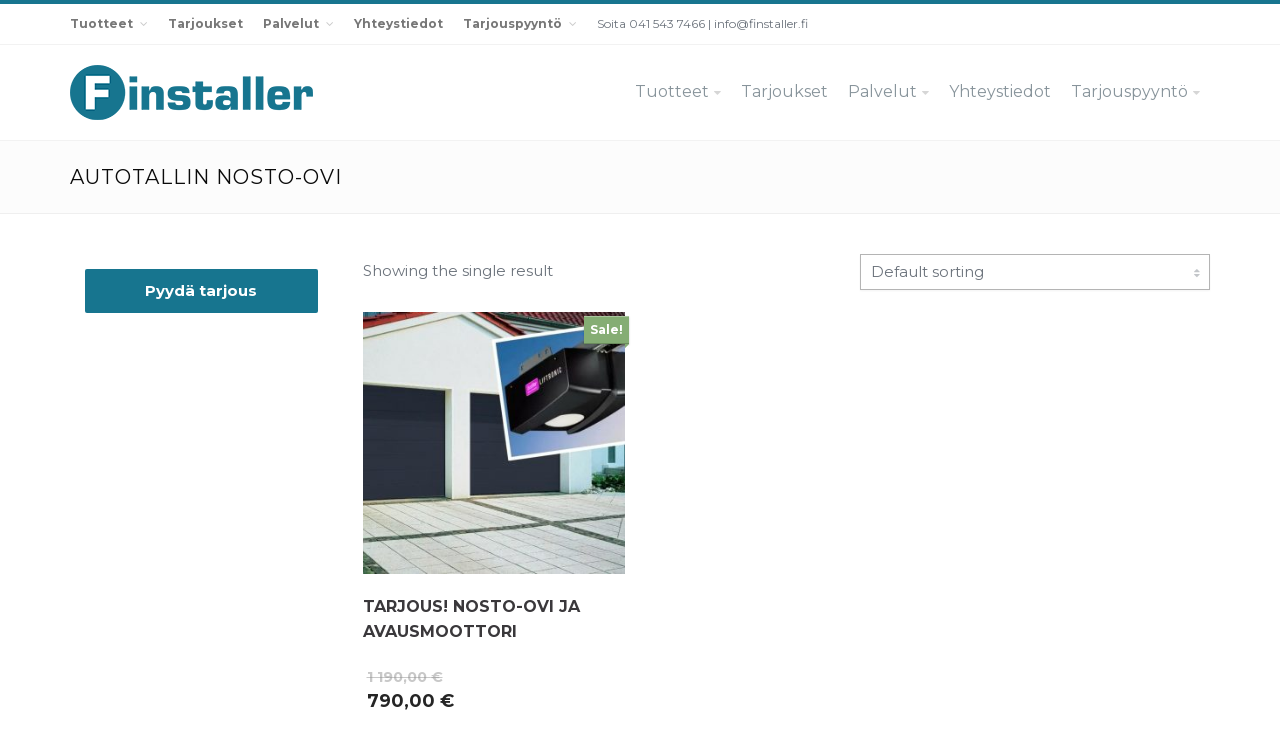

--- FILE ---
content_type: text/html; charset=UTF-8
request_url: https://www.finstaller.fi/tuote-osasto/autotallin-nosto-ovi-finstaller/
body_size: 17211
content:
<!DOCTYPE html><html lang="fi"><head><meta charset="UTF-8"><meta name="viewport" content="width=device-width,initial-scale=1.0"><link href="https://www.finstaller.fi/wp-content/uploads/2022/03/Fav_60.png" rel="shortcut icon" /><link href="https://www.finstaller.fi/wp-content/uploads/2022/03/Fav_60.png" rel="apple-touch-icon" /><link href="https://www.finstaller.fi/wp-content/uploads/2022/03/Fav_76.png" rel="apple-touch-icon" sizes="76x76" /><link href="https://www.finstaller.fi/wp-content/uploads/2022/03/Fav_120.png" rel="apple-touch-icon" sizes="120x120" /><link href="https://www.finstaller.fi/wp-content/uploads/2022/03/Fav_152.png" rel="apple-touch-icon" sizes="152x152" />  <script defer src="https://www.googletagmanager.com/gtag/js?id=AW-665757474"></script> <script defer src="[data-uri]"></script> <meta name='robots' content='index, follow, max-image-preview:large, max-snippet:-1, max-video-preview:-1' /><title>Autotallin nosto-ovi | Finstaller</title><link rel="canonical" href="https://www.finstaller.fi/tuote-osasto/autotallin-nosto-ovi-finstaller/" /><meta property="og:locale" content="fi_FI" /><meta property="og:type" content="article" /><meta property="og:title" content="Autotallin nosto-ovi | Finstaller" /><meta property="og:url" content="https://www.finstaller.fi/tuote-osasto/autotallin-nosto-ovi-finstaller/" /><meta property="og:site_name" content="Finstaller" /><meta property="og:image" content="https://www.finstaller.fi/wp-content/uploads/2015/03/51.jpg" /><meta property="og:image:width" content="2848" /><meta property="og:image:height" content="2144" /><meta property="og:image:type" content="image/jpeg" /><meta name="twitter:card" content="summary_large_image" /> <script type="application/ld+json" class="yoast-schema-graph">{"@context":"https://schema.org","@graph":[{"@type":"CollectionPage","@id":"https://www.finstaller.fi/tuote-osasto/autotallin-nosto-ovi-finstaller/","url":"https://www.finstaller.fi/tuote-osasto/autotallin-nosto-ovi-finstaller/","name":"Autotallin nosto-ovi | Finstaller","isPartOf":{"@id":"https://www.finstaller.fi/#website"},"primaryImageOfPage":{"@id":"https://www.finstaller.fi/tuote-osasto/autotallin-nosto-ovi-finstaller/#primaryimage"},"image":{"@id":"https://www.finstaller.fi/tuote-osasto/autotallin-nosto-ovi-finstaller/#primaryimage"},"thumbnailUrl":"https://www.finstaller.fi/wp-content/uploads/2022/09/autotallin-nosto-ovi-tummanharmaa.jpg","breadcrumb":{"@id":"https://www.finstaller.fi/tuote-osasto/autotallin-nosto-ovi-finstaller/#breadcrumb"},"inLanguage":"fi"},{"@type":"ImageObject","inLanguage":"fi","@id":"https://www.finstaller.fi/tuote-osasto/autotallin-nosto-ovi-finstaller/#primaryimage","url":"https://www.finstaller.fi/wp-content/uploads/2022/09/autotallin-nosto-ovi-tummanharmaa.jpg","contentUrl":"https://www.finstaller.fi/wp-content/uploads/2022/09/autotallin-nosto-ovi-tummanharmaa.jpg","width":1200,"height":815},{"@type":"BreadcrumbList","@id":"https://www.finstaller.fi/tuote-osasto/autotallin-nosto-ovi-finstaller/#breadcrumb","itemListElement":[{"@type":"ListItem","position":1,"name":"Home","item":"https://www.finstaller.fi/"},{"@type":"ListItem","position":2,"name":"Autotallin nosto-ovi"}]},{"@type":"WebSite","@id":"https://www.finstaller.fi/#website","url":"https://www.finstaller.fi/","name":"Finstaller","description":"Autotallin nosto-ovet | Teräsovet | Ulko-ovet | Ikkunat","publisher":{"@id":"https://www.finstaller.fi/#organization"},"potentialAction":[{"@type":"SearchAction","target":{"@type":"EntryPoint","urlTemplate":"https://www.finstaller.fi/?s={search_term_string}"},"query-input":{"@type":"PropertyValueSpecification","valueRequired":true,"valueName":"search_term_string"}}],"inLanguage":"fi"},{"@type":"Organization","@id":"https://www.finstaller.fi/#organization","name":"Finstaller","url":"https://www.finstaller.fi/","logo":{"@type":"ImageObject","inLanguage":"fi","@id":"https://www.finstaller.fi/#/schema/logo/image/","url":"https://www.finstaller.fi/wp-content/uploads/2022/03/Finstaller_logo_110.png","contentUrl":"https://www.finstaller.fi/wp-content/uploads/2022/03/Finstaller_logo_110.png","width":485,"height":110,"caption":"Finstaller"},"image":{"@id":"https://www.finstaller.fi/#/schema/logo/image/"},"sameAs":["https://www.facebook.com/doormaster.fi/"]}]}</script> <link rel='dns-prefetch' href='//fonts.googleapis.com' /><link rel="alternate" type="application/rss+xml" title="Finstaller &raquo; syöte" href="https://www.finstaller.fi/feed/" /><link rel="alternate" type="application/rss+xml" title="Finstaller &raquo; kommenttien syöte" href="https://www.finstaller.fi/comments/feed/" /><link rel="alternate" type="application/rss+xml" title="Syöte: Finstaller &raquo; Autotallin nosto-ovi Category" href="https://www.finstaller.fi/tuote-osasto/autotallin-nosto-ovi-finstaller/feed/" /><style id='wp-img-auto-sizes-contain-inline-css' type='text/css'>img:is([sizes=auto i],[sizes^="auto," i]){contain-intrinsic-size:3000px 1500px}
/*# sourceURL=wp-img-auto-sizes-contain-inline-css */</style><style id='wp-emoji-styles-inline-css' type='text/css'>img.wp-smiley, img.emoji {
		display: inline !important;
		border: none !important;
		box-shadow: none !important;
		height: 1em !important;
		width: 1em !important;
		margin: 0 0.07em !important;
		vertical-align: -0.1em !important;
		background: none !important;
		padding: 0 !important;
	}
/*# sourceURL=wp-emoji-styles-inline-css */</style><link rel='stylesheet' id='wp-block-library-css' href='https://www.finstaller.fi/wp-includes/css/dist/block-library/style.min.css?ver=6.9' type='text/css' media='all' /><style id='global-styles-inline-css' type='text/css'>:root{--wp--preset--aspect-ratio--square: 1;--wp--preset--aspect-ratio--4-3: 4/3;--wp--preset--aspect-ratio--3-4: 3/4;--wp--preset--aspect-ratio--3-2: 3/2;--wp--preset--aspect-ratio--2-3: 2/3;--wp--preset--aspect-ratio--16-9: 16/9;--wp--preset--aspect-ratio--9-16: 9/16;--wp--preset--color--black: #000000;--wp--preset--color--cyan-bluish-gray: #abb8c3;--wp--preset--color--white: #ffffff;--wp--preset--color--pale-pink: #f78da7;--wp--preset--color--vivid-red: #cf2e2e;--wp--preset--color--luminous-vivid-orange: #ff6900;--wp--preset--color--luminous-vivid-amber: #fcb900;--wp--preset--color--light-green-cyan: #7bdcb5;--wp--preset--color--vivid-green-cyan: #00d084;--wp--preset--color--pale-cyan-blue: #8ed1fc;--wp--preset--color--vivid-cyan-blue: #0693e3;--wp--preset--color--vivid-purple: #9b51e0;--wp--preset--gradient--vivid-cyan-blue-to-vivid-purple: linear-gradient(135deg,rgb(6,147,227) 0%,rgb(155,81,224) 100%);--wp--preset--gradient--light-green-cyan-to-vivid-green-cyan: linear-gradient(135deg,rgb(122,220,180) 0%,rgb(0,208,130) 100%);--wp--preset--gradient--luminous-vivid-amber-to-luminous-vivid-orange: linear-gradient(135deg,rgb(252,185,0) 0%,rgb(255,105,0) 100%);--wp--preset--gradient--luminous-vivid-orange-to-vivid-red: linear-gradient(135deg,rgb(255,105,0) 0%,rgb(207,46,46) 100%);--wp--preset--gradient--very-light-gray-to-cyan-bluish-gray: linear-gradient(135deg,rgb(238,238,238) 0%,rgb(169,184,195) 100%);--wp--preset--gradient--cool-to-warm-spectrum: linear-gradient(135deg,rgb(74,234,220) 0%,rgb(151,120,209) 20%,rgb(207,42,186) 40%,rgb(238,44,130) 60%,rgb(251,105,98) 80%,rgb(254,248,76) 100%);--wp--preset--gradient--blush-light-purple: linear-gradient(135deg,rgb(255,206,236) 0%,rgb(152,150,240) 100%);--wp--preset--gradient--blush-bordeaux: linear-gradient(135deg,rgb(254,205,165) 0%,rgb(254,45,45) 50%,rgb(107,0,62) 100%);--wp--preset--gradient--luminous-dusk: linear-gradient(135deg,rgb(255,203,112) 0%,rgb(199,81,192) 50%,rgb(65,88,208) 100%);--wp--preset--gradient--pale-ocean: linear-gradient(135deg,rgb(255,245,203) 0%,rgb(182,227,212) 50%,rgb(51,167,181) 100%);--wp--preset--gradient--electric-grass: linear-gradient(135deg,rgb(202,248,128) 0%,rgb(113,206,126) 100%);--wp--preset--gradient--midnight: linear-gradient(135deg,rgb(2,3,129) 0%,rgb(40,116,252) 100%);--wp--preset--font-size--small: 13px;--wp--preset--font-size--medium: 20px;--wp--preset--font-size--large: 36px;--wp--preset--font-size--x-large: 42px;--wp--preset--spacing--20: 0.44rem;--wp--preset--spacing--30: 0.67rem;--wp--preset--spacing--40: 1rem;--wp--preset--spacing--50: 1.5rem;--wp--preset--spacing--60: 2.25rem;--wp--preset--spacing--70: 3.38rem;--wp--preset--spacing--80: 5.06rem;--wp--preset--shadow--natural: 6px 6px 9px rgba(0, 0, 0, 0.2);--wp--preset--shadow--deep: 12px 12px 50px rgba(0, 0, 0, 0.4);--wp--preset--shadow--sharp: 6px 6px 0px rgba(0, 0, 0, 0.2);--wp--preset--shadow--outlined: 6px 6px 0px -3px rgb(255, 255, 255), 6px 6px rgb(0, 0, 0);--wp--preset--shadow--crisp: 6px 6px 0px rgb(0, 0, 0);}:where(.is-layout-flex){gap: 0.5em;}:where(.is-layout-grid){gap: 0.5em;}body .is-layout-flex{display: flex;}.is-layout-flex{flex-wrap: wrap;align-items: center;}.is-layout-flex > :is(*, div){margin: 0;}body .is-layout-grid{display: grid;}.is-layout-grid > :is(*, div){margin: 0;}:where(.wp-block-columns.is-layout-flex){gap: 2em;}:where(.wp-block-columns.is-layout-grid){gap: 2em;}:where(.wp-block-post-template.is-layout-flex){gap: 1.25em;}:where(.wp-block-post-template.is-layout-grid){gap: 1.25em;}.has-black-color{color: var(--wp--preset--color--black) !important;}.has-cyan-bluish-gray-color{color: var(--wp--preset--color--cyan-bluish-gray) !important;}.has-white-color{color: var(--wp--preset--color--white) !important;}.has-pale-pink-color{color: var(--wp--preset--color--pale-pink) !important;}.has-vivid-red-color{color: var(--wp--preset--color--vivid-red) !important;}.has-luminous-vivid-orange-color{color: var(--wp--preset--color--luminous-vivid-orange) !important;}.has-luminous-vivid-amber-color{color: var(--wp--preset--color--luminous-vivid-amber) !important;}.has-light-green-cyan-color{color: var(--wp--preset--color--light-green-cyan) !important;}.has-vivid-green-cyan-color{color: var(--wp--preset--color--vivid-green-cyan) !important;}.has-pale-cyan-blue-color{color: var(--wp--preset--color--pale-cyan-blue) !important;}.has-vivid-cyan-blue-color{color: var(--wp--preset--color--vivid-cyan-blue) !important;}.has-vivid-purple-color{color: var(--wp--preset--color--vivid-purple) !important;}.has-black-background-color{background-color: var(--wp--preset--color--black) !important;}.has-cyan-bluish-gray-background-color{background-color: var(--wp--preset--color--cyan-bluish-gray) !important;}.has-white-background-color{background-color: var(--wp--preset--color--white) !important;}.has-pale-pink-background-color{background-color: var(--wp--preset--color--pale-pink) !important;}.has-vivid-red-background-color{background-color: var(--wp--preset--color--vivid-red) !important;}.has-luminous-vivid-orange-background-color{background-color: var(--wp--preset--color--luminous-vivid-orange) !important;}.has-luminous-vivid-amber-background-color{background-color: var(--wp--preset--color--luminous-vivid-amber) !important;}.has-light-green-cyan-background-color{background-color: var(--wp--preset--color--light-green-cyan) !important;}.has-vivid-green-cyan-background-color{background-color: var(--wp--preset--color--vivid-green-cyan) !important;}.has-pale-cyan-blue-background-color{background-color: var(--wp--preset--color--pale-cyan-blue) !important;}.has-vivid-cyan-blue-background-color{background-color: var(--wp--preset--color--vivid-cyan-blue) !important;}.has-vivid-purple-background-color{background-color: var(--wp--preset--color--vivid-purple) !important;}.has-black-border-color{border-color: var(--wp--preset--color--black) !important;}.has-cyan-bluish-gray-border-color{border-color: var(--wp--preset--color--cyan-bluish-gray) !important;}.has-white-border-color{border-color: var(--wp--preset--color--white) !important;}.has-pale-pink-border-color{border-color: var(--wp--preset--color--pale-pink) !important;}.has-vivid-red-border-color{border-color: var(--wp--preset--color--vivid-red) !important;}.has-luminous-vivid-orange-border-color{border-color: var(--wp--preset--color--luminous-vivid-orange) !important;}.has-luminous-vivid-amber-border-color{border-color: var(--wp--preset--color--luminous-vivid-amber) !important;}.has-light-green-cyan-border-color{border-color: var(--wp--preset--color--light-green-cyan) !important;}.has-vivid-green-cyan-border-color{border-color: var(--wp--preset--color--vivid-green-cyan) !important;}.has-pale-cyan-blue-border-color{border-color: var(--wp--preset--color--pale-cyan-blue) !important;}.has-vivid-cyan-blue-border-color{border-color: var(--wp--preset--color--vivid-cyan-blue) !important;}.has-vivid-purple-border-color{border-color: var(--wp--preset--color--vivid-purple) !important;}.has-vivid-cyan-blue-to-vivid-purple-gradient-background{background: var(--wp--preset--gradient--vivid-cyan-blue-to-vivid-purple) !important;}.has-light-green-cyan-to-vivid-green-cyan-gradient-background{background: var(--wp--preset--gradient--light-green-cyan-to-vivid-green-cyan) !important;}.has-luminous-vivid-amber-to-luminous-vivid-orange-gradient-background{background: var(--wp--preset--gradient--luminous-vivid-amber-to-luminous-vivid-orange) !important;}.has-luminous-vivid-orange-to-vivid-red-gradient-background{background: var(--wp--preset--gradient--luminous-vivid-orange-to-vivid-red) !important;}.has-very-light-gray-to-cyan-bluish-gray-gradient-background{background: var(--wp--preset--gradient--very-light-gray-to-cyan-bluish-gray) !important;}.has-cool-to-warm-spectrum-gradient-background{background: var(--wp--preset--gradient--cool-to-warm-spectrum) !important;}.has-blush-light-purple-gradient-background{background: var(--wp--preset--gradient--blush-light-purple) !important;}.has-blush-bordeaux-gradient-background{background: var(--wp--preset--gradient--blush-bordeaux) !important;}.has-luminous-dusk-gradient-background{background: var(--wp--preset--gradient--luminous-dusk) !important;}.has-pale-ocean-gradient-background{background: var(--wp--preset--gradient--pale-ocean) !important;}.has-electric-grass-gradient-background{background: var(--wp--preset--gradient--electric-grass) !important;}.has-midnight-gradient-background{background: var(--wp--preset--gradient--midnight) !important;}.has-small-font-size{font-size: var(--wp--preset--font-size--small) !important;}.has-medium-font-size{font-size: var(--wp--preset--font-size--medium) !important;}.has-large-font-size{font-size: var(--wp--preset--font-size--large) !important;}.has-x-large-font-size{font-size: var(--wp--preset--font-size--x-large) !important;}
/*# sourceURL=global-styles-inline-css */</style><style id='classic-theme-styles-inline-css' type='text/css'>/*! This file is auto-generated */
.wp-block-button__link{color:#fff;background-color:#32373c;border-radius:9999px;box-shadow:none;text-decoration:none;padding:calc(.667em + 2px) calc(1.333em + 2px);font-size:1.125em}.wp-block-file__button{background:#32373c;color:#fff;text-decoration:none}
/*# sourceURL=/wp-includes/css/classic-themes.min.css */</style><link rel='stylesheet' id='rs-plugin-settings-css' href='https://www.finstaller.fi/wp-content/cache/autoptimize/css/autoptimize_single_3562402588e3bd6410012cf058d1948c.css?ver=5.4.8' type='text/css' media='all' /><style id='rs-plugin-settings-inline-css' type='text/css'>.tp-caption a{color:#ff7302;text-shadow:none;-webkit-transition:all 0.2s ease-out;-moz-transition:all 0.2s ease-out;-o-transition:all 0.2s ease-out;-ms-transition:all 0.2s ease-out}.tp-caption a:hover{color:#ffa902}
/*# sourceURL=rs-plugin-settings-inline-css */</style><link rel='stylesheet' id='themesama_shortcodes-css' href='https://www.finstaller.fi/wp-content/cache/autoptimize/css/autoptimize_single_7fe48af5b98a065a6dc1fda3fad4fc7e.css?ver=1.0.9' type='text/css' media='all' /><style id='themesama_shortcodes-inline-css' type='text/css'>.ts-photostream a,.ts-white-bg .ts-buttons.ts-color-white.ts-border-button a:hover,.ts-pricing-table .ts-table-title,.ts-clients a.ts-color-default,.ts-color-white.ts-button:hover,.ts-color-white.ts-buttons .ts-buttons-btn:hover,.ts-color-white.ts-buttons:hover .ts-button-center,.ts-color-default .ts-current-tab a,.ts-color-default .ts-tab-nav a:hover,.ts-color-default .ts-buttons-btn,.ts-color-default .ts-skill-title span,.ts-color-default.ts-dropcap,.ts-color-default.ts-highlight,.ts-color-default.ts-button,.ts-color-default.ts-button.ts-border-button:hover,.ts-color-default.ts-pricing-table .ts-table-title,.ts-color-default.ts-highlight-table .ts-price,.ts-color-default .ts-bar-color{background-color: #17758f; } .ts-color-default .ts-button-center,.ts-color-default .ts-buttons-btn:hover,.ts-color-default.ts-highlight-table .ts-table-title,.ts-color-default.ts-button:hover{background-color: #14637a;}.ts-color-default .ts-button-left{border-color: #14637a;}.ts-color-white.ts-border-button:hover,.ts-color-white.ts-border-button:hover .ts-button-title,.ts-color-white.ts-border-button:hover .ts-button-icon,.ts-twitter-nav a:hover,.ts-feature-box:hover .ts-box-icon,.ts-feature-box:hover .ts-box-title a,.ts-color-default.ts-border-button .ts-button-right,.ts-color-default.ts-border-button .ts-button-left,.ts-color-default.ts-border-button,.ts-color-default.ts-border-button .ts-button-title,.ts-color-default.ts-border-button .ts-button-icon,.ts-color-default .ts-skill-title span:after,.ts-color-default .ts-current-tab a:after,.ts-color-default .ts-active-accordion .ts-accordion-button:after,.ts-color-default.ts-highlight-table .ts-price:after,.ts-color-default.ts-dropcap-transparent,.ts-color-default.ts-blockquote:after{color: #17758f;}.ts-table,.ts-color-white.ts-border-button:hover,.ts-color-white.ts-buttons:hover .ts-button-left,.ts-color-default.ts-border-button,.ts-color-default .ts-tab-nav li:hover,.ts-color-default .ts-current-tab,.ts-color-default .ts-active-accordion .ts-accordion-button,.ts-color-default.ts-blockquote{border-color: #17758f; }.ts-pricing-table .ts-price,.ts-table th,.ts-charts,.ts-buttons a,.ts-button,.ts-dropcap,.ts-author{  font-family: "Montserrat", sans-serif;}
/*# sourceURL=themesama_shortcodes-inline-css */</style><link rel='stylesheet' id='woocommerce-general-css' href='https://www.finstaller.fi/wp-content/cache/autoptimize/css/autoptimize_single_09edddd20f9ee522b699110d0cc97a6f.css?ver=8.0.3' type='text/css' media='all' /><style id='woocommerce-inline-inline-css' type='text/css'>.woocommerce form .form-row .required { visibility: visible; }
/*# sourceURL=woocommerce-inline-inline-css */</style><link rel='stylesheet' id='wp-lightbox-2.min.css-css' href='https://www.finstaller.fi/wp-content/plugins/wp-lightbox-2/styles/lightbox.min.css?ver=1.3.4' type='text/css' media='all' /><link rel='stylesheet' id='main-css' href='https://www.finstaller.fi/wp-content/cache/autoptimize/css/autoptimize_single_901e6487fabf8ed38f0152ed66fac4f6.css?ver=1.1.6' type='text/css' media='all' /><style id='main-inline-css' type='text/css'>button,a.button,html input[type="button"],input[type="reset"],input[type="submit"],.highlight-text,ul.products li.product a.added_to_cart,.attachment .attachment-image .navigation a:hover span,.owl-theme .owl-controls .owl-nav div:hover,.slupy-readmore,.readmore-type-button .more-link,.entry-header .entry-icon,#header nav ul.menu > li.active-menu-item > a,#header nav ul.menu > li:hover > a,.slupy-transparent-header #header.sticky-header ul.menu > li:hover > a,.slupy-transparent-header #header.sticky-header .menu-additional-btn.active-menu-content > a,.slupy-transparent-header #header.sticky-header .menu-additional-btn:hover > a,#mobile-menu-button:hover,.back-site-content,.back-site-top:hover,.navigation.loadmore .slupy-loadmore-link:hover,.widget_shopping_cart_content span.quantity span.total-item,.widget_shopping_cart_content span.quantity span.amount,.menu-additional-btn:hover > a,.menu-additional-btn.active-menu-content > a,.top-bar-menu ul.menu > li > ul li a:hover,.search-results > ul > li:hover > a,.lang-content > ul > li:hover > a,.format-image-media:after,.portfolio-filter-menu a:hover,.portfolio-filter-menu a.activated-filter,.navigation.pagenumbers .page-numbers.current,.navigation.pagenumbers a.page-numbers:hover,.navigation.oldernewer a:hover,#edd_download_pagination a:hover,#edd_download_pagination span.current,.edd_checkout a,.posts-links:hover .current-page,.widget_price_filter .ui-slider .ui-slider-range,.widget_layered_nav_filters ul li a,.widget_layered_nav ul li.chosen a,.woocommerce-pagination span.current,.woocommerce-pagination a:hover,.woocommerce-tabs ul.tabs li.active,.woocommerce-tabs ul.tabs li:hover,.default-bg-color,.added_to_cart.wc-forward,.portfolio-model-3 .portfolio-url,.page-links > span,.page-links > a:hover,.woocommerce-MyAccount-navigation li.is-active a,#today{    background-color: #17758f;}button:hover,a.button:hover,html input[type="button"]:hover,input[type="reset"]:hover,input[type="submit"]:hover,.edd_checkout a:hover,ul.products li.product a.added_to_cart:hover,.readmore-type-button .more-link:hover{  background-color: #14637a;}.ts-white-bg .navigation.loadmore .slupy-loadmore-link:hover,.top-bar-menu ul.menu > li > ul li a:hover,.search-results > ul > li:hover > a,.navigation.pagenumbers a.page-numbers:hover,.navigation.pagenumbers .page-numbers.current,#edd_download_pagination a:hover,#edd_download_pagination span.current,.menu-additional-btn:hover > a,.menu-additional-btn.active-menu-content > a,.menu-additional-btn .menu-content,#mobile-menu-button:hover,.top-bar-menu ul.menu > li > ul,.slupy_shop_cart.menu-content,.portfolio-filter-menu a:hover,.portfolio-filter-menu a.activated-filter,#header nav ul.menu ul.sub-menu,.default-border-color,.woocommerce-tabs ul.tabs li.active,.woocommerce-tabs ul.tabs li:hover,.page-links > span,#edd_checkout_cart,.page-links > a:hover,#top-bar{  border-color: #17758f;}.widget_shopping_cart_content > ul li .quantity .amount:before{  border-left-color: #17758f;}table.cart,.active-thumbnail img,.thumbnails a:hover img,.my_account_orders,.woocommerce-pagination span.current,.woocommerce-pagination a:hover{  border-color: #17758f !important;}.default-color,.ts-cart-tooltip-right:before,.ts-cart-tooltip-bottom-right:before,a:hover,.single-product p.price,.edd-single-price,.woocommerce-tabs ul.tabs li.active:before,.wp-playlist-caption:hover,.entry-header .entry-icon .fa-caret-right,nav ul.menu > li.current-menu-item > a,nav ul.menu > li.current-menu-ancestor > a,#header ul.menu li.menu-item.current-menu-item > a,#header ul.menu li.menu-item.current-menu-parent > a,#header ul.menu li.menu-item.current-menu-ancestor > a,#header nav ul.menu ul.sub-menu > li.menu-item > a:hover,.slupy-transparent-header #header.sticky-header ul.menu li.menu-item.current-menu-parent > a,.slupy-transparent-header #header.sticky-header ul.menu li.menu-item.current-menu-ancestor > a,.widget_shopping_cart_content span.quantity:after{    color: #17758f;}body{  font-family: "Montserrat" , sans-serif;  font-size: 15px;    font-weight: 400;  color: #6c737c;}h1,h2,h3,h4,h5,h6{  font-family: "Montserrat" , sans-serif;    font-weight: 700;  color: #3a383b;}h1{font-size: 35px;}h2{font-size: 30px;}h3{font-size: 20px;}h4{font-size: 18px;}h5{font-size: 14px;}h6{font-size: 12px;}#header ul.menu > li.menu-item > a,.mobile-menu-content ul.menu > li.menu-item > a{  font-family: "Montserrat" , sans-serif;  font-size: 16px;    font-weight: 400;  color: #88949b;}.mobile-menu-content ul.menu ul.sub-menu > li.menu-item > a,#header ul.menu ul.sub-menu > li.menu-item > a{  font-family: "Montserrat" , sans-serif;  font-size: 12px;    font-weight: 400;  color: #88949b;}button,.edd-single-price,html input[type="button"],input[type="reset"],input[type="submit"],.woocommerce .button,.woocommerce-page .button,.cart-empty,#respond .form-submit,table.cart th,.single_add_to_cart_button,ul.products li.product a.added_to_cart,ul.products li.product a.add_to_cart_button,.woocommerce-tabs ul.tabs a,.single-product .price,.portfolio-filter-menu a,#submit-slupy,.older-posts,.newer-posts,.slupy-loadmore-link,.comment-navigation,.nav-prev-next a,.slupy-more-button,.portfolio-prev-next a,.back-site-content,.my_account_orders th,.out-of-stock,.shop_table thead th,p.product.woocommerce .amount,.readmore-type-button .more-link,.widget_shopping_cart_content p.total{    font-family: "Montserrat" , sans-serif;}@media all and (-webkit-min-device-pixel-ratio: 1.5) {#logo .site-logo{    background: url("https://www.finstaller.fi/wp-content/uploads/2022/03/Finstaller_logo_110.png") no-repeat;    background-size: 100%;}#logo .site-logo img{opacity:0;}}#page-header{color:#0a0a0a;}#page-header a{color:#2d2d2d;}#page-header .page-header-title{color:#0a0a0a;}.alignCenter{text-align:center;}.etusivuQuote{font-style:normal;font-size:25px;color:#17758f}.palvelut{padding-left:5%;}.page-type-standart{background:#fff;}.ts-clients .ts-img-effect{background:#f9f9f9;}.highLight{background:#F04D3F;border-radius:2px;}.highLight a{color:white !important;}.getAQuote{background:#17758f;border-radius:2px;padding:10px 20px;color:white;text-align:center;display:block;transition: all 0.5s ease 0s;}.getAQuote:hover{color:white;background:#156c84;}span.wpcf7-list-item{margin-right:10px;}.select-wrapper select{font-size:15px;min-width:350px;}.wpcf7-text{background:#FBFBFB;}.wpcf7-number{background:#FBFBFB;}.select-wrapper select{border: 3px solid whitesmoke;}.wpcf7-textarea{background:#FBFBFB;}.hide{display:none}.ikonit{max-width:200px;margin-bottom:20px;}
/*# sourceURL=main-inline-css */</style><link rel='stylesheet' id='font-awasome-css' href='https://www.finstaller.fi/wp-content/themes/doormaster/css/font-awesome.min.css?ver=4.5.0' type='text/css' media='all' /><link rel='stylesheet' id='animate-css' href='https://www.finstaller.fi/wp-content/cache/autoptimize/css/autoptimize_single_7616b94c69d1a17465e7f138cc035903.css?ver=1.0.0' type='text/css' media='all' /><link rel='stylesheet' id='google-font-css' href='https://fonts.googleapis.com/css?family=Montserrat%3A700%7CMontserrat%3Aregular%7CMontserrat%3Aregular%7CMontserrat%3Aregular%2C700&#038;subset=latin%2Clatin-ext%2Ccyrillic&#038;ver=6.9' type='text/css' media='all' /><link rel='stylesheet' id='OwlCarousel-css' href='https://www.finstaller.fi/wp-content/cache/autoptimize/css/autoptimize_single_af7c0cb7e2a5401f4001c22b9d44fa3b.css?ver=2.0.0' type='text/css' media='all' /><link rel='stylesheet' id='responsive-css' href='https://www.finstaller.fi/wp-content/cache/autoptimize/css/autoptimize_single_951fbc87ca114f9b13a65173261aeb48.css?ver=1.1.6' type='text/css' media='all' /><link rel='stylesheet' id='magnific-popup-css' href='https://www.finstaller.fi/wp-content/cache/autoptimize/css/autoptimize_single_41a75619cea35f8418693c40b1831ad9.css?ver=0.9.9' type='text/css' media='all' /><link rel='stylesheet' id='cf7cf-style-css' href='https://www.finstaller.fi/wp-content/cache/autoptimize/css/autoptimize_single_f121cbe481654c96ce787303a88233a9.css?ver=2.6.4' type='text/css' media='all' /> <script defer id="jquery-core-js-extra" src="[data-uri]"></script> <script type="text/javascript" src="https://www.finstaller.fi/wp-includes/js/jquery/jquery.min.js?ver=3.7.1" id="jquery-core-js"></script> <script defer type="text/javascript" src="https://www.finstaller.fi/wp-includes/js/jquery/jquery-migrate.min.js?ver=3.4.1" id="jquery-migrate-js"></script> <script defer type="text/javascript" src="https://www.finstaller.fi/wp-content/plugins/revslider/public/assets/js/jquery.themepunch.tools.min.js?ver=5.4.8" id="tp-tools-js"></script> <script defer type="text/javascript" src="https://www.finstaller.fi/wp-content/plugins/revslider/public/assets/js/jquery.themepunch.revolution.min.js?ver=5.4.8" id="revmin-js"></script> <script defer type="text/javascript" src="https://www.finstaller.fi/wp-content/plugins/woocommerce/assets/js/jquery-blockui/jquery.blockUI.min.js?ver=2.7.0-wc.8.0.3" id="jquery-blockui-js"></script> <script defer id="wc-add-to-cart-js-extra" src="[data-uri]"></script> <script defer type="text/javascript" src="https://www.finstaller.fi/wp-content/plugins/woocommerce/assets/js/frontend/add-to-cart.min.js?ver=8.0.3" id="wc-add-to-cart-js"></script> <script defer type="text/javascript" src="https://www.finstaller.fi/wp-content/cache/autoptimize/js/autoptimize_single_787fe4f547a6cb7f4ce4934641085910.js?ver=6.1" id="vc_woocommerce-add-to-cart-js-js"></script> <script defer type="text/javascript" src="https://www.finstaller.fi/wp-content/themes/doormaster/js/jquery.magnific-popup.min.js?ver=0.9.9" id="magnific-popup-js"></script> <link rel="https://api.w.org/" href="https://www.finstaller.fi/wp-json/" /><link rel="alternate" title="JSON" type="application/json" href="https://www.finstaller.fi/wp-json/wp/v2/product_cat/140" /><link rel="EditURI" type="application/rsd+xml" title="RSD" href="https://www.finstaller.fi/xmlrpc.php?rsd" /><meta name="generator" content="WordPress 6.9" /><meta name="generator" content="WooCommerce 8.0.3" /> <noscript><style>.woocommerce-product-gallery{ opacity: 1 !important; }</style></noscript><style type="text/css" id="breadcrumb-trail-css">.breadcrumbs .trail-browse,.breadcrumbs .trail-items,.breadcrumbs .trail-items li {display: inline-block;margin:0;padding: 0;border:none;background:transparent;text-indent: 0;}.breadcrumbs .trail-browse {font-size: inherit;font-style:inherit;font-weight: inherit;color: inherit;}.breadcrumbs .trail-items {list-style: none;}.trail-items li::after {content: "\002F";padding: 0 0.5em;}.trail-items li:last-of-type::after {display: none;}</style><meta name="generator" content="Powered by WPBakery Page Builder - drag and drop page builder for WordPress."/><style type="text/css" id="custom-background-css">body.custom-background { background-color: #ffffff; }</style> <script defer src="https://www.googletagmanager.com/gtag/js?id=G-2Q4VK7XT0D"></script> <script defer src="[data-uri]"></script> <script defer src="https://www.googletagmanager.com/gtag/js?id=G-2Q4VK7XT0D"></script> <script defer src="[data-uri]"></script><meta name="generator" content="Powered by Slider Revolution 5.4.8 - responsive, Mobile-Friendly Slider Plugin for WordPress with comfortable drag and drop interface." /><link rel="icon" href="https://www.finstaller.fi/wp-content/uploads/2023/03/cropped-autotallin_nosto-ovet_banneri_2023-1-32x32.jpg" sizes="32x32" /><link rel="icon" href="https://www.finstaller.fi/wp-content/uploads/2023/03/cropped-autotallin_nosto-ovet_banneri_2023-1-192x192.jpg" sizes="192x192" /><link rel="apple-touch-icon" href="https://www.finstaller.fi/wp-content/uploads/2023/03/cropped-autotallin_nosto-ovet_banneri_2023-1-180x180.jpg" /><meta name="msapplication-TileImage" content="https://www.finstaller.fi/wp-content/uploads/2023/03/cropped-autotallin_nosto-ovet_banneri_2023-1-270x270.jpg" /> <script defer src="[data-uri]"></script> <style type="text/css" id="wp-custom-css">.wpcf7-number, .wpcf7-quiz, .wpcf7-date, .wpcf7-textarea, .wpcf7-text {
    border: 1px solid #b4b4b4;
}

.select-wrapper select {
    border: 1px solid #b4b4b4;
}

.woocommerce div.product form.cart .button, .woocommerce-page div.product form.cart .button {
    display: none;
}

.woocommerce .quantity input.qty, .woocommerce-page .quantity input.qty {
    display: none;
}

.woocommerce label, .woocommerce-page label {
    display: none;
}

.woocommerce-breadcrumb {
    display: none;
}

a.button {
    display: none;
}

.woocommerce ul.products li.product .price, .woocommerce-page ul.products li.product .price {
font-size: 18px;
}

.woocommerce .products h2, .woocommerce-page .products h2 {
padding-top: 20px;
}

.woocommerce .product-loop-details, .woocommerce-page .product-loop-details {
padding: 0px 110px 0px 0px;
}</style><noscript><style>.wpb_animate_when_almost_visible { opacity: 1; }</style></noscript></head><body data-rsssl=1 class="archive tax-product_cat term-autotallin-nosto-ovi-finstaller term-140 custom-background wp-theme-doormaster theme-doormaster woocommerce woocommerce-page woocommerce-no-js sticky-menu-active wpb-js-composer js-comp-ver-6.1 vc_responsive"><div id="main"><div id="top-bar"><div class="container"><div class="row"><div class="col-sm-12"><div class="menu-additional pull-right"><ul class="pull-right"></ul></div><div class="top-bar-menu pull-left"><div class="menu-paavalikko-container"><ul id="menu-paavalikko" class="menu"><li id="menu-item-29" class="menu-item menu-item-type-custom menu-item-object-custom menu-item-has-children menu-item-29"><a href="/tuote-osasto/nosto-ovet-autotalliin/">Tuotteet</a><ul class="sub-menu"><li id="menu-item-6972" class="menu-item menu-item-type-post_type menu-item-object-page menu-item-has-children menu-item-6972"><a href="https://www.finstaller.fi/nosto-ovet/">Nosto-ovet</a><ul class="sub-menu"><li id="menu-item-7650" class="menu-item menu-item-type-post_type menu-item-object-page menu-item-7650"><a href="https://www.finstaller.fi/nosto-ovet/autotallin-nosto-ovet/">Nosto-ovet autotalliin</a></li><li id="menu-item-7653" class="menu-item menu-item-type-post_type menu-item-object-page menu-item-7653"><a href="https://www.finstaller.fi/nosto-ovet/teollisuuden-nosto-ovet/">Nosto-ovet teollisuuteen</a></li><li id="menu-item-6823" class="menu-item menu-item-type-post_type menu-item-object-page menu-item-6823"><a href="https://www.finstaller.fi/nosto-ovet/autotallin-nosto-oven-koneistot/">Autotallin nosto-oven koneistot</a></li><li id="menu-item-6822" class="menu-item menu-item-type-post_type menu-item-object-page menu-item-6822"><a href="https://www.finstaller.fi/nosto-ovet/teollisuus-nosto-ovien-koneistot/">Teollisuus nosto-oven koneistot</a></li><li id="menu-item-873" class="menu-item menu-item-type-post_type menu-item-object-page menu-item-873"><a href="https://www.finstaller.fi/nosto-ovien-erityisominaisuudet/">Nosto-ovien erityisominaisuudet</a></li></ul></li><li id="menu-item-3010" class="menu-item menu-item-type-custom menu-item-object-custom menu-item-3010"><a>Puuovet</a></li><li id="menu-item-7015" class="menu-item menu-item-type-post_type menu-item-object-page menu-item-7015"><a href="https://www.finstaller.fi/terasovet/">Teräsovet</a></li><li id="menu-item-5392" class="menu-item menu-item-type-post_type menu-item-object-page menu-item-5392"><a href="https://www.finstaller.fi/ikkunat/">Ikkunat</a></li></ul></li><li id="menu-item-7478" class="menu-item menu-item-type-custom menu-item-object-custom menu-item-7478"><a href="/tuote-osasto/tarjoukset/">Tarjoukset</a></li><li id="menu-item-7729" class="menu-item menu-item-type-custom menu-item-object-custom menu-item-has-children menu-item-7729"><a href="https://finstaller.fi">Palvelut</a><ul class="sub-menu"><li id="menu-item-3953" class="menu-item menu-item-type-post_type menu-item-object-page menu-item-3953"><a href="https://www.finstaller.fi/rahoitus/">Rahoitus</a></li><li id="menu-item-1785" class="menu-item menu-item-type-post_type menu-item-object-page menu-item-1785"><a href="https://www.finstaller.fi/referenssit/">Referenssit</a></li><li id="menu-item-7731" class="menu-item menu-item-type-post_type menu-item-object-page menu-item-7731"><a href="https://www.finstaller.fi/remontit-ja-asennuspalvelut/">Asennuspalvelut</a></li></ul></li><li id="menu-item-203" class="menu-item menu-item-type-post_type menu-item-object-page menu-item-203"><a href="https://www.finstaller.fi/yhteystiedot/">Yhteystiedot</a></li><li id="menu-item-726" class="menu-item menu-item-type-post_type menu-item-object-page menu-item-has-children menu-item-726"><a href="https://www.finstaller.fi/nosto-ovi-tarjouspyynto/">Tarjouspyyntö</a><ul class="sub-menu"><li id="menu-item-745" class="menu-item menu-item-type-post_type menu-item-object-page menu-item-745"><a href="https://www.finstaller.fi/nosto-ovi-tarjouspyynto/">Nosto-ovien tarjouspyyntö</a></li><li id="menu-item-744" class="menu-item menu-item-type-post_type menu-item-object-page menu-item-744"><a href="https://www.finstaller.fi/muiden-ovien-tarjouspyynto/">Muiden ovien ja ikkunoiden tarjouspyyntö</a></li></ul></li></ul></div></div><div class="top-bar-text pull-left">Soita 041 543 7466 | info@finstaller.fi</div></div></div></div></div><header id="header"><div class="container"><div class="row"><div class="col-xs-12"><div class="header-type header-standard"><div id="logo"><a href="https://www.finstaller.fi"><span class="site-logo"><img src="https://www.finstaller.fi/wp-content/uploads/2022/03/Finstaller_logo_55.png" width="243" height="55" alt="" /></span><span class="site-light-logo"><img src="https://www.finstaller.fi/wp-content/uploads/2022/03/Finstaller_logo_55.png" width="243" height="55" alt="" /></span><span class="sticky-logo"><img src="https://www.finstaller.fi/wp-content/uploads/2022/03/Finstaller_logo_32.png" width="141" height="32" alt="" /></span></a></div><div class="nav-content"><nav><ul id="menu-paavalikko-1" class="menu"><li id="menu-item-29" class="menu-item menu-item-type-custom menu-item-object-custom menu-item-has-children"><a href="javascript:void(0);">Tuotteet</a><ul class="sub-menu"><li id="menu-item-6972" class="menu-item menu-item-type-post_type menu-item-object-page menu-item-has-children"><a href="https://www.finstaller.fi/nosto-ovet/">Nosto-ovet</a><ul class="sub-menu"><li id="menu-item-7650" class="menu-item menu-item-type-post_type menu-item-object-page"><a href="https://www.finstaller.fi/nosto-ovet/autotallin-nosto-ovet/">Nosto-ovet autotalliin</a></li><li id="menu-item-7653" class="menu-item menu-item-type-post_type menu-item-object-page"><a href="https://www.finstaller.fi/nosto-ovet/teollisuuden-nosto-ovet/">Nosto-ovet teollisuuteen</a></li><li id="menu-item-6823" class="menu-item menu-item-type-post_type menu-item-object-page"><a href="https://www.finstaller.fi/nosto-ovet/autotallin-nosto-oven-koneistot/">Autotallin nosto-oven koneistot</a></li><li id="menu-item-6822" class="menu-item menu-item-type-post_type menu-item-object-page"><a href="https://www.finstaller.fi/nosto-ovet/teollisuus-nosto-ovien-koneistot/">Teollisuus nosto-oven koneistot</a></li><li id="menu-item-873" class="menu-item menu-item-type-post_type menu-item-object-page"><a href="https://www.finstaller.fi/nosto-ovien-erityisominaisuudet/">Nosto-ovien erityisominaisuudet</a></li></ul></li><li id="menu-item-3010" class="menu-item menu-item-type-custom menu-item-object-custom"><a href="javascript:void(0);">Puuovet</a></li><li id="menu-item-7015" class="menu-item menu-item-type-post_type menu-item-object-page"><a href="javascript:void(0);">Teräsovet</a></li><li id="menu-item-5392" class="menu-item menu-item-type-post_type menu-item-object-page"><a href="https://www.finstaller.fi/ikkunat/">Ikkunat</a></li></ul></li><li id="menu-item-7478" class="menu-item menu-item-type-custom menu-item-object-custom"><a href="/tuote-osasto/tarjoukset/">Tarjoukset</a></li><li id="menu-item-7729" class="menu-item menu-item-type-custom menu-item-object-custom menu-item-has-children"><a href="javascript:void(0);">Palvelut</a><ul class="sub-menu"><li id="menu-item-3953" class="menu-item menu-item-type-post_type menu-item-object-page"><a href="https://www.finstaller.fi/rahoitus/">Rahoitus</a></li><li id="menu-item-1785" class="menu-item menu-item-type-post_type menu-item-object-page"><a href="https://www.finstaller.fi/referenssit/">Referenssit</a></li><li id="menu-item-7731" class="menu-item menu-item-type-post_type menu-item-object-page"><a href="https://www.finstaller.fi/remontit-ja-asennuspalvelut/">Asennuspalvelut</a></li></ul></li><li id="menu-item-203" class="menu-item menu-item-type-post_type menu-item-object-page"><a href="https://www.finstaller.fi/yhteystiedot/">Yhteystiedot</a></li><li id="menu-item-726" class="menu-item menu-item-type-post_type menu-item-object-page menu-item-has-children"><a href="https://www.finstaller.fi/nosto-ovi-tarjouspyynto/">Tarjouspyyntö</a><ul class="sub-menu"><li id="menu-item-745" class="menu-item menu-item-type-post_type menu-item-object-page"><a href="https://www.finstaller.fi/nosto-ovi-tarjouspyynto/">Nosto-ovien tarjouspyyntö</a></li><li id="menu-item-744" class="menu-item menu-item-type-post_type menu-item-object-page"><a href="https://www.finstaller.fi/muiden-ovien-tarjouspyynto/">Muiden ovien ja ikkunoiden tarjouspyyntö</a></li></ul></li></ul><a href="#" id="mobile-menu-button" class="fa fa-bars"></a></nav></div></div></div></div></div></header><div id="page-header" ><div class="container space-20"><div class="row"><div class="col-xs-12 col-sm-6 col-md-7 col-lg-7"><h1 class="page-header-title">Autotallin nosto-ovi</h1></div><div class="col-xs-12 col-sm-6 col-md-5 col-lg-5"><nav class="woocommerce-breadcrumb breadcrumbs" itemprop="breadcrumb">You are here:<a href="https://www.finstaller.fi">Home</a><span class="woo-divider fa fa-angle-right"></span>Autotallin nosto-ovi</nav></div></div></div></div><div id="site-content"><div class="container"><div class="row"><div class="col-xs-12 col-sm-8 col-md-9 col-lg-9 right-content"><div class="woocommerce-notices-wrapper"></div><p class="woocommerce-result-count"> Showing the single result</p><form class="woocommerce-ordering" method="get"> <select name="orderby" class="orderby" aria-label="Shop order"><option value="menu_order"  selected='selected'>Default sorting</option><option value="popularity" >Sort by popularity</option><option value="rating" >Sort by average rating</option><option value="date" >Sort by latest</option><option value="price" >Sort by price: low to high</option><option value="price-desc" >Sort by price: high to low</option> </select> <input type="hidden" name="paged" value="1" /></form><ul class="products row products-max-col-4"><li class="col-sm-6 col-md-4 col-lg-3 post-7447 product type-product status-publish has-post-thumbnail product_cat-autotallin-nosto-ovet-finstaller product_cat-autotallin-nosto-ovi-finstaller product_cat-nosto-ovet-autotalliin-finstaller product_cat-tarjoukset product_tag-autotallin-nosto-ovi product_tag-autotallin-ovi product_tag-hameenlinna product_tag-hattula product_tag-hormann product_tag-isomatic product_tag-isomatic-nosto-ovi product_tag-liftmaster product_tag-liftronic product_tag-mesvac product_tag-nosto-oven-moottori product_tag-nosto-ovi product_tag-ovi product_tag-parola product_tag-turner  instock sale shipping-taxable purchasable product-type-simple"> <a href="https://www.finstaller.fi/product/isomatic-autotallin-nosto-ovi-2500x2125-mm-tumman-harmaa/" class="woocommerce-LoopProduct-link woocommerce-loop-product__link"> <a href="https://www.finstaller.fi/product/isomatic-autotallin-nosto-ovi-2500x2125-mm-tumman-harmaa/"> <span class="onsale">Sale!</span> <span class="product-image-loop"><img width="300" height="300" src="https://www.finstaller.fi/wp-content/uploads/2022/09/autotallin-nosto-ovi-tummanharmaa-300x300.jpg" class="attachment-woocommerce_thumbnail size-woocommerce_thumbnail" alt="" decoding="async" fetchpriority="high" srcset="https://www.finstaller.fi/wp-content/uploads/2022/09/autotallin-nosto-ovi-tummanharmaa-300x300.jpg 300w, https://www.finstaller.fi/wp-content/uploads/2022/09/autotallin-nosto-ovi-tummanharmaa-150x150.jpg 150w, https://www.finstaller.fi/wp-content/uploads/2022/09/autotallin-nosto-ovi-tummanharmaa-100x100.jpg 100w" sizes="(max-width: 300px) 100vw, 300px" /></span> </a><h2 class="woocommerce-loop-product__title">TARJOUS! NOSTO-OVI JA AVAUSMOOTTORI</h2><div class="product-loop-details"> <span class="price"><del aria-hidden="true"><span class="woocommerce-Price-amount amount"><bdi>1 190,00&nbsp;<span class="woocommerce-Price-currencySymbol">&euro;</span></bdi></span></del> <ins><span class="woocommerce-Price-amount amount"><bdi>790,00&nbsp;<span class="woocommerce-Price-currencySymbol">&euro;</span></bdi></span></ins></span> </a><a href="?add-to-cart=7447" data-quantity="1" class="button product_type_simple add_to_cart_button ajax_add_to_cart" data-product_id="7447" data-product_sku="" aria-label="Add &ldquo;TARJOUS! NOSTO-OVI JA AVAUSMOOTTORI&rdquo; to your cart" aria-describedby="" rel="nofollow">Add to cart</a></div></li></ul></div><div class="sidebar col-xs-12 col-sm-4 col-md-3 col-lg-3"><aside id="text-14" class="slupy-widget sidebar-widget widget widget_text"><div class="textwidget"><a href="/nosto-ovi-tarjouspyynto/" class="getAQuote">Pyydä tarjous</a></div></aside></div></div></div></div><footer id="footer" class="footer-dark"><div class="footer-columns"><div class="container"><div class="row"><div class="col-sm-6 col-md-3 col-lg-3"><aside id="text-3" class="slupy-widget sidebar-widget widget widget_text"><div class="textwidget"><p><strong><img loading="lazy" decoding="async" class="alignnone size-full wp-image-7700" src="https://www.finstaller.fi/wp-content/uploads/2023/03/Finstaller_logo_footer_1.png" alt="" width="141" height="43" /></strong></p><p>Finstaller Oy<br /> Y-tunnus 2897546-7</p><p>Merventie 58<br /> 13720 Parola</p><p>puh. 041 543 7466<br /> info@finstaller.fi</p><div class="fb-like" data-href="https://www.facebook.com/finstaller.fi/?ref=hl" data-layout="box_count" data-action="like" data-show-faces="false" data-share="false" data-colorscheme="dark"></div></div></aside></div><div class="col-sm-6 col-md-3 col-lg-3"><aside id="nav_menu-17" class="slupy-widget sidebar-widget widget widget_nav_menu"><h4 class="widget-title">Tuotteet</h4><div class="menu-tuotteet-container"><ul id="menu-tuotteet" class="menu"><li id="menu-item-7018" class="menu-item menu-item-type-post_type menu-item-object-page menu-item-7018"><a href="https://www.finstaller.fi/nosto-ovet/">Nosto-ovet</a></li><li id="menu-item-7019" class="menu-item menu-item-type-post_type menu-item-object-page menu-item-7019"><a href="https://www.finstaller.fi/terasovet/">Teräsovet</a></li><li id="menu-item-7194" class="menu-item menu-item-type-post_type menu-item-object-page menu-item-7194"><a href="https://www.finstaller.fi/puuovet/">Puuovet</a></li><li id="menu-item-6143" class="menu-item menu-item-type-post_type menu-item-object-page menu-item-6143"><a href="https://www.finstaller.fi/ikkunat/">Ikkunat</a></li><li id="menu-item-7479" class="menu-item menu-item-type-custom menu-item-object-custom menu-item-7479"><a href="/tuote-osasto/tarjoukset/">Tarjoukset</a></li></ul></div></aside></div><div class="clearfix visible-sm"></div><div class="col-sm-6 col-md-3 col-lg-3"><aside id="nav_menu-2" class="slupy-widget sidebar-widget widget widget_nav_menu"><h4 class="widget-title">Pikavalikko</h4><div class="menu-pikavalikko-container"><ul id="menu-pikavalikko" class="menu"><li id="menu-item-951" class="menu-item menu-item-type-post_type menu-item-object-page menu-item-951"><a href="https://www.finstaller.fi/yhteystiedot/">Yhteystiedot</a></li><li id="menu-item-7697" class="menu-item menu-item-type-post_type menu-item-object-page menu-item-7697"><a href="https://www.finstaller.fi/nosto-ovi-tarjouspyynto/">Nosto-ovien tarjouspyyntö</a></li><li id="menu-item-7698" class="menu-item menu-item-type-post_type menu-item-object-page menu-item-7698"><a href="https://www.finstaller.fi/muiden-ovien-tarjouspyynto/">Muiden ovien ja ikkunoiden tarjouspyyntö</a></li></ul></div></aside></div><div class="col-sm-6 col-md-3 col-lg-3"></div></div></div></div><div class="copyright-text"><div class="container"><div class="row"><div class="col-sm-12"> Finstaller Oy l Puh. 041 543 7466 l info@finstaller.fi</div></div></div></div></footer></div><div class="mobile-menu-content"><div class="back-site-content"><a href="#">BACK</a></div><nav><ul id="menu-paavalikko-2" class="menu"><li id="menu-item-29" class="menu-item menu-item-type-custom menu-item-object-custom menu-item-has-children"><a href="javascript:void(0);">Tuotteet</a><ul class="sub-menu"><li id="menu-item-6972" class="menu-item menu-item-type-post_type menu-item-object-page menu-item-has-children"><a href="https://www.finstaller.fi/nosto-ovet/">Nosto-ovet</a><ul class="sub-menu"><li id="menu-item-7650" class="menu-item menu-item-type-post_type menu-item-object-page"><a href="https://www.finstaller.fi/nosto-ovet/autotallin-nosto-ovet/">Nosto-ovet autotalliin</a></li><li id="menu-item-7653" class="menu-item menu-item-type-post_type menu-item-object-page"><a href="https://www.finstaller.fi/nosto-ovet/teollisuuden-nosto-ovet/">Nosto-ovet teollisuuteen</a></li><li id="menu-item-6823" class="menu-item menu-item-type-post_type menu-item-object-page"><a href="https://www.finstaller.fi/nosto-ovet/autotallin-nosto-oven-koneistot/">Autotallin nosto-oven koneistot</a></li><li id="menu-item-6822" class="menu-item menu-item-type-post_type menu-item-object-page"><a href="https://www.finstaller.fi/nosto-ovet/teollisuus-nosto-ovien-koneistot/">Teollisuus nosto-oven koneistot</a></li><li id="menu-item-873" class="menu-item menu-item-type-post_type menu-item-object-page"><a href="https://www.finstaller.fi/nosto-ovien-erityisominaisuudet/">Nosto-ovien erityisominaisuudet</a></li></ul></li><li id="menu-item-3010" class="menu-item menu-item-type-custom menu-item-object-custom"><a href="javascript:void(0);">Puuovet</a></li><li id="menu-item-7015" class="menu-item menu-item-type-post_type menu-item-object-page"><a href="javascript:void(0);">Teräsovet</a></li><li id="menu-item-5392" class="menu-item menu-item-type-post_type menu-item-object-page"><a href="https://www.finstaller.fi/ikkunat/">Ikkunat</a></li></ul></li><li id="menu-item-7478" class="menu-item menu-item-type-custom menu-item-object-custom"><a href="/tuote-osasto/tarjoukset/">Tarjoukset</a></li><li id="menu-item-7729" class="menu-item menu-item-type-custom menu-item-object-custom menu-item-has-children"><a href="javascript:void(0);">Palvelut</a><ul class="sub-menu"><li id="menu-item-3953" class="menu-item menu-item-type-post_type menu-item-object-page"><a href="https://www.finstaller.fi/rahoitus/">Rahoitus</a></li><li id="menu-item-1785" class="menu-item menu-item-type-post_type menu-item-object-page"><a href="https://www.finstaller.fi/referenssit/">Referenssit</a></li><li id="menu-item-7731" class="menu-item menu-item-type-post_type menu-item-object-page"><a href="https://www.finstaller.fi/remontit-ja-asennuspalvelut/">Asennuspalvelut</a></li></ul></li><li id="menu-item-203" class="menu-item menu-item-type-post_type menu-item-object-page"><a href="https://www.finstaller.fi/yhteystiedot/">Yhteystiedot</a></li><li id="menu-item-726" class="menu-item menu-item-type-post_type menu-item-object-page menu-item-has-children"><a href="https://www.finstaller.fi/nosto-ovi-tarjouspyynto/">Tarjouspyyntö</a><ul class="sub-menu"><li id="menu-item-745" class="menu-item menu-item-type-post_type menu-item-object-page"><a href="https://www.finstaller.fi/nosto-ovi-tarjouspyynto/">Nosto-ovien tarjouspyyntö</a></li><li id="menu-item-744" class="menu-item menu-item-type-post_type menu-item-object-page"><a href="https://www.finstaller.fi/muiden-ovien-tarjouspyynto/">Muiden ovien ja ikkunoiden tarjouspyyntö</a></li></ul></li></ul></nav></div><a href="#" class="back-site-top"></a> <img src="https://secure.adnxs.com/seg?add=11272982&t=2" width="1" height="1" />  <script type="speculationrules">{"prefetch":[{"source":"document","where":{"and":[{"href_matches":"/*"},{"not":{"href_matches":["/wp-*.php","/wp-admin/*","/wp-content/uploads/*","/wp-content/*","/wp-content/plugins/*","/wp-content/themes/doormaster/*","/*\\?(.+)"]}},{"not":{"selector_matches":"a[rel~=\"nofollow\"]"}},{"not":{"selector_matches":".no-prefetch, .no-prefetch a"}}]},"eagerness":"conservative"}]}</script>  <img src="https://secure.adnxs.com/seg?member_id=7458&add_code=141419A&t=2" width="1" height="1" style="display:none" /> <script defer src="[data-uri]"></script><script type="application/ld+json">{"@context":"https:\/\/schema.org\/","@type":"BreadcrumbList","itemListElement":[{"@type":"ListItem","position":1,"item":{"name":"Home","@id":"https:\/\/www.finstaller.fi"}},{"@type":"ListItem","position":2,"item":{"name":"Autotallin nosto-ovi","@id":"https:\/\/www.finstaller.fi\/tuote-osasto\/autotallin-nosto-ovi-finstaller\/"}}]}</script> <script defer src="[data-uri]"></script> <script defer type="text/javascript" src="https://www.finstaller.fi/wp-content/cache/autoptimize/js/autoptimize_single_7be65ac27024c7b5686f9d7c49690799.js?ver=5.7.5.1" id="swv-js"></script> <script defer id="contact-form-7-js-extra" src="[data-uri]"></script> <script defer type="text/javascript" src="https://www.finstaller.fi/wp-content/cache/autoptimize/js/autoptimize_single_5bc2b1fa970f9cecb3c30c0c92c98271.js?ver=5.7.5.1" id="contact-form-7-js"></script> <script defer type="text/javascript" src="https://www.finstaller.fi/wp-content/plugins/themesama-shortcodes/js/components/waypoints.min.js?ver=2.0.3" id="waypoints-js"></script> <script defer type="text/javascript" src="https://www.finstaller.fi/wp-content/plugins/woocommerce/assets/js/js-cookie/js.cookie.min.js?ver=2.1.4-wc.8.0.3" id="js-cookie-js"></script> <script defer id="woocommerce-js-extra" src="[data-uri]"></script> <script defer type="text/javascript" src="https://www.finstaller.fi/wp-content/plugins/woocommerce/assets/js/frontend/woocommerce.min.js?ver=8.0.3" id="woocommerce-js"></script> <script defer id="wp-jquery-lightbox-js-extra" src="[data-uri]"></script> <script defer type="text/javascript" src="https://www.finstaller.fi/wp-content/plugins/wp-lightbox-2/js/dist/wp-lightbox-2.min.js?ver=1.3.4.1" id="wp-jquery-lightbox-js"></script> <script defer type="text/javascript" src="https://www.finstaller.fi/wp-content/themes/doormaster/js/isotope.min.js?ver=2.0.1" id="isotope-slupy-js"></script> <script defer type="text/javascript" src="https://www.finstaller.fi/wp-content/themes/doormaster/js/imagesloaded.min.js?ver=3.1.8" id="imagesLoaded-js"></script> <script defer type="text/javascript" src="https://www.finstaller.fi/wp-content/themes/doormaster/js/modernizr.min.js?ver=2.8.3" id="modernizr-js"></script> <script defer type="text/javascript" src="https://www.finstaller.fi/wp-content/cache/autoptimize/js/autoptimize_single_8fb357589dba6619028527079bc34af4.js?ver=1.1.6" id="jquery-slupy-js"></script> <script defer id="wpcf7cf-scripts-js-extra" src="[data-uri]"></script> <script defer type="text/javascript" src="https://www.finstaller.fi/wp-content/cache/autoptimize/js/autoptimize_single_9bca87ef481e5411b8ddeecf81b9f50f.js?ver=2.6.4" id="wpcf7cf-scripts-js"></script> <script id="wp-emoji-settings" type="application/json">{"baseUrl":"https://s.w.org/images/core/emoji/17.0.2/72x72/","ext":".png","svgUrl":"https://s.w.org/images/core/emoji/17.0.2/svg/","svgExt":".svg","source":{"concatemoji":"https://www.finstaller.fi/wp-includes/js/wp-emoji-release.min.js?ver=6.9"}}</script> <script type="module">/*! This file is auto-generated */
const a=JSON.parse(document.getElementById("wp-emoji-settings").textContent),o=(window._wpemojiSettings=a,"wpEmojiSettingsSupports"),s=["flag","emoji"];function i(e){try{var t={supportTests:e,timestamp:(new Date).valueOf()};sessionStorage.setItem(o,JSON.stringify(t))}catch(e){}}function c(e,t,n){e.clearRect(0,0,e.canvas.width,e.canvas.height),e.fillText(t,0,0);t=new Uint32Array(e.getImageData(0,0,e.canvas.width,e.canvas.height).data);e.clearRect(0,0,e.canvas.width,e.canvas.height),e.fillText(n,0,0);const a=new Uint32Array(e.getImageData(0,0,e.canvas.width,e.canvas.height).data);return t.every((e,t)=>e===a[t])}function p(e,t){e.clearRect(0,0,e.canvas.width,e.canvas.height),e.fillText(t,0,0);var n=e.getImageData(16,16,1,1);for(let e=0;e<n.data.length;e++)if(0!==n.data[e])return!1;return!0}function u(e,t,n,a){switch(t){case"flag":return n(e,"\ud83c\udff3\ufe0f\u200d\u26a7\ufe0f","\ud83c\udff3\ufe0f\u200b\u26a7\ufe0f")?!1:!n(e,"\ud83c\udde8\ud83c\uddf6","\ud83c\udde8\u200b\ud83c\uddf6")&&!n(e,"\ud83c\udff4\udb40\udc67\udb40\udc62\udb40\udc65\udb40\udc6e\udb40\udc67\udb40\udc7f","\ud83c\udff4\u200b\udb40\udc67\u200b\udb40\udc62\u200b\udb40\udc65\u200b\udb40\udc6e\u200b\udb40\udc67\u200b\udb40\udc7f");case"emoji":return!a(e,"\ud83e\u1fac8")}return!1}function f(e,t,n,a){let r;const o=(r="undefined"!=typeof WorkerGlobalScope&&self instanceof WorkerGlobalScope?new OffscreenCanvas(300,150):document.createElement("canvas")).getContext("2d",{willReadFrequently:!0}),s=(o.textBaseline="top",o.font="600 32px Arial",{});return e.forEach(e=>{s[e]=t(o,e,n,a)}),s}function r(e){var t=document.createElement("script");t.src=e,t.defer=!0,document.head.appendChild(t)}a.supports={everything:!0,everythingExceptFlag:!0},new Promise(t=>{let n=function(){try{var e=JSON.parse(sessionStorage.getItem(o));if("object"==typeof e&&"number"==typeof e.timestamp&&(new Date).valueOf()<e.timestamp+604800&&"object"==typeof e.supportTests)return e.supportTests}catch(e){}return null}();if(!n){if("undefined"!=typeof Worker&&"undefined"!=typeof OffscreenCanvas&&"undefined"!=typeof URL&&URL.createObjectURL&&"undefined"!=typeof Blob)try{var e="postMessage("+f.toString()+"("+[JSON.stringify(s),u.toString(),c.toString(),p.toString()].join(",")+"));",a=new Blob([e],{type:"text/javascript"});const r=new Worker(URL.createObjectURL(a),{name:"wpTestEmojiSupports"});return void(r.onmessage=e=>{i(n=e.data),r.terminate(),t(n)})}catch(e){}i(n=f(s,u,c,p))}t(n)}).then(e=>{for(const n in e)a.supports[n]=e[n],a.supports.everything=a.supports.everything&&a.supports[n],"flag"!==n&&(a.supports.everythingExceptFlag=a.supports.everythingExceptFlag&&a.supports[n]);var t;a.supports.everythingExceptFlag=a.supports.everythingExceptFlag&&!a.supports.flag,a.supports.everything||((t=a.source||{}).concatemoji?r(t.concatemoji):t.wpemoji&&t.twemoji&&(r(t.twemoji),r(t.wpemoji)))});
//# sourceURL=https://www.finstaller.fi/wp-includes/js/wp-emoji-loader.min.js</script> </body></html>

<!-- Page cached by LiteSpeed Cache 7.7 on 2026-01-20 11:04:12 -->

--- FILE ---
content_type: text/css
request_url: https://www.finstaller.fi/wp-content/cache/autoptimize/css/autoptimize_single_7fe48af5b98a065a6dc1fda3fad4fc7e.css?ver=1.0.9
body_size: 8287
content:
.ts-tabs .ts-tab-content{visibility:hidden;height:0;overflow:hidden}.ts-tabs .ts-tab-content.visible-tab{visibility:visible;height:auto;margin-bottom:30px;overflow:visible}.ts-tab-content p:last-child{margin-bottom:0}.ts-tab-nav{list-style-type:none;padding-left:0;padding-right:0;margin-top:0}.ts-tab-nav li{border-color:#f6f3f3;border-style:solid;border-width:0}.ts-tab-nav a{position:relative;display:block;padding:10px 15px;font-size:14px;font-weight:400;line-height:1.5em;text-decoration:none;color:#555;background-color:#fff}.ts-tab-nav a:hover,.ts-tab-nav .ts-current-tab a{color:#fff}.ts-tab-nav .ts-tab-icon{margin-right:10px}.direction-rtl .ts-tab-nav .ts-tab-icon{margin-left:10px;margin-right:0}.ts-horizontal-tab .ts-tab-nav{margin-bottom:30px}.ts-horizontal-tab .ts-tab-nav li{float:left;margin-left:0;border-right-width:1px}.direction-rtl .ts-horizontal-tab .ts-tab-nav li{float:right;margin-right:0}.ts-horizontal-tab .ts-tab-nav li:last-child{border-right-width:0}.ts-horizontal-tab .ts-tab-contents{clear:both}.ts-vertical-tab{display:block;float:left;width:100%;clear:both}.ts-vertical-tab .ts-tab-nav{max-width:300px}.ts-vertical-tab.ts-left-nav .ts-tab-nav{margin-right:30px;margin-bottom:30px}.ts-vertical-tab.ts-right-nav .ts-tab-nav{margin-left:30px;margin-bottom:30px}.ts-vertical-tab .ts-tab-nav li{float:left;border-bottom-width:1px;margin-left:0;clear:both;width:100%}.ts-tabs.ts-left-nav .ts-tab-nav{float:left}.ts-tabs.ts-right-nav .ts-tab-nav{float:right}.direction-rtl .ts-vertical-tab.ts-left-nav .ts-current-tab a:after{right:-6px}.direction-rtl .ts-vertical-tab.ts-right-nav .ts-current-tab a:after{left:-29px}.ts-accordions{margin-bottom:30px}.ts-accordion{background-color:#fff;margin-bottom:1px;width:100%}.ts-accordion-content{display:none;padding:20px 15px}.ts-accordion-content p:last-child{margin-bottom:0}.ts-accordion-button{position:relative;display:block;border-bottom:4px solid #fff;margin-bottom:0;padding:10px 15px 4px;font-size:14px;text-decoration:none;color:#555;font-weight:400;line-height:1.5em;cursor:pointer}.ts-accordion-button:hover{padding-left:20px}.ts-active-accordion .ts-accordion-button{padding:10px 15px}.ts-active-accordion .ts-accordion-button:after{left:24px !important;bottom:-14px !important}.direction-rtl .ts-active-accordion .ts-accordion-button:after{right:24px !important;left:auto !important}.ts-accordion-icon{margin-right:10px}.direction-rtl .ts-accordion-icon{margin-right:0;margin-left:10px}.ts-toggle .ts-accordion-button:before{content:'\f067';position:absolute;top:50%;right:15px;font-size:12px;line-height:1em;margin-top:-4px;color:#c9c9c9}.ts-toggle{margin-bottom:0}.ts-toggle .ts-accordion-button{padding-right:35px !important}.direction-rtl .ts-toggle .ts-accordion-button{padding-left:35px !important;padding-right:15px !important}.ts-toggle:last-child{margin-bottom:30px}.ts-toggle .ts-active-accordion .ts-accordion-button:before{content:'\f068';margin-top:-6px}.direction-rtl .ts-toggle .ts-accordion-button:before{left:15px;right:auto}.ts-blockquote{position:relative;background-color:#fff;padding:30px;margin:0 0 30px;font-family:'Georgia',sans-serif;font-style:italic;font-size:16px;line-height:1.6em;border-style:solid}.ts-blockquote p:last-child{margin-bottom:0}.ts-info-box{font-family:inherit;font-style:normal;font-size:inherit;background-color:#fff}.ts-info-box .ts-button{font-style:normal;margin-bottom:0}.ts-blockquote.ts-vertical-line{border-width:0 0 0 4px}.ts-blockquote.ts-vertical-line:after{left:-1px}.ts-info-box.ts-vertical-line:after,.ts-blockquote.ts-with-author.ts-vertical-line:after{left:-3px;font-size:20px;line-height:1em;top:100% !important;margin-top:-50px !important}.direction-rtl .ts-info-box.ts-vertical-line:after,.direction-rtl .ts-blockquote.ts-with-author.ts-vertical-line:after{right:-3px;left:auto;content:'\f0d9'}.direction-rtl .ts-blockquote.ts-vertical-line{border-width:0 4px 0 0;border-style:solid}.direction-rtl .ts-blockquote.ts-horizontal-line:after{left:auto;right:30px}.direction-rtl .ts-blockquote.ts-quote-icon{padding-left:30px;padding-right:70px}.direction-rtl .ts-blockquote.ts-quote-icon .quote-icon{left:auto;right:20px}.direction-rtl .ts-blockquote .quote-icon:before{content:'\f10e'}.ts-info-box.ts-vertical-line:after{margin-top:-57px !important}.ts-blockquote.ts-horizontal-line{border-width:0 0 4px}.ts-blockquote.ts-horizontal-line:after{bottom:-9px !important}.ts-blockquote.ts-quote-icon{padding-left:70px}.ts-blockquote.ts-quote-icon .quote-icon{position:absolute;font-size:30px;top:20px;left:20px;color:#cfd1d9}.ts-blockquote .ts-author{padding-top:15px;font-size:18px;font-style:normal}.ts-dropcap{font-weight:400}.left-dropcap{float:left;margin-right:15px;position:relative}.right-dropcap{float:right;margin-left:15px}.ts-dropcap-square,.ts-dropcap-circle{width:60px;height:60px;font-size:36px;line-height:60px;text-align:center;color:#fff;vertical-align:middle}.ts-dropcap-circle{-webkit-border-radius:30px;-moz-border-radius:30px;border-radius:30px}.ts-dropcap-transparent{background-color:transparent !important;font-size:60px;line-height:60px}.ts-dropcap-transparent .fa{width:60px}.ts-alertbox{position:relative;margin-bottom:30px;background-color:#fff}.ts-alert-icon{position:absolute;height:100%;width:50px}.ts-alertbox .ts-icon{color:#fff;font-size:24px;position:absolute;top:50%;margin-top:-12px;width:50px;text-align:center}.ts-alert-icon:after{right:-27px !important}.direction-rtl .ts-alert-icon:after{right:auto !important;left:-27px !important;content:'\f0d9' !important}.ts-alert-content{padding:15px;padding-left:70px}.direction-rtl .ts-alert-content{padding-left:15px;padding-right:70px}.ts-alert-content p:empty,.ts-alert-content p:last-child{margin-bottom:0}.ts-alertbox ul{margin-top:0;margin-bottom:0;padding-left:20px}.ts-alert-content .ts-list{margin-bottom:0}.ts-alertbox-close{position:absolute;right:0;top:0;font-size:14px;cursor:pointer;padding:9px 10px;color:#bac3c8;opacity:0}.direction-rtl .ts-alertbox-close{right:auto;left:0}.ts-alertbox-close:hover{color:#1d2026}.ts-alertbox:hover .ts-alertbox-close{opacity:1}.ts-highlight{line-height:2.1em;padding:1px 6px;color:#fff}ul .ts-highlight{line-height:1.6em}.ts-list-no-padding ul{padding-left:22px !important}.ts-list-no-padding ul li{margin-bottom:3px}.ts-list-no-style{list-style:none;padding-left:0;padding-right:0;padding-top:0}.ts-list-no-style li{margin-bottom:5px}.ts-list-square ul li{list-style-type:square}.ts-list-roman ul li{list-style-type:upper-roman}.ts-list-latin ul li{list-style-type:upper-latin}.ts-list-katakana ul li{list-style-type:katakana}.ts-list-circle ul li{list-style-type:circle}.ts-list-custom ul{padding-left:40px;margin-left:0}.ts-heading-icon{margin-right:10px;vertical-align:middle;text-align:center}.ts-iconbox-content{margin-top:-10px}.ts-content-padding-small{padding-left:26px}.ts-content-padding-medium{padding-left:34px}.ts-content-padding-large{padding-left:42px}.direction-rtl .ts-content-padding-small{padding-right:26px;padding-left:0}.direction-rtl .ts-content-padding-medium{padding-right:34px;padding-left:0}.direction-rtl .ts-content-padding-large{padding-right:42px;padding-left:0}.direction-rtl .ts-heading-icon{margin-right:0;margin-left:10px}.direction-rtl .fa-li{left:auto;right:-2.14285714em}.ts-size-small{font-size:16px;width:16px}.ts-size-medium{font-size:24px;width:24px}.ts-size-large{font-size:32px;width:32px}.ts-size-xlarge{font-size:48px;width:48px}.ts-size-xxlarge{font-size:64px;width:64px}.ts-size-xxxlarge{font-size:128px;width:128px}.ts-buttons{position:relative;min-height:50px;line-height:50px;display:inline-block;font-weight:400;margin:0 10px 10px 0;opacity:0}.ts-button-left,.ts-button-right{color:#fff;text-decoration:none;font-size:14px;padding:0 25px;display:inline-block;vertical-align:top;white-space:nowrap}.ts-button-center{z-index:1;color:#fff;width:30px;height:30px;position:relative;display:inline-block;font-size:12px;text-align:center;margin:0 -15px;line-height:30px;-webkit-border-radius:30px;-moz-border-radius:30px;border-radius:30px}.ts-button-left{border-width:0;border-right-width:1px;border-style:solid;padding-right:35px}.direction-rtl .ts-button-left{border-right-width:0;border-left-width:1px}.ts-button-right{padding-left:35px}.text-center .ts-buttons{margin-right:0}.ts-buttons-init{opacity:1}.ts-buttons-init .ts-buttons-btn{width:50%}.ts-button{position:relative;display:inline-block;margin:0 10px 10px 0;overflow:hidden;vertical-align:middle;color:#fff;text-decoration:none;white-space:nowrap;cursor:pointer}.direction-rtl .ts-button,.text-right .ts-button{margin-left:10px;margin-right:0}.ts-button.ts-icon-bottom .ts-button-title,.ts-button.ts-icon-bottom .ts-button-icon,.ts-button.ts-icon-top .ts-button-title,.ts-button.ts-icon-top .ts-button-icon{display:block}.ts-button-icon{display:inline-block;height:100%;background-color:rgba(0,0,0,.1);vertical-align:top}.ts-color-white .ts-button-icon{background-color:rgba(0,0,0,.03);color:inherit}.ts-color-white .ts-button-title{color:inherit}.ts-button-icon .ts-btn-icon{text-align:center;width:100%}.ts-button-title{text-align:center;font-weight:700;height:100%;margin:0 15px;color:#fff;display:inline-block;vertical-align:top}.ts-button-small,.ts-button-small .ts-button-title{font-size:13px;line-height:30px}.ts-button-small.ts-border-button .ts-button-title,.ts-button-small.ts-border-button{line-height:24px}.ts-button-medium,.ts-button-medium .ts-button-title{font-size:13px;line-height:36px}.ts-button-medium.ts-border-button .ts-button-title,.ts-button-medium.ts-border-button{line-height:30px}.ts-button-large,.ts-button-large .ts-button-title{font-size:15px;line-height:42px}.ts-button-large.ts-border-button .ts-button-title,.ts-button-large.ts-border-button{line-height:36px}.ts-button-xlarge,.ts-button-xlarge .ts-button-title{font-size:16px;line-height:48px}.ts-button-xlarge.ts-border-button .ts-button-title,.ts-button-xlarge.ts-border-button{line-height:42px}.ts-button-small .ts-button-title{margin:0 13px}.ts-button-small.ts-border-button .ts-button-title{margin:0 10px}.ts-button-medium .ts-button-title{margin:0 15px}.ts-button-medium.ts-border-button .ts-button-title{margin:0 12px}.ts-button-large .ts-button-title{margin:0 20px}.ts-button-large.ts-border-button .ts-button-title{margin:0 17px}.ts-button-xlarge .ts-button-title{margin:0 25px}.ts-button-xlarge.ts-border-button .ts-button-title{margin:0 22px}.ts-button-small .ts-button-icon{padding:0 8px}.ts-button-small .ts-btn-icon{min-width:14px}.ts-button-small.ts-icon-top,.ts-button-small.ts-icon-bottom{line-height:30px}.ts-button-small.ts-button-effect.ts-icon-left .ts-button-icon{margin-left:-30px}.ts-button-small.ts-button-effect.ts-icon-right .ts-button-icon{margin-right:-30px}.ts-button-small.ts-button-effect.ts-icon-top .ts-button-icon{margin-top:-30px}.ts-button-small.ts-button-effect.ts-icon-bottom .ts-button-icon{margin-bottom:-30px}.ts-button-small.ts-button-effect.ts-icon-left .ts-button-title,.ts-button-small.ts-button-effect.ts-icon-right .ts-button-title{margin:0 30px}.ts-button-small.ts-border-button.ts-button-effect.ts-icon-left .ts-button-title,.ts-button-small.ts-border-button.ts-button-effect.ts-icon-right .ts-button-title{margin:0 27px}.ts-button-small.ts-button-effect.ts-icon-top .ts-button-title,.ts-button-small.ts-button-effect.ts-icon-bottom .ts-button-title{margin:15px 0}.direction-rtl .ts-button-small.ts-button-effect.ts-icon-left .ts-button-icon{margin-right:-30px;margin-left:0}.direction-rtl .ts-button-small.ts-button-effect.ts-icon-right .ts-button-icon{margin-left:-30px;margin-right:0}.ts-button-medium .ts-button-icon{font-size:14px;padding:0 11px}.ts-button-medium .ts-btn-icon{min-width:14px}.ts-button-medium.ts-icon-top,.ts-button-medium.ts-icon-bottom{line-height:36px}.ts-button-medium.ts-button-effect.ts-icon-left .ts-button-icon{margin-left:-36px}.ts-button-medium.ts-button-effect.ts-icon-right .ts-button-icon{margin-right:-36px}.ts-button-medium.ts-button-effect.ts-icon-top .ts-button-icon{margin-top:-36px}.ts-button-medium.ts-button-effect.ts-icon-bottom .ts-button-icon{margin-bottom:-36px}.ts-button-medium.ts-button-effect.ts-icon-left .ts-button-title,.ts-button-medium.ts-button-effect.ts-icon-right .ts-button-title{margin:0 33px}.ts-button-medium.ts-border-button.ts-button-effect.ts-icon-left .ts-button-title,.ts-button-medium.ts-border-button.ts-button-effect.ts-icon-right .ts-button-title{margin:0 30px}.ts-button-medium.ts-button-effect.ts-icon-top .ts-button-title,.ts-button-medium.ts-button-effect.ts-icon-bottom .ts-button-title{margin:18px 0}.direction-rtl .ts-button-medium.ts-button-effect.ts-icon-left .ts-button-icon{margin-left:0;margin-right:-36px}.direction-rtl .ts-button-medium.ts-button-effect.ts-icon-right .ts-button-icon{margin-right:0;margin-left:-36px}.ts-button-large .ts-button-icon{font-size:14px;padding:0 13px}.ts-button-large .ts-btn-icon{min-width:16px}.ts-button-large.ts-icon-top,.ts-button-large.ts-icon-bottom{line-height:42px}.ts-button-large.ts-button-effect.ts-icon-left .ts-button-icon{margin-left:-42px}.ts-button-large.ts-button-effect.ts-icon-right .ts-button-icon{margin-right:-42px}.ts-button-large.ts-button-effect.ts-icon-top .ts-button-icon{margin-top:-42px}.ts-button-large.ts-button-effect.ts-icon-bottom .ts-button-icon{margin-bottom:-42px}.ts-button-large.ts-button-effect.ts-icon-left .ts-button-title,.ts-button-large.ts-button-effect.ts-icon-right .ts-button-title{margin:0 36px}.ts-button-large.ts-border-button.ts-button-effect.ts-icon-left .ts-button-title,.ts-button-large.ts-border-button.ts-button-effect.ts-icon-right .ts-button-title{margin:0 33px}.ts-button-large.ts-button-effect.ts-icon-top .ts-button-title,.ts-button-large.ts-button-effect.ts-icon-bottom .ts-button-title{margin:21px 0}.direction-rtl .ts-button-large.ts-button-effect.ts-icon-left .ts-button-icon{margin-right:-42px;margin-left:0}.direction-rtl .ts-button-large.ts-button-effect.ts-icon-right .ts-button-icon{margin-left:-42px;margin-right:0}.ts-button-xlarge .ts-button-icon{font-size:18px;padding:0 15px}.ts-button-xlarge .ts-btn-icon{min-width:18px}.ts-button-xlarge.ts-icon-top,.ts-button-xlarge.ts-icon-bottom{line-height:42px}.ts-button-xlarge.ts-button-effect.ts-icon-left .ts-button-icon{margin-left:-48px}.ts-button-xlarge.ts-button-effect.ts-icon-right .ts-button-icon{margin-right:-48px}.ts-button-xlarge.ts-button-effect.ts-icon-top .ts-button-icon{margin-top:-48px}.ts-button-xlarge.ts-button-effect.ts-icon-bottom .ts-button-icon{margin-bottom:-48px}.ts-button-xlarge.ts-button-effect.ts-icon-left .ts-button-title,.ts-button-xlarge.ts-button-effect.ts-icon-right .ts-button-title{margin:0 39px}.ts-button-xlarge.ts-border-button.ts-button-effect.ts-icon-left .ts-button-title,.ts-button-xlarge.ts-border-button.ts-button-effect.ts-icon-right .ts-button-title{margin:0 36px}.ts-button-xlarge.ts-button-effect.ts-icon-top .ts-button-title,.ts-button-xlarge.ts-button-effect.ts-icon-bottom .ts-button-title{margin:24px 0}.direction-rtl .ts-button-xlarge.ts-button-effect.ts-icon-left .ts-button-icon{margin-right:-48px;margin-left:0}.direction-rtl .ts-button-xlarge.ts-button-effect.ts-icon-right .ts-button-icon{margin-right:0;margin-left:-48px}.ts-icon-top .ts-button-icon,.ts-icon-bottom .ts-button-icon{width:100%}.ts-button-effect.ts-icon-left:hover .ts-button-title,.ts-button-effect.ts-icon-right:hover .ts-button-title{margin:0 15px}.ts-button-effect.ts-border-button.ts-icon-left:hover .ts-button-title,.ts-button-effect.ts-border-button.ts-icon-right:hover .ts-button-title{margin:0 12px}.ts-button-effect.ts-icon-top:hover .ts-button-title,.ts-button-effect.ts-icon-bottom:hover .ts-button-title{margin-top:0;margin-bottom:0}.ts-icon-top .ts-button-title,.ts-icon-bottom .ts-button-title{width:100%;margin:0;margin-left:0 !important;margin-right:0 !important;padding:0 20px}.ts-icon-top.ts-border-button .ts-button-title,.ts-icon-bottom.ts-border-button .ts-button-title{padding:0 17px}.direction-rtl .ts-button-effect.ts-icon-right:hover .ts-button-icon,.ts-button-effect.ts-icon-left:hover .ts-button-icon{margin-left:0}.direction-rtl .ts-button-effect.ts-icon-left:hover .ts-button-icon,.ts-button-effect.ts-icon-right:hover .ts-button-icon{margin-right:0}.ts-button-effect.ts-icon-top:hover .ts-button-icon{margin-top:0}.ts-button-effect.ts-icon-bottom:hover .ts-button-icon{margin-bottom:0}.ts-align-left{float:left !important}.ts-align-right{float:right !important;margin-right:0;margin-left:10px}.ts-align-center{display:table !important;margin-left:auto !important;margin-right:auto !important}.text-center .ts-button{margin-right:0}.ts-border-button.ts-button{font-weight:700;border-style:solid;border-width:3px;background-color:transparent}.ts-border-button.ts-button.ts-color-darkblue,.ts-border-button.ts-button.ts-color-blue,.ts-border-button.ts-button.ts-color-orange,.ts-border-button.ts-button.ts-color-green,.ts-border-button.ts-button.ts-color-yellow,.ts-border-button.ts-button.ts-color-white,.ts-border-button.ts-button.ts-color-default{background-color:transparent}.ts-border-button.ts-button .ts-button-icon{background-color:transparent}.ts-border-button.ts-button:hover .ts-button-title{color:#fff}.ts-border-button.ts-button:hover .ts-button-icon{color:#fff}.ts-border-button.ts-buttons{font-weight:700;border-style:solid;border-width:3px;background-color:transparent !important}.ts-border-button.ts-buttons .ts-button-left,.ts-border-button.ts-buttons .ts-button-right{background-color:transparent;font-weight:700}.ts-border-button.ts-buttons .ts-button-left:hover,.ts-border-button.ts-buttons .ts-button-right:hover{color:#fff}.ts-border-button.ts-buttons .ts-button-left{border-right-width:0}.ts-bars{position:relative;font-size:18px}.ts-bar{margin-bottom:20px}.ts-bar-icon{margin-right:10px}.direction-rtl .ts-bar-icon{margin-right:0;margin-left:10px}.ts-bar-white-label .ts-bar-title:after{color:#fff}.ts-bar-white-label .ts-bar-title{max-width:140px;min-width:140px;padding:0 15px;position:absolute;line-height:60px;height:60px;background-color:#fff}.direction-rtl .ts-bar-white-label .ts-bar-title:after{left:-29px;right:auto;content:'\f0d9' !important}.ts-bar-white-label .ts-bar-title:hover{max-width:300px}.ts-bar-white-label .ts-bar-title div{white-space:nowrap;text-overflow:ellipsis;overflow:hidden}.ts-bar-percentage{padding-left:140px;height:60px;line-height:60px;background-color:#dcdde0;text-align:right}.direction-rtl .ts-bar-percentage{padding-left:0;padding-right:140px;text-align:left}.ts-bar-color{height:100%;float:left;overflow:hidden;white-space:nowrap;color:#fff;text-overflow:ellipsis;padding-left:5px}.direction-rtl .ts-bar-color{float:right;padding-right:5px}.ts-bar-percentage-title{padding-right:15px}.direction-rtl .ts-bar-percentage-title{padding-left:15px;padding-right:0}.ts-bar-standard .ts-bar-title{position:absolute;padding:0 15px;line-height:60px;height:60px;color:#fff}.ts-bar-standard .ts-bar-percentage{padding-left:0}.direction-rtl .ts-bar-standard .ts-bar-percentage{padding-right:0}.ts-bar-thin .ts-bar-title{line-height:1.5em;margin-bottom:10px}.ts-bar-thin .ts-bar-percentage{padding-left:0;height:8px}.direction-rtl .ts-bar-thin .ts-bar-percentage{padding-right:0}.ts-bar-thin .ts-bar-percentage-title{display:none}span.ts-charts{display:inline-block;padding:15px}span.ts-charts .ts-chart{margin:0}.ts-chart{position:relative;display:inline-block;vertical-align:middle;margin:15px auto;min-width:110px;min-height:110px;opacity:0}.ts-chart canvas{max-width:100%;-webkit-border-radius:50%;-moz-border-radius:50%;border-radius:50%}.ts-tooltip-charts .ts-chart{cursor:pointer}.ts-skill-title{font-family:'Open Sans',sans-serif;position:absolute;width:100%;left:0;text-align:center;bottom:30px;color:#fff;font-size:12px}.ts-skill-title span{position:relative;padding:4px 12px;display:inline-block}.ts-percentage-title{position:absolute;width:100%;text-align:center;top:50%;line-height:1em}.ts-tooltip-top .ts-skill-title{font-size:14px;bottom:auto;top:-40px;display:none}.ts-tooltip-bottom .ts-skill-title{font-size:14px !important;bottom:-30px !important;display:none}.ts-tooltip-bottom .ts-skill-title span:after{top:-12px;left:50% !important;margin-left:-15px}.ts-charts-large .ts-percentage-title{font-size:32px;line-height:32px;margin-top:-16px}.ts-charts-medium .ts-percentage-title{font-size:24px;line-height:24px;margin-top:-12px}.ts-charts-small .ts-percentage-title{font-size:18px;line-height:18px;margin-top:-9px}.ts-charts-large .ts-skill-title{font-size:14px;bottom:60px}.ts-charts-medium .ts-skill-title{font-size:14px;bottom:40px}.ts-charts-standard .ts-percentage-title{top:45%}.ts-without-skill .ts-percentage-title{top:50%}.ts-charts[data-trigger=click]{cursor:pointer}.ts-milestone{vertical-align:middle;margin-bottom:20px}.ts-milestone-subject{font-size:16px;margin-top:5px}.ts-milestone-icon{font-size:50px}.ts-milestone-icon-top{display:block !important;margin-bottom:10px}.ts-milestone-icon-left{padding-right:10px;float:left}.direction-rtl .ts-milestone-icon-left{padding-right:0;padding-left:10px;float:right}.ts-milestone-icon-right{padding-left:10px;float:right}.direction-rtl .ts-milestone-icon-right{padding-left:0;padding-right:10px;float:left}.direction-rtl .ts-milestone.text-right{text-align:left}.ts-milestone-before{padding-right:3px}.ts-milestone-after{padding-left:3px}.ts-milestone-xxsmall .ts-milestone-text,.ts-milestone-xsmall .ts-milestone-text,.ts-milestone-small .ts-milestone-text{font-size:20px}.ts-milestone-medium .ts-milestone-text{font-size:24px}.ts-milestone-medium .ts-milestone-subject{margin-top:7px}.ts-milestone-large .ts-milestone-text{font-size:30px}.ts-milestone-large .ts-milestone-subject{margin-top:10px}.ts-milestone-large .ts-milestone-icon{font-size:54px}.ts-milestone-xlarge .ts-milestone-text{font-size:36px}.ts-milestone-xlarge .ts-milestone-icon{font-size:56px}.ts-milestone-xlarge .ts-milestone-subject{margin-top:12px}.ts-milestone-without-icon .ts-milestone-text{line-height:1.2em}.ts-milestone-without-icon.ts-milestone-xxsmall .ts-milestone-text{font-size:16px}.ts-milestone-without-icon.ts-milestone-xsmall .ts-milestone-text{font-size:24px}.ts-milestone-without-icon.ts-milestone-small .ts-milestone-text{font-size:36px}.ts-milestone-without-icon.ts-milestone-medium .ts-milestone-text{font-size:48px}.ts-milestone-without-icon.ts-milestone-large .ts-milestone-text{font-size:56px}.ts-milestone-without-icon.ts-milestone-xlarge .ts-milestone-text{font-size:64px}.ts-countdown{text-align:center}.ts-countdown .countdown-section{display:inline-block;margin:0 5px 20px;line-height:1em}.ts-countdown .countdown-amount{display:inline-block;border-color:rgba(0,0,0,.2);border-style:solid;border-width:0;font-weight:700}.ts-countdown .countdown-period{display:block;font-size:14px}.ts-countdown-standard .countdown-amount{font-size:24px;padding:0 3px}.ts-countdown-standard .countdown-period{display:inline-block}.ts-countdown-square .countdown-section,.ts-countdown-circle .countdown-section{margin:0 10px 20px}.ts-countdown-circle .countdown-amount{overflow:hidden;height:80px;width:80px;font-size:32px;line-height:80px;margin-bottom:10px;border-width:1px;-webkit-border-radius:50%;-moz-border-radius:50%;border-radius:50%}.ts-countdown-square .countdown-amount{font-size:32px;margin-bottom:10px;border-width:1px;padding:25px 20px;min-width:70px}.ts-countdown-big.ts-countdown-standard .countdown-amount{font-size:32px}.ts-countdown-big.ts-countdown-circle .countdown-amount{width:140px;height:140px;line-height:140px;font-size:48px}.ts-countdown-big.ts-countdown-square .countdown-amount{font-size:48px;padding:40px 30px;min-width:110px}.ts-countdown-white.ts-countdown{color:#fff}.ts-countdown-white.ts-countdown .countdown-amount{border-color:#fff}.ts-gap-20{margin-top:20px}.ts-gap-30{margin-top:30px}.ts-gap-40{margin-top:40px}.ts-gap-60{margin-top:60px}.ts-gap-120{margin-top:120px}.ts-testimonials{position:relative;padding-bottom:10px;margin-bottom:30px;overflow:hidden;white-space:nowrap}.ts-testimonials .owl-dots{display:none;opacity:0;visibility:hidden}.ts-testimonial{position:relative;margin:0 80px;padding-top:10px;display:inline-block;white-space:normal}.ts-without-nav .ts-testimonial,.ts-standard .ts-testimonial{margin:0}.ts-testimonial-img{position:absolute;max-width:150px}.ts-testimonial-small-img img{float:left;width:auto !important;max-height:40px !important;margin-top:12px;margin-right:10px}.ts-testimonial-desc{position:relative;margin-left:30px;margin-right:0;padding:10px 20px 70px}.ts-testimonial-desc .ts-desc p:last-child{padding-bottom:0}.ts-testimonial-desc.ts-with-author{padding:15px}.ts-testimonial-desc.ts-with-image{position:relative;margin-left:210px;margin-right:0;padding:15px 0 15px 15px;min-height:150px}.ts-testimonial-desc:before{font-family:'FontAwesome';content:"\f10d";position:absolute;font-size:30px;top:0;left:-30px;opacity:.5}.ts-testimonial-desc .ts-author{padding-top:18px;font-size:18px;display:inline-block;vertical-align:middle;line-height:1.5em}.ts-standard .ts-testimonial-desc{padding-right:0}.ts-standard .owl-controls,.ts-big-testimonial .owl-controls{opacity:1 !important;visibility:visible !important}.ts-standard .owl-controls .owl-nav{width:80px;right:-5px;top:auto;bottom:54px;margin-top:0}.ts-standard .owl-controls .owl-nav .owl-prev{left:auto;right:40px}.ts-standard .owl-controls .owl-nav .owl-next{left:auto;right:0}.ts-testimonial-small-img{float:left;display:block}.ts-big-testimonial .owl-nav{margin-top:-30px}.ts-big-testimonial .owl-nav div{width:60px !important;height:60px !important;line-height:60px !important;background-color:transparent !important;font-size:60px !important;color:#c9c9c9}.ts-big-testimonial .owl-nav div:hover{color:inherit !important}.ts-big-testimonial .owl-controls .owl-nav .owl-prev{left:0;text-align:left}.ts-big-testimonial .owl-controls .owl-nav .owl-next{right:0;text-align:right}.ts-slider{margin-bottom:30px;overflow:hidden;white-space:nowrap;opacity:0}.ts-slider .owl-controls{opacity:0}.ts-slider:hover .owl-controls{opacity:1}.ts-slider .owl-buttons{top:50%;margin-top:-25px}.ts-slider .owl-buttons .owl-prev{left:17px}.ts-slider .ts-slider-item img{width:100%;display:block;height:auto}.ts-slider .ts-slider-item{position:relative;display:inline-block;width:100%}.ts-slider-item .ts-slider-desc{position:absolute}.ts-slider-desc.ts-left{left:30px}.ts-slider-desc.ts-right{right:30px;text-align:right}.ts-slider-desc.ts-center{width:100%;text-align:center}.ts-slider-desc.ts-top{top:30px}.ts-slider-desc.ts-bottom{bottom:40px}.ts-slider-desc .ts-slider-heading,.ts-slider-desc .ts-slider-content{background-color:rgba(0,0,0,.7);padding:8px;display:inline-block;color:#fff;clear:both;margin-bottom:0}.ts-slider-desc .ts-slider-content{margin-top:3px;padding:4px 8px}code,pre{background:url(//www.finstaller.fi/wp-content/plugins/themesama-shortcodes/css/../images/line.png) 0 16px;display:block;line-height:32px;padding:16px 20px !important;margin-bottom:20px !important}.ts-table{width:100%;border-collapse:separate;border-spacing:1px;border:0;border-top:6px solid #3cf;margin-bottom:30px}table.ts-table th,table.ts-table td{border:0;padding:15px 25px;background-color:#fff;vertical-align:middle}table.ts-table th{font-weight:700;background-color:#fff;font-size:18px}table.ts-table tr:nth-child(2n+1) td{background-color:#f6f6f6}table.ts-table .ts-center{text-align:center}table.ts-table .ts-min{width:20px}.ts-table-list{list-style:none;padding:0;margin:0;width:100%;border:1px solid #ddd;table-layout:fixed}.ts-table-list td{padding:0;margin:0;text-align:center;border:1px solid #ddd}.ts-table-list td a{display:inline-block;width:100%;padding:30px 0}.ts-table-list td a:hover{background-color:#fff}.ts-table-list-icon{display:block !important;font-size:28px;margin-bottom:10px}.ts-pricing-table{text-align:center;margin-bottom:30px}.ts-pricing-table .ts-table-title{margin-bottom:0;background-color:#31353e;padding:10px 0;color:#fff;border-right:1px solid rgba(0,0,0,.1)}.ts-pricing-table .ts-price{background-color:#f6f6f6;font-size:60px;line-height:1em;padding:20px 0;font-weight:400;margin-right:1px}.ts-pricing-table .ts-price sup{font-size:24px;margin-right:8px;top:-24px}.ts-pricing-table .ts-price sub{font-size:24px;margin-left:6px;bottom:0}.ts-highlight-table .ts-table-title,.ts-highlight-table .ts-price{color:#fff}.ts-highlight-table .ts-price{margin-right:0;position:relative}.ts-pricing-table ul{padding:0;margin:0 1px 0 0;list-style:none}.ts-pricing-table ul li{padding:0 12px 12px;background-color:#fff;margin:0}.ts-pricing-table ul li:first-child{padding-top:30px}.ts-pricing-table ul li:last-child{margin-top:1px;padding:20px 0}.ts-pricing-table ul li:nth-last-child(2){padding-bottom:30px}.ts-pricing-table .ts-button{margin:0}ul.ts-twitter{margin:0;padding-left:0;padding-right:0;list-style:none}ul.ts-twitter li{margin-left:0;margin-right:0}.ts-twitter-avatar{float:left;margin-right:15px;margin-bottom:10px}.direction-rtl .ts-twitter-avatar{float:right;margin-right:0;margin-left:15px}.ts-twitter-avatar img{max-width:48px !important;height:auto}.ts-twitter-name span{font-size:12px;color:#b9c3c9}.ts-twitter-nav{margin-top:5px;max-width:300px}.ts-twitter-nav a{margin-right:4px;color:#bac0c4}.direction-rtl .ts-twitter-nav a{margin-right:0;margin-left:4px}.ts-twitter-nav span{float:right;font-size:12px;font-weight:700}.direction-rtl .ts-twitter-nav span{float:left}.ts-twitter-text{clear:both;padding-bottom:20px !important}.ts-photostream{float:left;width:100%}.direction-rtl .ts-photostream a,.direction-rtl .ts-photostream{float:right}.ts-photostream a{width:33.333333333%;height:0;padding-bottom:33.333333333%;position:relative;float:left;overflow:hidden;opacity:0}.ts-photostream a img{position:absolute;top:0;left:0;right:0;bottom:0;margin:auto;height:101%}.ts-photostream a:hover img{opacity:.7}.ts-photostream.ts-first-big a:first-child{width:66.666666667%;padding-bottom:66.666666667%}.ts-clients{position:relative;min-height:200px;margin-left:-5px;margin-right:-5px;width:auto !important;margin-bottom:45px}.ts-clients .owl-item{padding-left:5px;padding-right:5px}a.ts-client{position:relative;display:block;width:100%;height:0;padding-bottom:100%}.ts-clients .ts-img-effect{position:absolute;top:0;bottom:0;left:0;right:0;background-color:#fff}.ts-client:hover .ts-img-effect{-webkit-transform:scale(.97);-moz-transform:scale(.97);-ms-transform:scale(.97);transform:scale(.97)}.ts-client img{width:90%;height:auto;position:absolute;left:0;right:0;top:0;bottom:0;margin:auto}.ts-clients-carousel{opacity:0}.ts-clients-carousel .owl-controls{opacity:1 !important;visibility:visible !important}.ts-clients-carousel .owl-dots{bottom:-30px}.ts-clients.ts-grayscale a img{filter:url("data:image/svg+xml;utf8,<svg xmlns=\'http://www.w3.org/2000/svg\'><filter id=\'grayscale\'><feColorMatrix type=\'matrix\' values=\'0.3333 0.3333 0.3333 0 0 0.3333 0.3333 0.3333 0 0 0.3333 0.3333 0.3333 0 0 0 0 0 1 0\'/></filter></svg>#grayscale");filter:gray;-webkit-filter:grayscale(100%);-webkit-transition:all .6s ease;-webkit-backface-visibility:hidden}.ts-clients.ts-grayscale a:hover img{filter:url("data:image/svg+xml;utf8,<svg xmlns=\'http://www.w3.org/2000/svg\'><filter id=\'grayscale\'><feColorMatrix type=\'matrix\' values=\'1 0 0 0 0, 0 1 0 0 0, 0 0 1 0 0, 0 0 0 1 0\'/></filter></svg>#grayscale");-webkit-filter:grayscale(0%)}.ts-clients-classic .ts-client img{width:90%;position:relative;margin:auto}.ts-clients-classic a.ts-client{position:relative;display:block;width:100%;text-align:center;height:auto;padding-bottom:0;background-color:transparent !important}.ts-clients-classic .ts-img-effect{display:none !important}.ts-clients-classic{min-height:20px}.ts-feature-box{position:relative;text-align:center}.show-feature-box{z-index:9996;cursor:auto}.ts-feature-box .ts-box-icon{position:relative;display:inline-block;margin-bottom:15px;width:90px;height:90px;line-height:90px;text-align:center;font-size:48px;z-index:2;color:#555;background-color:#fff}.ts-box-title{position:relative;z-index:2;padding:0 20px;margin-bottom:0}.ts-box-details{position:absolute;left:0;right:0;top:0;bottom:0;opacity:0;visibility:hidden;display:none;background-color:#fff;min-width:360px;margin:auto}.ts-box-detail-visible{display:block;visibility:visible}.ts-box-slider{position:absolute;bottom:0;left:0;right:0;overflow:hidden;z-index:1}.ts-box-slider .ts-slider{margin-bottom:0;padding-bottom:0}.ts-feature-desc{position:absolute;top:100%;left:0;right:0;padding:10px 0 30px;text-align:left;background-color:#fff}.ts-feature-desc-inner{padding:0 20px}.ts-feature-desc-inner p:last-child{margin-bottom:0}.ts-white-bg .ts-feature-desc,.ts-white-bg .ts-box-slider{left:-1px;right:-1px}.ts-team-member{margin-bottom:30px}.ts-member-slider .fluid-image,.ts-member-slider .ts-slider{margin-bottom:20px}.ts-member-name{line-height:1.3em;margin-bottom:10px}.ts-member-name small{font-size:65%}.ts-team-member .ts-social{display:table;margin-top:10px}video{width:100%;height:100%}.ts-fitvids iframe{border:0}.fluid-image{max-width:100%;height:auto}.ts-hide-controls .mejs-controls{visibility:hidden !important}.ts-fitvids,.ts-video{margin-bottom:30px}.ts-usercart{position:relative;background-color:#fff;margin-bottom:20px;border-radius:2px}.ts-usercart:before,.ts-usercart:after,.ts-cart-header:before,.ts-cart-header:after{content:" ";display:table}.ts-cart-header:after,.ts-usercart:after{clear:both}.ts-cart-header{padding:0 15px}.ts-usercart-content{padding:0 15px 20px}.ts-usercart .ts-banner-img{width:100%;height:auto;border-radius:2px 2px 0 0}.ts-usercart .ts-user-img{position:relative;max-height:120px;width:auto;border:5px solid rgba(0,0,0,.05);border-radius:50%;margin-right:15px}.ts-cart-with-banner .ts-user-img{margin-top:-60px}.ts-usercart-heading{font-size:18px;margin:10px 0;float:left}.ts-usercart .ts-social-icon{float:left;color:#fff;line-height:40px;font-size:14px;text-align:center;height:40px;width:100%;background-color:#333}.ts-usercart .ts-social-icon:first-child{border-radius:0 0 0 2px}.ts-usercart .ts-social-icon:last-child{border-radius:0 0 2px}.ts-usercart .ts-social-icon:hover{background-color:#333 !important}.ts-social-col-2 .ts-social-icon{width:50%}.ts-social-col-3 .ts-social-icon{width:33.33333%}.ts-social-col-4 .ts-social-icon{width:25%}.ts-social-col-5 .ts-social-icon{width:20%}.ts-social-col-6 .ts-social-icon{width:16.666666667%}.ts-map-iframe{background-color:#fff;padding:4px;border:0;margin-bottom:30px}.ts-white-bg .ts-map-iframe{background-color:#f7f7f7}.ts-heading-divider{font-weight:400}.ts-heading-divider small{font-size:60%;opacity:.9;margin-left:5px;white-space:nowrap;font-weight:400;vertical-align:middle}h4.ts-heading-divider small{font-size:65%}h5.ts-heading-divider small,h6.ts-heading-divider small{font-size:95%}.ts-heading-divider small:before{content:' / '}.ts-bg-darkblue,.ts-white-bg .ts-color-darkblue .ts-current-tab a,.ts-clients a.ts-color-darkblue,.ts-color-darkblue.ts-pricing-table .ts-table-title,.ts-color-darkblue.ts-highlight-table .ts-price,.ts-color-darkblue.ts-dropcap,.ts-color-darkblue.ts-highlight,.ts-color-darkblue.ts-button,.ts-color-darkblue.ts-button.ts-border-button:hover,.ts-color-darkblue .ts-bar-color,.ts-color-darkblue .ts-buttons-btn,.ts-color-darkblue .ts-current-tab a,.ts-color-darkblue .ts-skill-title span,.ts-color-darkblue .ts-tab-nav li a:hover{background-color:#31353e}.ts-color-darkblue .ts-button-center,.ts-color-darkblue .ts-button-left:hover,.ts-color-darkblue .ts-button-right:hover,.ts-color-darkblue.ts-highlight-table .ts-table-title,.ts-color-darkblue.ts-button:hover{background-color:#1d2026}.ts-text-darkblue,.ts-color-darkblue.ts-milestone,.ts-color-darkblue.ts-border-button,.ts-color-darkblue.ts-border-button .ts-button-right,.ts-color-darkblue.ts-border-button .ts-button-left,.ts-color-darkblue.ts-border-button .ts-button-title,.ts-color-darkblue.ts-border-button .ts-button-icon,.ts-color-darkblue.ts-highlight-table .ts-price:after,.ts-color-darkblue.ts-blockquote:after,.ts-color-darkblue.ts-dropcap-transparent,.ts-color-darkblue .ts-skill-title span:after,.ts-color-darkblue .ts-current-tab a:after,.ts-color-darkblue .ts-active-accordion .ts-accordion-button:after{color:#31353e}.ts-border-darkblue,.ts-color-darkblue.ts-border-button,.ts-color-darkblue.ts-table,.ts-color-darkblue.ts-blockquote,.ts-color-darkblue .ts-tab-nav li:hover,.ts-color-darkblue .ts-current-tab,.ts-color-darkblue .ts-active-accordion .ts-accordion-button{border-color:#31353e}.ts-color-darkblue .ts-button-left{border-color:#1d2026}.ts-bg-orange,.ts-white-bg .ts-color-orange .ts-current-tab a,.ts-alertbox.ts-error-alertbox .ts-alert-icon,.ts-clients a.ts-color-orange,.ts-color-orange.ts-buttons a,.ts-color-orange.ts-pricing-table .ts-table-title,.ts-color-orange.ts-highlight-table .ts-price,.ts-color-orange.ts-dropcap,.ts-color-orange.ts-highlight,.ts-color-orange.ts-button,.ts-color-orange.ts-button.ts-border-button:hover,.ts-color-orange .ts-bar-color,.ts-color-orange .ts-current-tab a,.ts-color-orange .ts-skill-title span,.ts-color-orange .ts-tab-nav a:hover{background-color:#fc5513}.ts-color-orange .ts-button-center,.ts-color-orange .ts-button-left:hover,.ts-color-orange .ts-button-right:hover,.ts-color-orange.ts-highlight-table .ts-table-title,.ts-color-orange.ts-button:hover{background-color:#e14c13}.ts-text-orange,.ts-alertbox.ts-error-alertbox .ts-alert-icon:after,.ts-color-orange.ts-milestone,.ts-color-orange.ts-border-button,.ts-color-orange.ts-border-button .ts-button-right,.ts-color-orange.ts-border-button .ts-button-left,.ts-color-orange.ts-border-button .ts-button-title,.ts-color-orange.ts-border-button .ts-button-icon,.ts-color-orange.ts-highlight-table .ts-price:after,.ts-color-orange.ts-blockquote:after,.ts-color-orange.ts-dropcap-transparent,.ts-color-orange .ts-current-tab a:after,.ts-color-orange .ts-skill-title span:after,.ts-color-orange .ts-active-accordion .ts-accordion-button:after{color:#fc5513}.ts-border-orange,.ts-color-orange.ts-border-button,.ts-color-orange.ts-table,.ts-color-orange.ts-blockquote,.ts-color-orange .ts-tab-nav li:hover,.ts-color-orange .ts-current-tab,.ts-color-orange .ts-active-accordion .ts-accordion-button{border-color:#fc5513}.ts-color-orange .ts-button-left{border-color:#e14c13}.ts-bg-blue,.ts-white-bg .ts-color-blue .ts-current-tab a,.ts-alertbox.ts-info-alertbox .ts-alert-icon,.ts-clients a.ts-color-blue,.ts-color-blue.ts-buttons a,.ts-color-blue.ts-pricing-table .ts-table-title,.ts-color-blue.ts-highlight-table .ts-price,.ts-color-blue.ts-dropcap,.ts-color-blue.ts-highlight,.ts-color-blue.ts-button,.ts-color-blue.ts-button.ts-border-button:hover,.ts-color-blue .ts-bar-color,.ts-color-blue .ts-current-tab a,.ts-color-blue .ts-skill-title span,.ts-color-blue .ts-tab-nav a:hover{background-color:#1ca2f1}.ts-color-blue .ts-button-center,.ts-color-blue .ts-button-left:hover,.ts-color-blue .ts-button-right:hover,.ts-color-blue.ts-highlight-table .ts-table-title,.ts-color-blue.ts-button:hover{background-color:#0094e0}.ts-text-blue,.ts-alertbox.ts-info-alertbox .ts-alert-icon:after,.ts-color-blue.ts-milestone,.ts-color-blue.ts-border-button .ts-button-right,.ts-color-blue.ts-border-button .ts-button-left,.ts-color-blue.ts-border-button,.ts-color-blue.ts-border-button .ts-button-title,.ts-color-blue.ts-border-button .ts-button-icon,.ts-color-blue.ts-highlight-table .ts-price:after,.ts-color-blue.ts-blockquote:after,.ts-color-blue.ts-dropcap-transparent,.ts-color-blue .ts-current-tab a:after,.ts-color-blue .ts-skill-title span:after,.ts-color-blue .ts-active-accordion .ts-accordion-button:after{color:#1ca2f1}.ts-border-blue,.ts-color-blue.ts-border-button,.ts-color-blue.ts-table,.ts-color-blue.ts-blockquote,.ts-color-blue .ts-tab-nav li:hover,.ts-color-blue .ts-current-tab,.ts-color-blue .ts-active-accordion .ts-accordion-button{border-color:#1ca2f1}.ts-color-blue .ts-button-left{border-color:#0094e0}.ts-bg-green,.ts-white-bg .ts-color-green .ts-current-tab a,.ts-alertbox.ts-success-alertbox .ts-alert-icon,.ts-clients a.ts-color-green,.ts-color-green.ts-buttons a,.ts-color-green.ts-pricing-table .ts-table-title,.ts-color-green.ts-highlight-table .ts-price,.ts-color-green.ts-dropcap,.ts-color-green.ts-highlight,.ts-color-green.ts-button,.ts-color-green.ts-button.ts-border-button:hover,.ts-color-green .ts-bar-color,.ts-color-green .ts-current-tab a,.ts-color-green .ts-skill-title span,.ts-color-green .ts-tab-nav a:hover{background-color:#82bf06}.ts-color-green .ts-button-center,.ts-color-green .ts-button-left:hover,.ts-color-green .ts-button-right:hover,.ts-color-green.ts-highlight-table .ts-table-title,.ts-color-green.ts-button:hover{background-color:#71ac00}.ts-text-green,.ts-alertbox.ts-success-alertbox .ts-alert-icon:after,.ts-color-green.ts-milestone,.ts-color-green.ts-border-button .ts-button-right,.ts-color-green.ts-border-button .ts-button-left,.ts-color-green.ts-border-button,.ts-color-green.ts-border-button .ts-button-title,.ts-color-green.ts-border-button .ts-button-icon,.ts-color-green.ts-highlight-table .ts-price:after,.ts-color-green.ts-blockquote:after,.ts-color-green.ts-dropcap-transparent,.ts-color-green .ts-current-tab a:after,.ts-color-green .ts-skill-title span:after,.ts-color-green .ts-active-accordion .ts-accordion-button:after{color:#82bf06}.ts-border-green,.ts-color-green.ts-border-button,.ts-color-green.ts-table,.ts-color-green.ts-blockquote,.ts-color-green .ts-tab-nav li:hover,.ts-color-green .ts-current-tab,.ts-color-green .ts-active-accordion .ts-accordion-button{border-color:#82bf06}.ts-color-green .ts-button-left{border-color:#71ac00}.ts-bg-yellow,.ts-white-bg .ts-color-yellow .ts-current-tab a,.ts-notice-alertbox .ts-alert-icon,.ts-clients a.ts-color-yellow,.ts-color-yellow .ts-current-tab a,.ts-color-yellow .ts-tab-nav a:hover,.ts-color-yellow .ts-bar-color,.ts-color-yellow .ts-skill-title span,.ts-color-yellow.ts-dropcap,.ts-color-yellow.ts-button,.ts-color-yellow.ts-button.ts-border-button:hover,.ts-color-yellow.ts-buttons a,.ts-color-yellow.ts-highlight,.ts-color-yellow.ts-pricing-table .ts-table-title,.ts-color-yellow.ts-highlight-table .ts-price{background-color:#ffbe05}.ts-color-yellow .ts-button-center,.ts-color-yellow .ts-button-left:hover,.ts-color-yellow .ts-button-right:hover,.ts-color-yellow.ts-highlight-table .ts-table-title,.ts-color-yellow.ts-button:hover{background-color:#e9ac00}.ts-text-yellow,.ts-notice-alertbox .ts-alert-icon:after,.ts-color-yellow.ts-milestone,.ts-color-yellow.ts-border-button .ts-button-right,.ts-color-yellow.ts-border-button .ts-button-left,.ts-color-yellow.ts-border-button,.ts-color-yellow.ts-border-button .ts-button-title,.ts-color-yellow.ts-border-button .ts-button-icon,.ts-color-yellow.ts-highlight-table .ts-price:after,.ts-color-yellow.ts-blockquote:after,.ts-color-yellow.ts-dropcap-transparent,.ts-color-yellow .ts-current-tab a:after,.ts-color-yellow .ts-skill-title span:after,.ts-color-yellow .ts-active-accordion .ts-accordion-button:after{color:#ffbe05}.ts-border-yellow,.ts-color-yellow.ts-border-button,.ts-color-yellow.ts-table,.ts-color-yellow.ts-blockquote,.ts-color-yellow .ts-tab-nav li:hover,.ts-color-yellow .ts-current-tab,.ts-color-yellow .ts-active-accordion .ts-accordion-button{border-color:#ffbe05}.ts-color-yellow .ts-button-left{border-color:#e9ac00}.ts-button,.ts-button:hover,.ts-button:visited,.ts-button.ts-color-white:hover,.ts-buttons-btn,.ts-buttons-btn:hover,.ts-color-white .ts-buttons-btn:hover,.ts-buttons-btn:visited{color:#fff;font-weight:400}.ts-color-white.ts-buttons.ts-border-button{border-color:#fff !important}.ts-color-white.ts-buttons.ts-border-button:hover .ts-button-center,.ts-color-white.ts-buttons.ts-border-button .ts-buttons-btn:hover{background-color:#fff;color:#333}.ts-color-white.ts-button.ts-border-button{border-color:#fff !important}.ts-color-white.ts-button.ts-border-button:hover{background-color:#fff}.ts-color-white.ts-button.ts-border-button:hover .ts-button-icon,.ts-color-white.ts-button.ts-border-button:hover .ts-button-title{color:#444}.ts-color-white.ts-border-button .ts-button-center,.ts-color-white .ts-buttons-btn,.ts-color-white.ts-dropcap,.ts-color-white.ts-button{background-color:#fff;color:#444}.ts-color-white.ts-milestone,.ts-color-white.ts-border-button:hover .ts-button-center{color:#fff}.ts-color-white.ts-border-button .ts-button-right,.ts-color-white.ts-border-button .ts-button-left,.ts-color-white.ts-border-button,.ts-color-white.ts-border-button .ts-button-title,.ts-color-white.ts-border-button .ts-button-icon,.ts-color-white.ts-dropcap-transparent{color:#fff}.ts-color-white.ts-border-button:hover .ts-button-left,.ts-color-white.ts-border-button:hover .ts-button-right,.ts-color-white.ts-border-button:hover{font-weight:700}.ts-color-white .ts-button-center{background-color:#c6c6c8;color:#fff}.ts-color-white .ts-skill-title span{background-color:rgba(0,0,0,.1)}.ts-social a:hover{color:#fff}.ts-white-bg .ts-tab-nav a,.ts-white-bg .ts-table table th,.ts-white-bg .ts-table table td,.ts-white-bg .ts-bar-white-label .ts-bar-title,.ts-white-bg .ts-dropcap.ts-color-white,.ts-white-bg .ts-buttons.ts-color-white a,.ts-white-bg .ts-button.ts-color-white{background-color:#f6f3f3}.ts-white-bg .ts-border-button.ts-button.ts-color-white{background-color:transparent}.ts-white-bg .ts-border-button.ts-button.ts-color-white:hover{background-color:#fff}.ts-white-bg .ts-buttons.ts-color-white.ts-border-button a{background-color:transparent}.ts-white-bg .ts-bars.ts-bar-white-label .ts-bar-title:after{color:#f3f3f3}.ts-white-bg .ts-dropcap.ts-color-white.ts-dropcap-transparent{color:#eee}.ts-white-bg .ts-clients span.ts-img-effect,.ts-white-bg code,.ts-white-bg .ts-box-icon,.ts-white-bg pre{border:1px solid #eaeaea}.ts-white-bg .ts-box-icon{-webkit-box-shadow:none;-moz-box-shadow:none;box-shadow:none}.ts-color-white .ts-button-left{border-color:#c6c6c8}.ts-white-bg .ts-alertbox,.ts-white-bg .ts-blockquote.ts-vertical-line{border-right:1px solid #eaeaea;border-bottom:1px solid #eaeaea;border-top:1px solid #eaeaea}.direction-rtl.ts-white-bg .ts-alertbox,.direction-rtl .ts-white-bg .ts-alertbox{border-right-width:0;border-left:1px solid #eaeaea}.direction-rtl .ts-white-bg .ts-blockquote.ts-vertical-line,.direction-rtl.ts-white-bg .ts-blockquote.ts-vertical-line{border-width:1px 4px 1px 1px;border-left-color:#eaeaea}.ts-white-bg .ts-accordion,.ts-white-bg .ts-blockquote.ts-horizontal-line{border-right:1px solid #eaeaea;border-left:1px solid #eaeaea;border-top:1px solid #eaeaea}.ts-white-bg .ts-feature-desc,.ts-white-bg .ts-pricing-table ul{border-right:1px solid #f0f1f5;border-left:1px solid #f0f1f5;border-bottom:1px solid #f0f1f5}.ts-white-bg .ts-box-details{border-right:1px solid #f0f1f5;border-left:1px solid #f0f1f5}.ts-white-bg .ts-accordions .ts-accordion:last-child{border-bottom:1px solid #eaeaea}.ts-white-bg .ts-active-accordion .ts-accordion-button{margin-left:-1px;margin-right:-1px}.ts-white-bg .ts-alert-icon{height:auto;top:-1px;bottom:-1px}.ts-white-bg .gallery .gallery-item figcaption{background-color:#f3f3f3}.ts-button-left,.direction-rtl .ts-button-right,.ts-bar .ts-bar-title,.ts-standard .owl-controls .owl-buttons .owl-prev,.ts-horizontal-tab .ts-tab-nav li:first-child a,.ts-alertbox .ts-alert-icon{-webkit-border-radius:2px 0 0 2px;-moz-border-radius:2px 0 0 2px;border-radius:2px 0 0 2px}.ts-button-right,.direction-rtl .ts-button-left,.direction-rtl .ts-bar .ts-bar-title,.ts-standard .owl-controls .owl-buttons .owl-next,.ts-horizontal-tab .ts-tab-nav li:last-child a{-webkit-border-radius:0 2px 2px 0;-moz-border-radius:0 2px 2px 0;border-radius:0 2px 2px 0}.ts-box-slider,.ts-vertical-tab .ts-tab-nav li:first-child a,.ts-accordion:first-child{-webkit-border-radius:2px 2px 0 0;-moz-border-radius:2px 2px 0 0;border-radius:2px 2px 0 0}.ts-feature-box .ts-feature-desc,.ts-vertical-tab .ts-tab-nav li:last-child a,.ts-accordion:last-child,.ts-accordion:last-child .ts-accordion-button{-webkit-border-radius:0 0 2px 2px;-moz-border-radius:0 0 2px 2px;border-radius:0 0 2px 2px}.ts-active-accordion.ts-accordion:last-child .ts-accordion-button,.ts-border-button.ts-buttons .ts-button-left,.ts-border-button.ts-buttons .ts-button-right,.ts-border-button.ts-button,.ts-border-button.ts-buttons{-webkit-border-radius:0;-moz-border-radius:0;border-radius:0}code,pre,.ts-white-bg .ts-testimonials.ts-standard .owl-controls .owl-buttons div,.ts-toggle .ts-accordion,.ts-table,.ts-twitter-avatar img,.ts-testimonial-small-img img,.ts-testimonial-img img,.ts-chart .ts-skill-title span,.ts-bar .ts-bar-color,.ts-bar .ts-bar-percentage,.ts-accordions,.ts-highlight,.ts-blockquote,.ts-dropcap.ts-dropcap-square,.ts-alertbox,.ts-buttons,.ts-button{-webkit-border-radius:2px;-moz-border-radius:2px;border-radius:2px}.ts-table tr:last-child td:first-child{-webkit-border-bottom-left-radius:2px;-moz-border-radius-bottomleft:2px;border-bottom-left-radius:2px}.ts-table tr:last-child td:last-child{-webkit-border-bottom-right-radius:2px;-moz-border-radius-bottomright:2px;border-bottom-right-radius:2px}.ts-toggle .ts-accordion-button:before{display:inline-block;font-family:FontAwesome;font-style:normal;font-weight:400;line-height:1;-webkit-font-smoothing:antialiased;-moz-osx-font-smoothing:grayscale}.ts-bar-white-label .ts-bar-title:after,.ts-vertical-tab.ts-left-nav .ts-current-tab a:after,.ts-alertbox .ts-alert-icon:after,.ts-blockquote.ts-vertical-line:after{font-family:'FontAwesome';content:"\f0da";position:absolute;right:-29px;top:50%;font-size:20px;margin-top:-10px;font-style:normal;line-height:1em;width:30px}.ts-social-tooltip:after,.ts-vertical-tab.ts-right-nav .ts-current-tab a:after{font-family:'FontAwesome';content:"\f0d9";position:absolute;left:-6px;top:50%;font-size:20px;margin-top:-10px;font-style:normal;line-height:1em;width:30px}.ts-highlight-table .ts-price:after,.ts-tooltip-top .ts-skill-title span:after,.ts-horizontal-tab .ts-current-tab a:after,.ts-active-accordion .ts-accordion-button:after{font-family:'FontAwesome';content:"\f0d7";position:absolute;bottom:-12px;left:50%;font-size:20px;margin-left:-15px;font-style:normal;line-height:1em;width:30px;text-align:center}.ts-tooltip-bottom .ts-chart .ts-skill-title span:after,.ts-blockquote.ts-horizontal-line:after{font-family:'FontAwesome';content:"\f0d8";position:absolute;bottom:-8px;left:30px;font-size:20px;font-style:normal;line-height:1em;width:30px}.ts-table-list td a,.ts-buttons-btn,.ts-color-white .ts-button-center{-webkit-transition:background-color .2s ease,color .2s ease,border-color .2s ease;-moz-transition:background-color .2s ease,color .2s ease,border-color .2s ease;-ms-transition:background-color .2s ease,color .2s ease,border-color .2s ease;-o-transition:background-color .2s ease,color .2s ease,border-color .2s ease;transition:background-color .2s ease,color .2s ease,border-color .2s ease}.ts-accordion-button{-webkit-transition:padding-left .2s ease;-moz-transition:padding-left .2s ease;-ms-transition:padding-left .2s ease;-o-transition:padding-left .2s ease;transition:padding-left .2s ease}.ts-photostream a img,.ts-slider .owl-controls{-webkit-transition:opacity .2s ease;-moz-transition:opacity .2s ease;-ms-transition:opacity .2s ease;-o-transition:opacity .2s ease;transition:opacity .2s ease}.ts-usercart .ts-social-icon,.owl-dots .owl-dot{-webkit-transition:background-color .3s ease;-moz-transition:background-color .3s ease;-ms-transition:background-color .3s ease;-o-transition:background-color .3s ease;transition:background-color .3s ease}.ts-photostream a span,.ts-button-effect .ts-button-title,.ts-button-effect .ts-button-icon{-webkit-transition:margin .3s ease;-moz-transition:margin .3s ease;-ms-transition:margin .3s ease;-o-transition:margin .3s ease;transition:margin .3s ease}.ts-bar-white-label .ts-bar-title{-webkit-transition:all .4s ease;-moz-transition:all .4s ease;-ms-transition:all .4s ease;-o-transition:all .4s ease;transition:all .4s ease}.ts-button,.ts-border-button.ts-buttons,.ts-border-button .ts-button-title,.ts-border-button .ts-button-icon,.ts-color-custom .ts-button-title,.ts-alertbox-close,.ts-clients span.ts-img-effect,.ts-tab-nav li,.ts-tab-nav a{-webkit-transition:all .3s ease !important;-moz-transition:all .3s ease !important;-ms-transition:all .3s ease !important;-o-transition:all .3s ease !important;transition:all .3s ease !important}a,.owl-buttons>div{-webkit-transition:color .4s ease;-moz-transition:color .4s ease;-ms-transition:color .4s ease;-o-transition:color .4s ease;transition:color .4s ease}img.ts-grayscale{filter:url("data:image/svg+xml;utf8,<svg xmlns=\'http://www.w3.org/2000/svg\'><filter id=\'grayscale\'><feColorMatrix type=\'matrix\' values=\'0.3333 0.3333 0.3333 0 0 0.3333 0.3333 0.3333 0 0 0.3333 0.3333 0.3333 0 0 0 0 0 1 0\'/></filter></svg>#grayscale");filter:gray;-webkit-filter:grayscale(100%);-webkit-transition:all .6s ease;-webkit-backface-visibility:hidden}.ts-button,.ts-buttons,.ts-alertbox,.ts-blockquote,.ts-dropcap-square,.ts-member-slider img,.ts-twitter-avatar,.ts-dropcap-circle{-webkit-box-shadow:0 1px 2px 0 rgba(0,0,0,.05);-moz-box-shadow:0 1px 2px 0 rgba(0,0,0,.05);box-shadow:0 1px 2px 0 rgba(0,0,0,.05)}@media only screen and (max-width:768px){.ts-tab-nav{width:100%;float:none}.ts-tab-nav li{float:none;width:100%;border-bottom-width:1px;border-left-width:0 !important;border-right-width:0 !important}.ts-tab-nav li:last-child{border-bottom-width:0}.ts-current-tab a:after{content:'' !important}.ts-vertical-tab .ts-tab-nav{max-width:100%}.ts-feature-box{margin-bottom:40px}.ts-testimonial,.ts-testimonial-desc{margin:0;padding-top:0 !important}.ts-big-testimonial .ts-testimonial-img img{margin-top:5px;max-width:32px}.ts-big-testimonial .ts-with-image{margin-left:30px;padding-top:0;min-height:60px}.ts-testimonial .ts-testimonial-desc:before{content:''}.ts-standard .ts-testimonial-desc.ts-with-author{padding:15px 0 35px}.ts-testimonials .owl-dots{display:block;opacity:1;visibility:visible;bottom:0}.ts-testimonials .owl-nav{display:none;opacity:0;visibility:hidden}.fluid-image{margin-bottom:30px}.mobile-text-left .ts-button{margin-left:0;margin-right:10px}.mobile-text-right .ts-button{margin-left:10px;margin-right:0}.ts-box-details{min-width:200px}table.ts-table th,table.ts-table td{padding:10px}table.ts-table th{font-size:14px}.ts-tab-nav li:first-child a{-webkit-border-radius:2px 2px 0 0 !important;-moz-border-radius:2px 2px 0 0 !important;border-radius:2px 2px 0 0 !important}.ts-tab-nav li:last-child a{-webkit-border-radius:0 0 2px 2px !important;-moz-border-radius:0 0 2px 2px !important;border-radius:0 0 2px 2px !important}}

--- FILE ---
content_type: text/css
request_url: https://www.finstaller.fi/wp-content/cache/autoptimize/css/autoptimize_single_09edddd20f9ee522b699110d0cc97a6f.css?ver=8.0.3
body_size: 8678
content:
.clear{clear:both}.nobr{white-space:nowrap}.star-1:after,.star-2:after,.star-3:after,.star-4:after,.star-5:after,.woocommerce-message:after,.woocommerce-error:after,.woocommerce-info:after,.chosen-single div:after,.chosen-single div:before,.shipping-calculator-button:after,.product-remove .remove:before,.prev.page-numbers:before,.next.page-numbers:before,.star-rating:before,.star-rating span:before,.widget_layered_nav ul li.chosen a:before,.widget_layered_nav_filters ul li a:before,ul.digital-downloads li:before,.woocommerce-tabs ul.tabs li.active:before{display:inline-block;font-family:FontAwesome !important;font-style:normal;font-weight:400;line-height:1;-webkit-font-smoothing:antialiased;-moz-osx-font-smoothing:grayscale}.about_paypal{margin-left:20px}.widget_shopping_cart_content>ul li.empty{font-size:12px}.woocommerce .entry-content,.woocommerce-page .entry-content{background-color:transparent;border-top-width:0}.woocommerce .entry-content.panel,.woocommerce-page .entry-content.panel{border-left-width:0;border-right-width:0}.woocommerce .entry-content h2,.woocommerce-page .entry-content h2{font-size:16px;text-transform:uppercase}.woocommerce .product-slider,.woocommerce-page .product-slider{opacity:0}.woocommerce .related.products,.woocommerce-page .related.products{margin-top:40px}.woocommerce mark,.woocommerce-page mark{background-color:transparent;color:inherit}.woocommerce .cart-empty,.woocommerce-page .cart-empty{font-size:18px}.woocommerce .product_meta,.woocommerce-page .product_meta{margin-bottom:2em}.woocommerce .single_add_to_cart_button,.woocommerce-page .single_add_to_cart_button{margin-left:10px}.woocommerce .comment-form-rating,.woocommerce-page .comment-form-rating{clear:both}.woocommerce .comment-form-rating .select-wrapper,.woocommerce-page .comment-form-rating .select-wrapper{display:none}.woocommerce .comment-form-author,.woocommerce-page .comment-form-author{margin-right:15px !important}.woocommerce .woocommerce-review-link,.woocommerce-page .woocommerce-review-link{font-size:12px}.woocommerce ul.products li.product a.add_to_cart_button.added,.woocommerce-page ul.products li.product a.add_to_cart_button.added{display:none}.woocommerce .woocommerce-result-count,.woocommerce-page .woocommerce-result-count{float:left;margin:0 0 1em;padding-top:5px}.woocommerce .woocommerce-ordering,.woocommerce-page .woocommerce-ordering{float:right}.woocommerce .product-loop-details,.woocommerce-page .product-loop-details{position:relative;display:block;margin-left:4px;margin-right:4px;min-height:52px;padding:15px 110px 15px 15px;background-color:#fff}.woocommerce .product-loop-details:before,.woocommerce-page .product-loop-details:before,.woocommerce .product-loop-details:after,.woocommerce-page .product-loop-details:after{content:" ";display:table}.woocommerce .product-loop-details:after,.woocommerce-page .product-loop-details:after{clear:both}.woocommerce .product-loop-details .button,.woocommerce-page .product-loop-details .button,.woocommerce .product-loop-details .added_to_cart,.woocommerce-page .product-loop-details .added_to_cart,.woocommerce .product-loop-details .add_to_cart_button,.woocommerce-page .product-loop-details .add_to_cart_button{position:absolute;right:15px;top:50%;margin-top:-20px;min-width:92px;min-height:12px;line-height:1.6em;font-size:12px}.woocommerce .product-loop-details .add_to_cart_button.loading,.woocommerce-page .product-loop-details .add_to_cart_button.loading{text-indent:-9999em}.woocommerce .product-loop-details .add_to_cart_button.loading:before,.woocommerce-page .product-loop-details .add_to_cart_button.loading:before{content:"\e603";position:absolute;color:#fff;top:50%;margin-top:-7px;left:50%;margin-left:-7px;font-size:14px;line-height:14px;text-indent:0}.woocommerce small.note,.woocommerce-page small.note{display:block;color:#777;font-size:11px;line-height:21px;margin-top:10px}.woocommerce #quantity input::-webkit-outer-spin-button,.woocommerce-page #quantity input::-webkit-outer-spin-button,.woocommerce #content .quantity input::-webkit-outer-spin-button,.woocommerce-page #content .quantity input::-webkit-outer-spin-button,.woocommerce #quantity input::-webkit-inner-spin-button,.woocommerce-page #quantity input::-webkit-inner-spin-button,.woocommerce #content .quantity input::-webkit-inner-spin-button,.woocommerce-page #content .quantity input::-webkit-inner-spin-button{display:none}.woocommerce #min_price,.woocommerce-page #min_price,.woocommerce #max_price,.woocommerce-page #max_price{display:none}.woocommerce div.product,.woocommerce-page div.product{position:relative}.woocommerce div.product .product_title,.woocommerce-page div.product .product_title{clear:none;margin-top:0;margin-bottom:5px;padding:0;font-size:32px;text-transform:uppercase}.woocommerce div.product span.price,.woocommerce-page div.product span.price,.woocommerce div.product p.price,.woocommerce-page div.product p.price{margin-top:20px;font-size:32px}.woocommerce div.product span.price ins,.woocommerce-page div.product span.price ins,.woocommerce div.product p.price ins,.woocommerce-page div.product p.price ins{text-decoration:none}.woocommerce div.product span.price del,.woocommerce-page div.product span.price del,.woocommerce div.product p.price del,.woocommerce-page div.product p.price del{font-size:.67em;color:rgba(145,145,145,.5)}.woocommerce div.product .woocommerce-tabs,.woocommerce-page div.product .woocommerce-tabs{clear:both}.woocommerce div.product .woocommerce-tabs ul.tabs:before,.woocommerce-page div.product .woocommerce-tabs ul.tabs:before,.woocommerce div.product .woocommerce-tabs ul.tabs:after,.woocommerce-page div.product .woocommerce-tabs ul.tabs:after{content:" ";display:table}.woocommerce div.product .woocommerce-tabs ul.tabs:after,.woocommerce-page div.product .woocommerce-tabs ul.tabs:after{clear:both}.woocommerce div.product .woocommerce-tabs ul.tabs li,.woocommerce-page div.product .woocommerce-tabs ul.tabs li{display:inline-block}.woocommerce div.product #reviews .comment:before,.woocommerce-page div.product #reviews .comment:before,.woocommerce div.product #reviews .comment:after,.woocommerce-page div.product #reviews .comment:after{content:" ";display:table}.woocommerce div.product #reviews .comment:after,.woocommerce-page div.product #reviews .comment:after{clear:both}.woocommerce div.product #reviews .comment img,.woocommerce-page div.product #reviews .comment img{float:right;height:auto}.woocommerce div.product p.stock,.woocommerce-page div.product p.stock{font-size:.92em}.woocommerce div.product .stock,.woocommerce-page div.product .stock{color:#85ad74}.woocommerce div.product .out-of-stock,.woocommerce-page div.product .out-of-stock{background-color:rgba(255,0,0,.7);color:#fff;text-align:center;padding:15px;margin-bottom:20px;-webkit-border-radius:2px;border-radius:2px}.woocommerce div.product .woocommerce-noreviews,.woocommerce-page div.product .woocommerce-noreviews{background-color:#fff;padding:15px}.woocommerce div.product div.images,.woocommerce-page div.product div.images{margin-bottom:30px}.woocommerce div.product div.images .woocommerce-main-image,.woocommerce-page div.product div.images .woocommerce-main-image{position:relative}.woocommerce div.product div.images .woocommerce-main-image.loading-image:before,.woocommerce-page div.product div.images .woocommerce-main-image.loading-image:before{position:absolute;left:50%;top:50%;font-size:20px;width:20px;height:20px;margin-top:-7px;margin-left:-7px}.woocommerce div.product div.images>a,.woocommerce-page div.product div.images>a{display:block;background-size:100%}.woocommerce div.product div.images img,.woocommerce-page div.product div.images img{display:block;width:100%;height:auto;box-shadow:0 1px 1px 0 rgba(0,0,0,.05);-webkit-box-shadow:0 1px 1px 0 rgba(0,0,0,.05)}.woocommerce div.product div.images div.thumbnails,.woocommerce-page div.product div.images div.thumbnails{padding-top:4px;margin-left:-2px;margin-right:-2px}.woocommerce div.product div.images div.thumbnails:before,.woocommerce-page div.product div.images div.thumbnails:before,.woocommerce div.product div.images div.thumbnails:after,.woocommerce-page div.product div.images div.thumbnails:after{content:" ";display:table}.woocommerce div.product div.images div.thumbnails:after,.woocommerce-page div.product div.images div.thumbnails:after{clear:both}.woocommerce div.product div.images div.thumbnails a,.woocommerce-page div.product div.images div.thumbnails a{float:left;width:20%;padding:2px}.woocommerce div.product div.images div.thumbnails a img,.woocommerce-page div.product div.images div.thumbnails a img{-webkit-transition:all ease-in-out .2s;-moz-transition:all ease-in-out .2s;-o-transition:all ease-in-out .2s;transition:all ease-in-out .2s;border-style:solid;border-width:1px;border-color:transparent}.woocommerce div.product div.social,.woocommerce-page div.product div.social{text-align:right;margin:0 0 1em}.woocommerce div.product div.social span,.woocommerce-page div.product div.social span{margin:0 0 0 2px}.woocommerce div.product div.social span span,.woocommerce-page div.product div.social span span{margin:0}.woocommerce div.product div.social span .stButton .chicklets,.woocommerce-page div.product div.social span .stButton .chicklets{padding-left:16px;width:0}.woocommerce div.product div.social iframe,.woocommerce-page div.product div.social iframe{float:left;margin-top:3px}.woocommerce div.product p.cart,.woocommerce-page div.product p.cart{margin-bottom:2em}.woocommerce div.product p.cart:before,.woocommerce-page div.product p.cart:before,.woocommerce div.product p.cart:after,.woocommerce-page div.product p.cart:after{content:" ";display:table}.woocommerce div.product p.cart:after,.woocommerce-page div.product p.cart:after{clear:both}.woocommerce div.product form.cart,.woocommerce-page div.product form.cart{margin-bottom:2em}.woocommerce div.product form.cart:before,.woocommerce-page div.product form.cart:before,.woocommerce div.product form.cart:after,.woocommerce-page div.product form.cart:after{content:" ";display:table}.woocommerce div.product form.cart:after,.woocommerce-page div.product form.cart:after{clear:both}.woocommerce div.product form.cart div.quantity,.woocommerce-page div.product form.cart div.quantity{float:left;margin:0 15px 0 0}.woocommerce div.product form.cart table td,.woocommerce-page div.product form.cart table td{padding-left:0}.woocommerce div.product form.cart table div.quantity,.woocommerce-page div.product form.cart table div.quantity{float:none;margin:0}.woocommerce div.product form.cart table small.stock,.woocommerce-page div.product form.cart table small.stock{display:block;float:none}.woocommerce div.product form.cart .single_variation,.woocommerce-page div.product form.cart .single_variation{margin-top:.5em;margin-bottom:.5em}.woocommerce div.product form.cart .variations,.woocommerce-page div.product form.cart .variations{border:0;margin:0;min-width:300px}.woocommerce div.product form.cart .variations .reset_variations,.woocommerce-page div.product form.cart .variations .reset_variations{font-size:12px;vertical-align:top;display:inline-block;margin-top:5px;margin-left:10px}.woocommerce div.product form.cart .variations .select-wrapper,.woocommerce-page div.product form.cart .variations .select-wrapper{margin-bottom:.5em}.woocommerce div.product form.cart .variations td.label,.woocommerce-page div.product form.cart .variations td.label{padding-top:5px;padding-right:5px}.woocommerce div.product form.cart .variations td,.woocommerce-page div.product form.cart .variations td{padding:0;border:0;vertical-align:top}.woocommerce div.product form.cart .button,.woocommerce-page div.product form.cart .button{vertical-align:middle;float:left}.woocommerce div.product form.cart .group_table td.label,.woocommerce-page div.product form.cart .group_table td.label{padding-right:1em;padding-left:1em}.woocommerce div.product form.cart .group_table td,.woocommerce-page div.product form.cart .group_table td{vertical-align:top;padding-bottom:.5em}.woocommerce .products ul,.woocommerce-page .products ul,.woocommerce ul.products,.woocommerce-page ul.products{clear:both;padding-left:0;padding-right:0;list-style:none}.woocommerce .products ul:before,.woocommerce-page .products ul:before,.woocommerce ul.products:before,.woocommerce-page ul.products:before,.woocommerce .products ul:after,.woocommerce-page .products ul:after,.woocommerce ul.products:after,.woocommerce-page ul.products:after{content:" ";display:table}.woocommerce .products ul:after,.woocommerce-page .products ul:after,.woocommerce ul.products:after,.woocommerce-page ul.products:after{clear:both}.woocommerce ul.products li.product,.woocommerce-page ul.products li.product{margin-bottom:30px}.woocommerce ul.products li.product .onsale,.woocommerce-page ul.products li.product .onsale{z-index:3;top:4px;right:-4px;left:auto}.woocommerce ul.products li.product .onsale:after,.woocommerce-page ul.products li.product .onsale:after{right:0;left:auto;border-width:4px 4px 0 0;border-color:#85ad74 transparent transparent}.woocommerce ul.products li.product h3,.woocommerce-page ul.products li.product h3{padding:10px;margin:0;font-size:14px;text-transform:uppercase;color:#5b5b5b;background-color:#fff;border-color:rgba(0,0,0,.05);border-width:1px 0;border-style:solid}.woocommerce ul.products li.product h3 a,.woocommerce-page ul.products li.product h3 a{font-weight:400}.woocommerce ul.products li.product>a,.woocommerce-page ul.products li.product>a{position:relative;display:block}.woocommerce ul.products li.product>a img,.woocommerce-page ul.products li.product>a img{position:relative;width:100%;height:auto;display:block;margin:0;z-index:2;-webkit-transition:all ease-in-out .2s;-moz-transition:all ease-in-out .2s;-o-transition:all ease-in-out .2s;transition:all ease-in-out .2s}.woocommerce ul.products li.product>a:hover .product-image-loop img,.woocommerce-page ul.products li.product>a:hover .product-image-loop img{opacity:0}.woocommerce ul.products li.product>a:hover .product-image-loop img:last-child,.woocommerce-page ul.products li.product>a:hover .product-image-loop img:last-child{opacity:1 !important}.woocommerce ul.products li.product .product-image-loop,.woocommerce-page ul.products li.product .product-image-loop{position:relative;display:block;overflow:hidden}.woocommerce ul.products li.product .secondary-product-image,.woocommerce-page ul.products li.product .secondary-product-image{position:absolute;left:0;top:0;opacity:1 !important;z-index:1}.woocommerce ul.products li.product strong,.woocommerce-page ul.products li.product strong{display:block}.woocommerce ul.products li.product .price,.woocommerce-page ul.products li.product .price{font-size:14px;font-weight:700;margin-bottom:.5em;color:#252525}.woocommerce ul.products li.product .price del,.woocommerce-page ul.products li.product .price del{font-size:.8em;color:rgba(145,145,145,.5);margin:-2px 0 0}.woocommerce ul.products li.product .price ins,.woocommerce-page ul.products li.product .price ins{text-decoration:none;background:0 0;white-space:nowrap}.woocommerce ul.products li.product .price .from,.woocommerce-page ul.products li.product .price .from{font-size:.67em;margin:-2px 0 0;text-transform:uppercase;color:rgba(145,145,145,.5)}.woocommerce .woocommerce-ordering,.woocommerce-page .woocommerce-ordering{margin:0 0 1em;min-height:40px}.woocommerce .woocommerce-ordering .select-wrapper select,.woocommerce-page .woocommerce-ordering .select-wrapper select{display:inline}.woocommerce .woocommerce-ordering select,.woocommerce-page .woocommerce-ordering select{vertical-align:top;display:none}.woocommerce .quantity,.woocommerce-page .quantity{position:relative;margin-left:0 !important;margin-top:0 !important}.woocommerce .quantity input.qty,.woocommerce-page .quantity input.qty{margin-left:30px;margin-right:30px;width:40px;height:40px;line-height:40px;float:left;padding:0;text-align:center;border:1px solid #e7e3e6;box-shadow:inset 0 0 2px 0 #f7f6f7;-webkit-box-shadow:inset 0 0 2px 0 #f7f6f7;font-weight:700;-moz-appearance:textfield}.woocommerce .quantity input.qty::-webkit-inner-spin-button,.woocommerce-page .quantity input.qty::-webkit-inner-spin-button,.woocommerce .quantity input.qty::-webkit-outer-spin-button,.woocommerce-page .quantity input.qty::-webkit-outer-spin-button{-webkit-appearance:none}.woocommerce .quantity noindex:-o-prefocus,.woocommerce-page .quantity noindex:-o-prefocus,.woocommerce .quantity input[type=number],.woocommerce-page .quantity input[type=number]{padding-right:1.2em}.woocommerce .quantity .plus,.woocommerce-page .quantity .plus,.woocommerce .quantity .minus,.woocommerce-page .quantity .minus{display:block;padding:0;margin:0;position:absolute;text-align:center;vertical-align:text-top;width:30px;height:40px;overflow:visible;text-decoration:none;font-weight:700;cursor:pointer;line-height:38px;font-size:12px;border:1px solid #e7e3e6;color:inherit;background-color:#fff;-webkit-transition:all ease-in-out .2s;-moz-transition:all ease-in-out .2s;-o-transition:all ease-in-out .2s;transition:all ease-in-out .2s}.woocommerce .quantity .plus:hover,.woocommerce-page .quantity .plus:hover,.woocommerce .quantity .minus:hover,.woocommerce-page .quantity .minus:hover{background-color:#f2f2f2}.woocommerce .quantity .plus,.woocommerce-page .quantity .plus{top:0;left:70px;border-left:0}.woocommerce .quantity .minus,.woocommerce-page .quantity .minus{top:0;left:0;border-right:0}.woocommerce .star-rating,.woocommerce-page .star-rating{float:right;overflow:hidden;position:relative;height:1em;line-height:1em;font-size:1em;width:5.4em}.woocommerce .star-rating:before,.woocommerce-page .star-rating:before{content:"\f006\f006\f006\f006\f006";float:left;top:0;left:0;position:absolute}.woocommerce .star-rating span,.woocommerce-page .star-rating span{overflow:hidden;float:left;top:0;left:0;position:absolute;padding-top:1.5em}.woocommerce .star-rating span:before,.woocommerce-page .star-rating span:before{content:"\f005\f005\f005\f005\f005";top:0;position:absolute;left:0}.woocommerce .woocommerce-product-rating,.woocommerce-page .woocommerce-product-rating{line-height:2em;display:block}.woocommerce .woocommerce-product-rating .star-rating,.woocommerce-page .woocommerce-product-rating .star-rating{margin:.5em 4px 0 0;float:left}.woocommerce .products h2,.woocommerce-page .products h2{font-size:16px;text-transform:uppercase}.woocommerce .products .star-rating,.woocommerce-page .products .star-rating{display:block;margin:0 0 .5em;float:none;-webkit-transition:all ease-in-out .2s;-moz-transition:all ease-in-out .2s;-o-transition:all ease-in-out .2s;transition:all ease-in-out .2s}.woocommerce .hreview-aggregate .star-rating,.woocommerce-page .hreview-aggregate .star-rating{margin:10px 0 0}.woocommerce table.shop_attributes,.woocommerce-page table.shop_attributes{border:0;border-top:1px dotted rgba(0,0,0,.1);margin-bottom:1.618em;width:100%}.woocommerce table.shop_attributes th,.woocommerce-page table.shop_attributes th{width:150px;font-weight:700;padding:8px;border-top:0;border-bottom:1px dotted rgba(0,0,0,.1);margin:0;line-height:1.5em}.woocommerce table.shop_attributes td,.woocommerce-page table.shop_attributes td{font-style:italic;padding:0;border-top:0;border-bottom:1px dotted rgba(0,0,0,.1);margin:0;line-height:1.5em}.woocommerce table.shop_attributes td p,.woocommerce-page table.shop_attributes td p{margin:0;padding:8px 0}.woocommerce table.shop_attributes .alt td,.woocommerce-page table.shop_attributes .alt td,.woocommerce table.shop_attributes .alt th,.woocommerce-page table.shop_attributes .alt th{background:rgba(0,0,0,.025)}.woocommerce table.shop_table,.woocommerce-page table.shop_table{margin:0 0 20px;text-align:left;width:100%;border:0;border-collapse:separate;border-spacing:1px;-webkit-border-radius:2px;border-radius:2px}.woocommerce table.shop_table thead th,.woocommerce-page table.shop_table thead th{border:0;font-size:16px;line-height:16px;padding:15px 12px;background-color:#fff;text-transform:uppercase}.woocommerce table.shop_table td,.woocommerce-page table.shop_table td{border:0;padding:6px 12px;vertical-align:middle;background-color:#fff}.woocommerce table.shop_table td small,.woocommerce-page table.shop_table td small{font-weight:400}.woocommerce table.shop_table tfoot td,.woocommerce-page table.shop_table tfoot td,.woocommerce table.shop_table tfoot th,.woocommerce-page table.shop_table tfoot th{border:0;padding:6px 12px;font-weight:700;background-color:#fff}.woocommerce table.my_account_orders,.woocommerce-page table.my_account_orders{border-collapse:separate;border-spacing:1px;font-size:.85em;border-style:solid;border-top-width:4px;border-color:transparent !important}.woocommerce table.my_account_orders th,.woocommerce-page table.my_account_orders th{font-size:16px;padding:15px 8px;background-color:#f6f6f6}.woocommerce table.my_account_orders td,.woocommerce-page table.my_account_orders td{padding:6px 8px;background-color:#f6f6f6}.woocommerce table.my_account_orders tr:nth-child(2n+1) td,.woocommerce-page table.my_account_orders tr:nth-child(2n+1) td{background-color:#fcfcfc}.woocommerce table.my_account_orders .order-actions,.woocommerce-page table.my_account_orders .order-actions{text-align:center}.woocommerce td.product-name dl.variation,.woocommerce-page td.product-name dl.variation{margin:0}.woocommerce td.product-name dl.variation:before,.woocommerce-page td.product-name dl.variation:before,.woocommerce td.product-name dl.variation:after,.woocommerce-page td.product-name dl.variation:after{content:" ";display:table}.woocommerce td.product-name dl.variation:after,.woocommerce-page td.product-name dl.variation:after{clear:both}.woocommerce td.product-name dl.variation dt,.woocommerce-page td.product-name dl.variation dt,.woocommerce td.product-name dl.variation dd,.woocommerce-page td.product-name dl.variation dd{display:inline-block;float:left;margin-bottom:1em}.woocommerce td.product-name dl.variation dt,.woocommerce-page td.product-name dl.variation dt{font-weight:700;margin:0 4px 0 0;clear:left}.woocommerce td.product-name dl.variation dd,.woocommerce-page td.product-name dl.variation dd{padding:0;margin-bottom:0;margin-left:0}.woocommerce td.product-name dl.variation dd p:last-child,.woocommerce-page td.product-name dl.variation dd p:last-child{padding-bottom:0;margin-bottom:0}.woocommerce td.product-name p.backorder_notification,.woocommerce-page td.product-name p.backorder_notification{font-size:.83em}.woocommerce td.product-quantity,.woocommerce-page td.product-quantity{min-width:80px}.woocommerce table.cart,.woocommerce-page table.cart{border-collapse:separate;border-spacing:1px;border:0;border-top:4px solid #3cf}.woocommerce table.cart .product-thumbnail,.woocommerce-page table.cart .product-thumbnail{width:56px}.woocommerce table.cart .product-thumbnail a,.woocommerce-page table.cart .product-thumbnail a{display:inline-block}.woocommerce table.cart img,.woocommerce-page table.cart img{width:32px}.woocommerce table.cart th,.woocommerce-page table.cart th,.woocommerce table.cart td,.woocommerce-page table.cart td{vertical-align:middle;background-color:#fff;border:0}.woocommerce table.cart tr:nth-child(2n+1) td,.woocommerce-page table.cart tr:nth-child(2n+1) td{background-color:#fff}.woocommerce table.cart th,.woocommerce-page table.cart th{font-size:18px;font-weight:700;padding-top:15px;padding-bottom:15px}.woocommerce table.cart .product-remove,.woocommerce-page table.cart .product-remove{padding:0;margin:0;width:40px;height:100%;vertical-align:top}.woocommerce table.cart .product-remove-button,.woocommerce-page table.cart .product-remove-button{position:relative;display:inline-block;width:100%;height:100%;min-height:50px}.woocommerce table.cart a.remove,.woocommerce-page table.cart a.remove{position:absolute;top:0;bottom:0;left:0;right:0;text-indent:-999em;display:block;-webkit-transition:all ease-in-out .2s;-moz-transition:all ease-in-out .2s;-o-transition:all ease-in-out .2s;transition:all ease-in-out .2s}.woocommerce table.cart a.remove:before,.woocommerce-page table.cart a.remove:before{content:"\f00d";position:absolute;text-indent:0;text-align:center;top:50%;font-size:14px;left:0;margin-top:-7px;width:100%;color:inherit}.woocommerce table.cart a.remove:hover,.woocommerce-page table.cart a.remove:hover{color:#fff;background-color:rgba(255,0,0,.7)}.woocommerce table.cart td.actions,.woocommerce-page table.cart td.actions{padding-top:15px;padding-bottom:15px}.woocommerce ul.cart_list,.woocommerce-page ul.cart_list,.woocommerce ul.product_list_widget,.woocommerce-page ul.product_list_widget{background-color:#fff;list-style:none outside;padding:0;margin:0}.woocommerce ul.cart_list li,.woocommerce-page ul.cart_list li,.woocommerce ul.product_list_widget li,.woocommerce-page ul.product_list_widget li{position:relative;padding:0 15px 10px 75px;margin:0;border-bottom:1px solid #f0f1f5;list-style:none}.woocommerce ul.cart_list li:before,.woocommerce-page ul.cart_list li:before,.woocommerce ul.product_list_widget li:before,.woocommerce-page ul.product_list_widget li:before,.woocommerce ul.cart_list li:after,.woocommerce-page ul.cart_list li:after,.woocommerce ul.product_list_widget li:after,.woocommerce-page ul.product_list_widget li:after{content:" ";display:table}.woocommerce ul.cart_list li:after,.woocommerce-page ul.cart_list li:after,.woocommerce ul.product_list_widget li:after,.woocommerce-page ul.product_list_widget li:after{clear:both}.woocommerce ul.cart_list li a,.woocommerce-page ul.cart_list li a,.woocommerce ul.product_list_widget li a,.woocommerce-page ul.product_list_widget li a{position:relative;display:block;padding:12px 15px 5px 0}.woocommerce ul.cart_list li ins,.woocommerce-page ul.cart_list li ins,.woocommerce ul.product_list_widget li ins,.woocommerce-page ul.product_list_widget li ins{text-decoration:none}.woocommerce ul.cart_list li img,.woocommerce-page ul.cart_list li img,.woocommerce ul.product_list_widget li img,.woocommerce-page ul.product_list_widget li img{position:absolute;left:-60px;max-width:50px;height:auto}.woocommerce ul.cart_list li dl,.woocommerce-page ul.cart_list li dl,.woocommerce ul.product_list_widget li dl,.woocommerce-page ul.product_list_widget li dl{margin:0;padding-left:1em;border-left:2px solid rgba(0,0,0,.1)}.woocommerce ul.cart_list li dl:before,.woocommerce-page ul.cart_list li dl:before,.woocommerce ul.product_list_widget li dl:before,.woocommerce-page ul.product_list_widget li dl:before,.woocommerce ul.cart_list li dl:after,.woocommerce-page ul.cart_list li dl:after,.woocommerce ul.product_list_widget li dl:after,.woocommerce-page ul.product_list_widget li dl:after{content:" ";display:table}.woocommerce ul.cart_list li dl:after,.woocommerce-page ul.cart_list li dl:after,.woocommerce ul.product_list_widget li dl:after,.woocommerce-page ul.product_list_widget li dl:after{clear:both}.woocommerce ul.cart_list li dl.variation,.woocommerce-page ul.cart_list li dl.variation,.woocommerce ul.product_list_widget li dl.variation,.woocommerce-page ul.product_list_widget li dl.variation{display:none}.woocommerce ul.cart_list li dl dt,.woocommerce-page ul.cart_list li dl dt,.woocommerce ul.product_list_widget li dl dt,.woocommerce-page ul.product_list_widget li dl dt,.woocommerce ul.cart_list li dl dd,.woocommerce-page ul.cart_list li dl dd,.woocommerce ul.product_list_widget li dl dd,.woocommerce-page ul.product_list_widget li dl dd{display:inline-block;float:left;margin-bottom:1em}.woocommerce ul.cart_list li dl dt,.woocommerce-page ul.cart_list li dl dt,.woocommerce ul.product_list_widget li dl dt,.woocommerce-page ul.product_list_widget li dl dt{font-weight:700;padding:0 0 .25em;margin:0 4px 0 0;clear:left}.woocommerce ul.cart_list li dl dd,.woocommerce-page ul.cart_list li dl dd,.woocommerce ul.product_list_widget li dl dd,.woocommerce-page ul.product_list_widget li dl dd{padding:0 0 .25em}.woocommerce ul.cart_list li dl dd p:last-child,.woocommerce-page ul.cart_list li dl dd p:last-child,.woocommerce ul.product_list_widget li dl dd p:last-child,.woocommerce-page ul.product_list_widget li dl dd p:last-child{padding-bottom:0;margin-bottom:0}.woocommerce ul.cart_list li .star-rating,.woocommerce-page ul.cart_list li .star-rating,.woocommerce ul.product_list_widget li .star-rating,.woocommerce-page ul.product_list_widget li .star-rating{float:none}.woocommerce.widget_shopping_cart .total,.woocommerce-page.widget_shopping_cart .total,.woocommerce .widget_shopping_cart .total,.woocommerce-page .widget_shopping_cart .total{width:30%}.woocommerce.widget_shopping_cart .total .amount,.woocommerce-page.widget_shopping_cart .total .amount,.woocommerce .widget_shopping_cart .total .amount,.woocommerce-page .widget_shopping_cart .total .amount{font-size:14px}.woocommerce.widget_shopping_cart .buttons,.woocommerce-page.widget_shopping_cart .buttons,.woocommerce .widget_shopping_cart .buttons,.woocommerce-page .widget_shopping_cart .buttons{width:70%}.woocommerce.widget_shopping_cart .buttons:before,.woocommerce-page.widget_shopping_cart .buttons:before,.woocommerce .widget_shopping_cart .buttons:before,.woocommerce-page .widget_shopping_cart .buttons:before,.woocommerce.widget_shopping_cart .buttons:after,.woocommerce-page.widget_shopping_cart .buttons:after,.woocommerce .widget_shopping_cart .buttons:after,.woocommerce-page .widget_shopping_cart .buttons:after{content:" ";display:table}.woocommerce.widget_shopping_cart .buttons:after,.woocommerce-page.widget_shopping_cart .buttons:after,.woocommerce .widget_shopping_cart .buttons:after,.woocommerce-page .widget_shopping_cart .buttons:after{clear:both}.woocommerce .slupy-widget.widget_shopping_cart .total,.woocommerce-page .slupy-widget.widget_shopping_cart .total{width:100%;float:none;background-color:#f7f7f7}.woocommerce .slupy-widget.widget_shopping_cart .total strong,.woocommerce-page .slupy-widget.widget_shopping_cart .total strong{display:inline}.woocommerce .slupy-widget.widget_shopping_cart .buttons,.woocommerce-page .slupy-widget.widget_shopping_cart .buttons{width:100%;float:none}.woocommerce .cart-collaterals .shipping_calculator h2,.woocommerce-page .cart-collaterals .shipping_calculator h2{font-size:14px;text-transform:uppercase;margin-bottom:15px}.woocommerce .cart-collaterals .shipping_calculator .shipping-calculator-button:after,.woocommerce-page .cart-collaterals .shipping_calculator .shipping-calculator-button:after{margin-left:10px;content:"\f021"}.woocommerce .cart-collaterals .cart_totals h2,.woocommerce-page .cart-collaterals .cart_totals h2{font-size:18px;text-transform:uppercase}.woocommerce .cart-collaterals .cart_totals p,.woocommerce-page .cart-collaterals .cart_totals p{margin:0}.woocommerce .cart-collaterals .cart_totals p small,.woocommerce-page .cart-collaterals .cart_totals p small{color:#777;font-size:.83em}.woocommerce .cart-collaterals .cart_totals table,.woocommerce-page .cart-collaterals .cart_totals table{border-collapse:separate;-webkit-border-radius:2px;border-radius:2px;margin:0 0 20px;padding:0;text-align:left;background-color:#fff}.woocommerce .cart-collaterals .cart_totals table tr:first-child th,.woocommerce-page .cart-collaterals .cart_totals table tr:first-child th,.woocommerce .cart-collaterals .cart_totals table tr:first-child td,.woocommerce-page .cart-collaterals .cart_totals table tr:first-child td{border-top:0}.woocommerce .cart-collaterals .cart_totals table th,.woocommerce-page .cart-collaterals .cart_totals table th{padding:10px;width:25%;font-weight:700}.woocommerce .cart-collaterals .cart_totals table td,.woocommerce-page .cart-collaterals .cart_totals table td{padding:10px}.woocommerce .cart-collaterals .cart_totals table td,.woocommerce-page .cart-collaterals .cart_totals table td,.woocommerce .cart-collaterals .cart_totals table th,.woocommerce-page .cart-collaterals .cart_totals table th{vertical-align:top}.woocommerce .cart-collaterals .cart_totals table small,.woocommerce-page .cart-collaterals .cart_totals table small{display:block;color:#777}.woocommerce .cart-collaterals .cart_totals .discount td,.woocommerce-page .cart-collaterals .cart_totals .discount td{color:#85ad74}.woocommerce .cart-collaterals .cart_totals a.button.alt,.woocommerce-page .cart-collaterals .cart_totals a.button.alt{display:inline-block}.woocommerce .cart-collaterals .cross-sells h2,.woocommerce-page .cart-collaterals .cross-sells h2{font-size:18px;text-transform:uppercase}.woocommerce .cart-collaterals .cross-sells ul.products li.product,.woocommerce-page .cart-collaterals .cross-sells ul.products li.product{margin-top:0}.woocommerce table.cart img,.woocommerce-page table.cart img{height:auto}.woocommerce table.cart td.actions,.woocommerce-page table.cart td.actions{text-align:right}.woocommerce table.cart td.actions .coupon,.woocommerce-page table.cart td.actions .coupon{float:left}.woocommerce table.cart td.actions .coupon .input-text,.woocommerce-page table.cart td.actions .coupon .input-text{width:180px}.woocommerce table.cart td.actions .coupon label,.woocommerce-page table.cart td.actions .coupon label{display:none}.woocommerce #payment .terms,.woocommerce-page #payment .terms{text-align:right;padding:0 1em 0}.woocommerce .validate-required.woocommerce-invalid .chosen-single,.woocommerce-page .validate-required.woocommerce-invalid .chosen-single,.woocommerce .validate-required.woocommerce-invalid .chosen-drop,.woocommerce-page .validate-required.woocommerce-invalid .chosen-drop,.woocommerce .validate-required.woocommerce-invalid input.input-text,.woocommerce-page .validate-required.woocommerce-invalid input.input-text,.woocommerce .validate-required.woocommerce-invalid select,.woocommerce-page .validate-required.woocommerce-invalid select{border-color:#fb7f88}.woocommerce ul#shipping_method,.woocommerce-page ul#shipping_method{list-style:none outside;margin:0;padding:0}.woocommerce ul#shipping_method li,.woocommerce-page ul#shipping_method li{margin:0;padding:.25em 0 .25em 22px;text-indent:-22px;list-style:none outside}.woocommerce ul#shipping_method .amount,.woocommerce-page ul#shipping_method .amount{font-weight:700}.woocommerce p.woocommerce-shipping-contents,.woocommerce-page p.woocommerce-shipping-contents{margin:0}.woocommerce .checkout #ship-to-different-address,.woocommerce-page .checkout #ship-to-different-address{clear:none}.woocommerce .checkout #ship-to-different-address label,.woocommerce-page .checkout #ship-to-different-address label{display:inline}.woocommerce .checkout p.create-account label,.woocommerce-page .checkout p.create-account label{display:inline}.woocommerce .checkout #order_review_heading,.woocommerce-page .checkout #order_review_heading{margin:30px 1px 0;padding:15px 12px;background-color:#fff;-webkit-border-top-left-radius:2px;-webkit-border-top-right-radius:2px;border-top-left-radius:2px;border-top-right-radius:2px;text-transform:uppercase}.woocommerce .checkout h3,.woocommerce-page .checkout h3{font-size:18px}.woocommerce .checkout abbr,.woocommerce-page .checkout abbr{border-bottom:0}.woocommerce .checkout .notes,.woocommerce-page .checkout .notes{clear:left}.woocommerce .checkout .woocommerce-billing-fields,.woocommerce-page .checkout .woocommerce-billing-fields,.woocommerce .checkout .woocommerce-shipping-fields,.woocommerce-page .checkout .woocommerce-shipping-fields{background-color:#fff;padding:15px;-webkit-border-radius:2px;border-radius:2px}.woocommerce .checkout .woocommerce-billing-fields h3,.woocommerce-page .checkout .woocommerce-billing-fields h3,.woocommerce .checkout .woocommerce-shipping-fields h3,.woocommerce-page .checkout .woocommerce-shipping-fields h3{padding:0 15px 15px;margin-left:-15px;margin-right:-15px;border-bottom:1px solid #f0f1f5;text-transform:uppercase}.woocommerce .checkout .create-account small,.woocommerce-page .checkout .create-account small{font-size:11px;color:#777;line-height:13px;font-weight:400}.woocommerce .checkout div.shipping-address,.woocommerce-page .checkout div.shipping-address{padding:0;clear:left;width:100%}.woocommerce .checkout .shipping_address,.woocommerce-page .checkout .shipping_address{clear:both}.woocommerce .order_details,.woocommerce-page .order_details{margin:0 0 1.5em;list-style:none}.woocommerce .order_details li,.woocommerce-page .order_details li{float:left;margin-right:2em;text-transform:uppercase;font-size:.715em;line-height:1em;border-right:1px dashed #e0dadf;padding-right:2em}.woocommerce .order_details li strong,.woocommerce-page .order_details li strong{display:block;font-size:1.4em;text-transform:none;line-height:1.5em}.woocommerce .order_details li:last-of-type,.woocommerce-page .order_details li:last-of-type{border:none}.woocommerce .addresses .title:before,.woocommerce-page .addresses .title:before,.woocommerce .addresses .title:after,.woocommerce-page .addresses .title:after{content:" ";display:table}.woocommerce .addresses .title:after,.woocommerce-page .addresses .title:after{clear:both}.woocommerce .addresses .title h5,.woocommerce-page .addresses .title h5{float:left}.woocommerce .addresses .title .edit,.woocommerce-page .addresses .title .edit{margin-top:3px;float:right}.woocommerce ol.commentlist.notes li.note p.meta,.woocommerce-page ol.commentlist.notes li.note p.meta{font-weight:700;margin-bottom:0}.woocommerce ol.commentlist.notes li.note .description p:last-child,.woocommerce-page ol.commentlist.notes li.note .description p:last-child{margin-bottom:0}.woocommerce ul.digital-downloads,.woocommerce-page ul.digital-downloads{padding-left:0;list-style:none}.woocommerce ul.digital-downloads li,.woocommerce-page ul.digital-downloads li{margin-bottom:7px}.woocommerce ul.digital-downloads li:before,.woocommerce-page ul.digital-downloads li:before{content:"\f105";margin-right:5px}.woocommerce ul.digital-downloads li .count,.woocommerce-page ul.digital-downloads li .count{float:right}.woocommerce #searchsubmit,.woocommerce-page #searchsubmit,.woocommerce .widget_product_search .screen-reader-text,.woocommerce-page .widget_product_search .screen-reader-text{display:none}.products-max-col-2 .product:nth-child(2n+1),.products-max-col-3 .product:nth-child(3n+1),.products-max-col-4 .product:nth-child(4n+1){clear:both}.left-content .products-max-col-4 .product,.right-content .products-max-col-4 .product{width:33.333333%}.left-content .products-max-col-4 .product:nth-child(3n+1),.right-content .products-max-col-4 .product:nth-child(3n+1){clear:both}.left-content .products-max-col-4 .product:nth-child(4n+1),.right-content .products-max-col-4 .product:nth-child(4n+1){clear:none}.left-content .related ul.products li.product,.right-content .related ul.products li.product,.left-content .related ul li.product,.right-content .related ul li.product{width:50%}.left-content .related ul.products li.product:nth-child(2n+1),.right-content .related ul.products li.product:nth-child(2n+1),.left-content .related ul li.product:nth-child(2n+1),.right-content .related ul li.product:nth-child(2n+1){clear:both}.left-content .related ul.products li.product:nth-child(3n+1),.right-content .related ul.products li.product:nth-child(3n+1),.left-content .related ul li.product:nth-child(3n+1),.right-content .related ul li.product:nth-child(3n+1),.left-content .related ul.products li.product:nth-child(4n+1),.right-content .related ul.products li.product:nth-child(4n+1),.left-content .related ul li.product:nth-child(4n+1),.right-content .related ul li.product:nth-child(4n+1){clear:none}@media (max-width:767px){.left-content .related ul.products li.product,.right-content .related ul.products li.product,.left-content .related ul li.product,.right-content .related ul li.product{width:100%}}span.onsale{min-width:32px;padding:4px 6px;font-size:12px;font-weight:700;position:absolute;text-align:center;line-height:20px;top:5px;z-index:3;left:11px;margin:0;background-color:#85ad74;text-shadow:0 -1px 0 #85ad74;color:#fff;-webkit-box-shadow:inset 0 1px 0 rgba(255,255,255,.3),inset 0 -1px 0 rgba(0,0,0,.2),0 1px 2px rgba(0,0,0,.2);-moz-box-shadow:inset 0 1px 0 rgba(255,255,255,.3),inset 0 -1px 0 rgba(0,0,0,.2),0 1px 2px rgba(0,0,0,.2);box-shadow:inset 0 1px 0 rgba(255,255,255,.3),inset 0 -1px 0 rgba(0,0,0,.2),0 1px 2px rgba(0,0,0,.2)}span.onsale:after{content:"";position:absolute;right:auto;left:0;bottom:-4px;width:0;height:0;border-style:solid;border-width:0 4px 4px 0;border-color:transparent #85ad74 transparent transparent}#reviews h2 small{float:right;color:#777;font-size:15px;line-height:21px;margin:10px 0 0}#reviews h2 small a{text-decoration:none;color:#777}#reviews .woocommerce-pagination{margin-top:2em}#reviews h3{margin:0}#reviews #respond{margin:0;border:0;padding:0}#reviews #comment{height:75px}#reviews #comments .add_review:before,#reviews #comments .add_review:after{content:" ";display:table}#reviews #comments .add_review:after{clear:both}#reviews #comments h2{clear:none;background-color:#fff;-webkit-border-top-left-radius:2px;-webkit-border-top-right-radius:2px;border-top-left-radius:2px;border-top-right-radius:2px;margin-bottom:0;padding:15px 20px}#reviews #comments ol.commentlist{margin:0;width:100%;padding-left:0;background:0 0;list-style:none;background-color:#fff}#reviews #comments ol.commentlist:before,#reviews #comments ol.commentlist:after{content:" ";display:table}#reviews #comments ol.commentlist:after{clear:both}#reviews #comments ol.commentlist li{padding:0;margin:0 0 20px;position:relative;background:0;border:0;border-top:1px solid #f0f1f5}#reviews #comments ol.commentlist li:last-child{-webkit-border-bottom-left-radius:2px;-webkit-border-bottom-right-radius:2px;border-bottom-left-radius:2px;border-bottom-right-radius:2px}#reviews #comments ol.commentlist li .meta{font-size:.75em}#reviews #comments ol.commentlist li img.avatar{position:absolute;top:45px;left:15px;max-width:60px;height:auto;margin:0;line-height:1;-webkit-border-radius:2px;border-radius:2px}#reviews #comments ol.commentlist li .star-rating{margin-top:5px}#reviews #comments ol.commentlist li .comment-text{margin:0;padding:1em 1em 0}#reviews #comments ol.commentlist li .comment-text:before,#reviews #comments ol.commentlist li .comment-text:after{content:" ";display:table}#reviews #comments ol.commentlist li .comment-text:after{clear:both}#reviews #comments ol.commentlist li .comment-text p.meta{padding-bottom:0}#reviews #comments ol.commentlist li .comment-text p.meta time{font-size:12px;color:#bac3c8}#reviews #comments ol.commentlist li .comment-text p{margin:0 0 5px}#reviews #comments ol.commentlist li .comment-text p.meta{font-size:14px}#reviews #comments ol.commentlist li .comment-text .description{padding-left:75px;min-height:60px}#reviews #comments ol.commentlist ul.children{list-style:none outside;margin:0;padding-left:0}#reviews #comments ol.commentlist ul.children:before,#reviews #comments ol.commentlist ul.children:after{content:" ";display:table}#reviews #comments ol.commentlist ul.children:after{clear:both}#reviews #comments ol.commentlist ul.children li{border-top-width:0;padding-left:75px;background-image:url(//www.finstaller.fi/wp-content/themes/doormaster/css/../images/comment-line.png);background-repeat:no-repeat;background-position:45px -445px}#reviews #comments ol.commentlist ul.children li:last-child{margin-bottom:0}#reviews #comments ol.commentlist ul.children li img.avatar{left:90px}#reviews #comments ol.commentlist ul.children .star-rating{display:none}#reviews #comments ol.commentlist #respond{padding:1em 1em 0;margin:20px 0 0 50px}#reviews #comments .commentlist>li:before{content:""}.woocommerce-breadcrumb{margin:0 0 1em;padding:0;font-size:.92em}.woocommerce-breadcrumb:before,.woocommerce-breadcrumb:after{content:" ";display:table}.woocommerce-breadcrumb:after{clear:both}.woocommerce-breadcrumb a:first-child{margin-left:5px}.woocommerce-breadcrumb .woo-divider{padding-left:5px;padding-right:5px}p.demo_store{position:fixed;bottom:0;left:0;right:0;margin:0;width:100%;font-size:1em;padding:.5em 0;text-align:center;background-color:#ad74a2;color:#fff;z-index:99998}.direction-rtl nav.woocommerce-pagination{text-align:left}nav.woocommerce-pagination{text-align:right;margin-bottom:30px}nav.woocommerce-pagination ul{display:inline-block;white-space:nowrap;padding:0;clear:both;margin:1px}nav.woocommerce-pagination ul li{padding:0;margin:0;float:left;display:inline;overflow:hidden}nav.woocommerce-pagination ul li a,nav.woocommerce-pagination ul li span{margin:0;padding:0;display:block;min-width:32px;min-height:32px;line-height:32px;text-align:center;font-weight:400;text-decoration:none;background-color:#fff;border-left:1px solid #f0f1f5;-webkit-transition:all ease-in-out .2s;-moz-transition:all ease-in-out .2s;-o-transition:all ease-in-out .2s;transition:all ease-in-out .2s}nav.woocommerce-pagination ul li span.current,nav.woocommerce-pagination ul li a:hover,nav.woocommerce-pagination ul li a:focus{color:#fff}nav.woocommerce-pagination ul li:first-child a,nav.woocommerce-pagination ul li:first-child span{border-left:0;-webkit-border-top-left-radius:2px;-webkit-border-bottom-left-radius:2px;border-top-left-radius:2px;border-bottom-left-radius:2px}nav.woocommerce-pagination ul li:last-child a,nav.woocommerce-pagination ul li:last-child span{-webkit-border-top-right-radius:2px;-webkit-border-bottom-right-radius:2px;border-top-right-radius:2px;border-bottom-right-radius:2px}nav.woocommerce-pagination ul li .prev.page-numbers,nav.woocommerce-pagination ul li .next.page-numbers{position:relative;text-indent:-9999em}nav.woocommerce-pagination ul li .prev.page-numbers:before,nav.woocommerce-pagination ul li .next.page-numbers:before{content:"\f105";position:absolute;text-indent:0;width:100%;text-align:center;left:1px;font-size:18px;line-height:32px}nav.woocommerce-pagination ul li .prev.page-numbers:before{content:"\f104";left:0}.woocommerce-tabs ul.tabs{list-style:none;padding:0;margin:0 0 1.618em;position:relative}.woocommerce-tabs ul.tabs li{background-color:#fff;display:inline-block;float:left;position:relative;margin:0;padding:0;-webkit-transition:all ease-in-out .2s;-moz-transition:all ease-in-out .2s;-o-transition:all ease-in-out .2s;transition:all ease-in-out .2s}.woocommerce-tabs ul.tabs li:first-child{-webkit-border-top-left-radius:2px;-webkit-border-bottom-left-radius:2px;border-top-left-radius:2px;border-bottom-left-radius:2px}.woocommerce-tabs ul.tabs li:last-child{-webkit-border-top-right-radius:2px;-webkit-border-bottom-right-radius:2px;border-top-right-radius:2px;border-bottom-right-radius:2px}.woocommerce-tabs ul.tabs li a{display:inline-block;padding:10px 15px;font-size:14px;font-weight:400;line-height:1.5em;text-decoration:none;-webkit-transition:all ease-in-out .2s;-moz-transition:all ease-in-out .2s;-o-transition:all ease-in-out .2s;transition:all ease-in-out .2s}.woocommerce-tabs ul.tabs li a:hover{color:#fff;text-decoration:none}.woocommerce-tabs ul.tabs li.active:before{content:"\f0d7";position:absolute;bottom:-12px;left:50%;margin-left:-15px;width:30px;text-align:center;font-size:20px}.woocommerce-tabs ul.tabs li.active a{color:#fff;text-shadow:inherit}.woocommerce-tabs .panel{padding:0;margin:0 0 2em}.woocommerce-tabs .tab-container{background-color:#fff;padding:10px 15px}.woocommerce-tabs .tab-container>h2{font-size:18px;text-transform:uppercase;margin-left:-15px;margin-right:-15px;padding:0 15px 10px;border-bottom:1px solid #f0f1f5}.woocommerce-tabs .tab-container h3{font-size:14px;text-transform:uppercase}.woocommerce-tabs.vertical-tab{position:relative}.woocommerce-tabs.vertical-tab ul.tabs li{float:none;display:block;border-bottom:1px solid #f0f1f5}.woocommerce-tabs.vertical-tab ul.tabs li a{display:block}.woocommerce-tabs.vertical-tab ul.tabs li.active:before{content:"\f0da";position:absolute;top:50%;bottom:auto;margin-top:-10px;left:auto;right:-18px;width:30px;text-align:center;font-size:20px}.woocommerce-tabs.vertical-tab ul.tabs li:first-child{-webkit-border-top-left-radius:0;-webkit-border-bottom-left-radius:0;border-top-left-radius:0;border-bottom-left-radius:0;-webkit-border-top-left-radius:2px;-webkit-border-top-right-radius:2px;border-top-left-radius:2px;border-top-right-radius:2px}.woocommerce-tabs.vertical-tab ul.tabs li:last-child{border-bottom:0;-webkit-border-top-right-radius:0;-webkit-border-bottom-right-radius:0;border-top-right-radius:0;border-bottom-right-radius:0;-webkit-border-bottom-left-radius:2px;-webkit-border-bottom-right-radius:2px;border-bottom-left-radius:2px;border-bottom-right-radius:2px}.woocommerce-tabs.vertical-tab ul.tabs li.tab-divider{margin-bottom:30px;-webkit-border-bottom-left-radius:2px;-webkit-border-bottom-right-radius:2px;border-bottom-left-radius:2px;border-bottom-right-radius:2px}.woocommerce-tabs.vertical-tab ul.tabs li.tab-divider-start{-webkit-border-top-left-radius:2px;-webkit-border-top-right-radius:2px;border-top-left-radius:2px;border-top-right-radius:2px}.related:before,.upsells.products:before,.related:after,.upsells.products:after{content:" ";display:table}.related:after,.upsells.products:after{clear:both}.related ul.products,.upsells.products ul.products,.related ul,.upsells.products ul{float:none}.related ul.products li.product,.upsells.products ul.products li.product,.related ul li.product,.upsells.products ul li.product{width:25%;clear:none}#review_form #respond{position:static;margin:0;margin-top:15px;width:auto;padding:0;background:transparent none;background-color:#fff;border:0}#review_form #respond:before,#review_form #respond:after{content:" ";display:table}#review_form #respond:after{clear:both}#review_form #respond p{margin:0 0 20px;padding-bottom:0}#review_form #respond .comment-form-comment{margin-bottom:0}#review_form #respond .form-submit{display:block}#review_form #respond .form-submit input{left:auto;border:0;line-height:40px;padding:0 15px;min-height:40px;color:#fff;-webkit-border-radius:2px;border-radius:2px}#review_form #respond textarea{-webkit-box-sizing:border-box;-moz-box-sizing:border-box;box-sizing:border-box;width:100%;max-width:100%;margin-bottom:20px}p.stars{position:relative;font-size:1em}p.stars a{display:inline-block;font-weight:700;margin-right:5px;text-indent:-9999px;position:relative}p.stars a:last-child{border-right:0}p.stars a.star-1,p.stars a.star-2,p.stars a.star-3,p.stars a.star-4,p.stars a.star-5{margin:0 5px;font-size:16px;line-height:1em;border-right:1px solid #f0f1f5}p.stars a.star-1:after,p.stars a.star-2:after,p.stars a.star-3:after,p.stars a.star-4:after,p.stars a.star-5:after{text-indent:0;position:absolute;top:0;left:0}p.stars a.star-1{width:25px}p.stars a.star-1:after{content:"\f006"}p.stars a.star-1:hover:after,p.stars a.star-1.active:after{content:"\f005"}p.stars a.star-2{width:40px}p.stars a.star-2:after{content:"\f006\f006"}p.stars a.star-2:hover:after,p.stars a.star-2.active:after{content:"\f005\f005"}p.stars a.star-3{width:55px}p.stars a.star-3:after{content:"\f006\f006\f006"}p.stars a.star-3:hover:after,p.stars a.star-3.active:after{content:"\f005\f005\f005"}p.stars a.star-4{width:70px}p.stars a.star-4:after{content:"\f006\f006\f006\f006"}p.stars a.star-4:hover:after,p.stars a.star-4.active:after{content:"\f005\f005\f005\f005"}p.stars a.star-5{border:0;width:85px}p.stars a.star-5:after{content:"\f006\f006\f006\f006\f006"}p.stars a.star-5:hover:after,p.stars a.star-5.active:after{content:"\f005\f005\f005\f005\f005"}#payment{background:#fff;-webkit-border-radius:2px;border-radius:2px}#payment ul.payment_methods{text-align:left;padding:1em;border-bottom:1px solid #f0f1f5;margin:0;list-style:none outside}#payment ul.payment_methods:before,#payment ul.payment_methods:after{content:" ";display:table}#payment ul.payment_methods:after{clear:both}#payment ul.payment_methods li{line-height:2em;text-align:left;margin:0;font-weight:400}#payment ul.payment_methods li input{margin:0 1em 0 0}#payment ul.payment_methods li img{vertical-align:middle;margin:-2px 0 0 .5em;position:relative}#payment div.form-row{padding:1em;border-top:1px solid #fff}#payment label{display:inline}#payment div.payment_box{position:relative;width:96%;padding:1em 2%;margin:1em 0;font-size:.92em;-webkit-border-radius:2px;border-radius:2px;line-height:1.5em;background-color:#f7f6f7;color:#5e5e5e}#payment div.payment_box input.input-text,#payment div.payment_box textarea{border-color:#d4cdd2;border-top-color:#c8bfc6;box-shadow:0 1px 0 0 rgba(255,255,255,.4);-webkit-box-shadow:0 1px 0 0 rgba(255,255,255,.4)}#payment div.payment_box ::-webkit-input-placeholder{color:#c8bfc6}#payment div.payment_box :-moz-placeholder{color:#c8bfc6}#payment div.payment_box :-ms-input-placeholder{color:#c8bfc6}#payment div.payment_box .wc-credit-card-form-card-number,#payment div.payment_box .wc-credit-card-form-card-expiry,#payment div.payment_box .wc-credit-card-form-card-cvc{font-size:1.5em;padding:8px;background-repeat:no-repeat;background-position:right}#payment div.payment_box .wc-credit-card-form-card-number.visa,#payment div.payment_box .wc-credit-card-form-card-expiry.visa,#payment div.payment_box .wc-credit-card-form-card-cvc.visa{background-image:url(//www.finstaller.fi/wp-content/themes/doormaster/css/../images/credit-cards/visa.png)}#payment div.payment_box .wc-credit-card-form-card-number.mastercard,#payment div.payment_box .wc-credit-card-form-card-expiry.mastercard,#payment div.payment_box .wc-credit-card-form-card-cvc.mastercard{background-image:url(//www.finstaller.fi/wp-content/themes/doormaster/css/../images/credit-cards/mastercard.png)}#payment div.payment_box .wc-credit-card-form-card-number.laser,#payment div.payment_box .wc-credit-card-form-card-expiry.laser,#payment div.payment_box .wc-credit-card-form-card-cvc.laser{background-image:url(//www.finstaller.fi/wp-content/themes/doormaster/css/../images/credit-cards/laser.png)}#payment div.payment_box .wc-credit-card-form-card-number.dinersclub,#payment div.payment_box .wc-credit-card-form-card-expiry.dinersclub,#payment div.payment_box .wc-credit-card-form-card-cvc.dinersclub{background-image:url(//www.finstaller.fi/wp-content/themes/doormaster/css/../images/credit-cards/diners.png)}#payment div.payment_box .wc-credit-card-form-card-number.maestro,#payment div.payment_box .wc-credit-card-form-card-expiry.maestro,#payment div.payment_box .wc-credit-card-form-card-cvc.maestro{background-image:url(//www.finstaller.fi/wp-content/themes/doormaster/css/../images/credit-cards/maestro.png)}#payment div.payment_box .wc-credit-card-form-card-number.jcb,#payment div.payment_box .wc-credit-card-form-card-expiry.jcb,#payment div.payment_box .wc-credit-card-form-card-cvc.jcb{background-image:url(//www.finstaller.fi/wp-content/themes/doormaster/css/../images/credit-cards/jcb.png)}#payment div.payment_box .wc-credit-card-form-card-number.amex,#payment div.payment_box .wc-credit-card-form-card-expiry.amex,#payment div.payment_box .wc-credit-card-form-card-cvc.amex{background-image:url(//www.finstaller.fi/wp-content/themes/doormaster/css/../images/credit-cards/amex.png)}#payment div.payment_box .wc-credit-card-form-card-number.discover,#payment div.payment_box .wc-credit-card-form-card-expiry.discover,#payment div.payment_box .wc-credit-card-form-card-cvc.discover{background-image:url(//www.finstaller.fi/wp-content/themes/doormaster/css/../images/credit-cards/discover.png)}#payment div.payment_box span.help{font-size:11px;color:#777;line-height:13px;font-weight:400}#payment div.payment_box .form-row{margin:0 0 1em}#payment div.payment_box p:last-child{padding-bottom:0;margin-bottom:0}#payment div.payment_box:after{content:"";display:block;border:8px solid #f7f6f7;border-right-color:transparent;border-left-color:transparent;border-top-color:transparent;position:absolute;top:-3px;left:0;margin:-1em 0 0 2em}.widget_layered_nav ul{margin:0;padding:0;border:0;list-style:none outside;background-color:#fff;-webkit-border-bottom-left-radius:2px;-webkit-border-bottom-right-radius:2px;border-bottom-left-radius:2px;border-bottom-right-radius:2px}.widget_layered_nav ul li{padding:6px 15px;border-bottom:1px solid #f0f1f5;list-style:none}.widget_layered_nav ul li:before,.widget_layered_nav ul li:after{content:" ";display:table}.widget_layered_nav ul li:after{clear:both}.widget_layered_nav ul li a,.widget_layered_nav ul li span{font-weight:400;padding:3px 0;float:left}.widget_layered_nav ul li.chosen a{padding:3px 6px;text-decoration:none;color:#fff;-webkit-border-radius:2px;border-radius:2px}.widget_layered_nav ul li.chosen a:before{content:"\f00d";margin-right:6px;font-size:12px}.widget_layered_nav ul small.count{float:right;margin-top:3px;width:24px;height:24px;line-height:24px;text-align:center;font-size:11px;font-weight:700;-webkit-border-radius:2px;border-radius:2px;background-color:#f0f1f5}.widget_layered_nav_filters ul{margin:0;padding:15px;border:0;list-style:none outside;overflow:hidden;background-color:#fff}.widget_layered_nav_filters ul li{float:left;list-style:none}.widget_layered_nav_filters ul li a{padding:3px 6px;margin:0 5px 5px 0;text-decoration:none;color:#fff;-webkit-border-radius:2px;border-radius:2px;float:left}.widget_layered_nav_filters ul li a:before{content:"\f00d";margin-right:6px;font-size:12px}.widget_price_filter .price_slider_wrapper{background-color:#fff;padding:15px}.widget_price_filter .price_slider{margin-bottom:1em}.widget_price_filter .price_slider_amount{text-align:right;line-height:3.4em}.widget_price_filter .price_slider_amount .button{float:left;padding:0 5px;margin:.7em 0;line-height:2em}.widget_price_filter .ui-slider{position:relative;text-align:left}.widget_price_filter .ui-slider .ui-slider-handle{position:absolute;z-index:2;width:16px;height:16px;line-height:1em;-webkit-border-radius:16px;border-radius:16px;cursor:pointer;background-color:#fff;outline:none;top:-4px;box-shadow:0 2px 3px 0 rgba(0,0,0,.1);-webkit-box-shadow:0 2px 3px 0 rgba(0,0,0,.1)}.widget_price_filter .ui-slider .ui-slider-handle:last-child{margin-left:-1em}.widget_price_filter .ui-slider .ui-slider-range{position:absolute;z-index:1;font-size:.7em;display:block;border:0;-webkit-border-radius:8px;border-radius:8px}.widget_price_filter .price_slider_wrapper .ui-widget-content{-webkit-border-radius:1.2em;border-radius:1.2em;box-shadow:inset 0 0 0 1px rgba(0,0,0,.1);-webkit-box-shadow:inset 0 0 0 1px rgba(0,0,0,.1)}.widget_price_filter .ui-slider-horizontal{height:8px}.widget_price_filter .ui-slider-horizontal .ui-slider-range{top:0;height:100%}.widget_price_filter .ui-slider-horizontal .ui-slider-range-min{left:-1px}.widget_price_filter .ui-slider-horizontal .ui-slider-range-max{right:-1px}.woocommerce-message,.woocommerce-error,.woocommerce-info{position:relative;padding:15px 110px 15px 65px;margin-bottom:30px;background-color:#fff;-webkit-border-radius:2px;border-radius:2px}.woocommerce-message:before,.woocommerce-error:before,.woocommerce-info:before{content:"";height:100%;width:50px;display:block;position:absolute;top:0;left:0;-webkit-border-top-left-radius:2px;-webkit-border-bottom-left-radius:2px;border-top-left-radius:2px;border-bottom-left-radius:2px}.woocommerce-message:after,.woocommerce-error:after,.woocommerce-info:after{content:"";position:absolute;left:0;top:50%;width:50px;margin-top:-12px;font-size:24px;line-height:1em;text-align:center;color:#fff !important}.woocommerce-message .button,.woocommerce-error .button,.woocommerce-info .button{position:absolute;right:10px;top:50%;margin-top:-20px}.woocommerce-message li,.woocommerce-error li,.woocommerce-info li{list-style:none outside !important;padding-left:0 !important;margin-left:0 !important}.woocommerce-message p:last-child,.woocommerce-error p:last-child,.woocommerce-info p:last-child{margin-bottom:0}.woocommerce-message:before{background-color:#82bf06}.woocommerce-message:after{content:'\f00c'}.woocommerce-info:before{background-color:#1ca2f1}.woocommerce-info:after{content:'\f129'}.woocommerce-error:before{background-color:#fc5513}.woocommerce-error:after{content:'\f05e'}#customer_login .form-title{background-color:#fff;margin-bottom:0;font-size:18px;padding:10px 15px;border-bottom:1px solid #f2f2f2}#customer_login .login-form-button{margin-right:15px}#customer_login .login-form-lost-pass{float:right;margin-top:8px;display:none}form.login,form.register,.edit-account-form,form.checkout_coupon,form.edit-address-form,form.lost_reset_password{background-color:#fff;padding:15px;margin:0 0 2em;text-align:left}form.login .lost_password{padding-bottom:0}form.login input[name=login]{margin-right:10px}form.checkout_coupon .input-text{max-width:300px}.edit-address-form h3,.edit-account-form h2{font-size:18px;text-transform:uppercase;margin-left:-15px;margin-right:-15px;padding:0 15px 15px;border-bottom:1px solid #f0f1f5}.user-details .avatar{width:40px;height:auto;-webkit-border-radius:2px;border-radius:2px;margin-right:10px}.view-order-page h3,.view-order-page h2{font-size:21px;background-color:#fff;border-bottom:1px solid #f0f1f5;padding:15px;margin-bottom:0;-webkit-border-top-left-radius:2px;-webkit-border-top-right-radius:2px;border-top-left-radius:2px;border-top-right-radius:2px}.view-order-page h3{font-size:18px}.view-order-page .col-2,.view-order-page .col-1{width:50%;float:left;padding-right:15px}.view-order-page .col-2{padding-left:15px;padding-right:0}.view-order-page address,.view-order-page .customer_details{padding:15px;background-color:#fff;margin-top:0;margin-bottom:30px;-webkit-border-bottom-left-radius:2px;-webkit-border-bottom-right-radius:2px;border-bottom-left-radius:2px;border-bottom-right-radius:2px}.view-order-page address dt,.view-order-page .customer_details dt{float:left;margin-right:8px;font-weight:700}.view-order-page .commentlist{background-color:#fff;margin-top:0;margin-bottom:30px;padding-left:0;list-style:none;-webkit-border-bottom-left-radius:2px;-webkit-border-bottom-right-radius:2px;border-bottom-left-radius:2px;border-bottom-right-radius:2px}.view-order-page .commentlist li{padding:15px;border-bottom:1px solid #f0f1f5}.view-order-page .commentlist li:last-child{border-bottom:0}.view-order-page .commentlist li .meta{color:#bac3c8;font-size:12px}.view-order-page table.shop_table{border-spacing:0}p.product.woocommerce{border:0 !important;padding:0 !important;-webkit-border-radius:2px;border-radius:2px}p.product.woocommerce:before,p.product.woocommerce:after{content:" ";display:table}p.product.woocommerce:after{clear:both}p.product.woocommerce .amount{padding:0 10px;float:left;background-color:#fff;display:inline-block;line-height:40px;font-size:18px;-webkit-border-top-left-radius:2px;-webkit-border-bottom-left-radius:2px;border-top-left-radius:2px;border-bottom-left-radius:2px}p.product.woocommerce a{float:left;-webkit-border-radius:0;border-radius:0}p.product.woocommerce a:last-child{-webkit-border-top-right-radius:2px;-webkit-border-bottom-right-radius:2px;border-top-right-radius:2px;border-bottom-right-radius:2px}.woocommerce label,.woocommerce-page label{display:block;margin-bottom:5px}.woocommerce abbr[title],.woocommerce-page abbr[title]{border-bottom:0}.woocommerce label.inline,.woocommerce-page label.inline{display:inline}.woocommerce .form-row-first,.woocommerce-page .form-row-first{padding-right:15px;clear:left}.woocommerce .form-row-last,.woocommerce-page .form-row-last{padding-left:15px}.woocommerce .form-row-first,.woocommerce-page .form-row-first,.woocommerce .form-row-last,.woocommerce-page .form-row-last{width:50%;float:left}.woocommerce .form-row .chosen-container,.woocommerce-page .form-row .chosen-container{width:100% !important}.woocommerce .input-text,.woocommerce-page .input-text{width:100%;height:38px;line-height:16px;padding:11px 7px;border:1px solid #e9eaed;-webkit-appearance:none;-webkit-border-radius:0;border-radius:0;box-shadow:0 1px 2px 0 rgba(0,0,0,.05);-webkit-box-shadow:0 1px 2px 0 rgba(0,0,0,.05);-webkit-transition:all ease-in-out .2s;-moz-transition:all ease-in-out .2s;-o-transition:all ease-in-out .2s;transition:all ease-in-out .2s}.woocommerce .input-text:focus,.woocommerce-page .input-text:focus{border-color:#c9c9c9}.woocommerce textarea.input-text,.woocommerce-page textarea.input-text{min-height:110px;height:auto}.woocommerce #shipping_country_field,.woocommerce-page #shipping_country_field,.woocommerce #billing_country_field,.woocommerce-page #billing_country_field{width:50%;padding-right:15px}.woocommerce .chosen-container-single .chosen-single,.woocommerce-page .chosen-container-single .chosen-single{border:1px solid #e9eaed;background:#fff;color:inherit;height:36px !important;line-height:36px !important;box-shadow:0 1px 2px 0 rgba(0,0,0,.05);-webkit-box-shadow:0 1px 2px 0 rgba(0,0,0,.05);-webkit-border-radius:0;border-radius:0}.woocommerce .chosen-container-single .chosen-single div:after,.woocommerce-page .chosen-container-single .chosen-single div:after{position:absolute;content:"\f0d7";right:10px;top:50%;font-size:10px;margin-top:-1px;opacity:.4}.woocommerce .chosen-container-single .chosen-single div:before,.woocommerce-page .chosen-container-single .chosen-single div:before{position:absolute;content:"\f0d8";right:10px;top:50%;font-size:10px;margin-top:-6px;opacity:.4}.woocommerce .chosen-container-single .chosen-single b,.woocommerce-page .chosen-container-single .chosen-single b{display:none}.woocommerce .chosen-container-single .chosen-search input[type=text],.woocommerce-page .chosen-container-single .chosen-search input[type=text]{border:1px solid #e9eaed;margin-bottom:5px}.woocommerce .chosen-container-single .chosen-results li.highlighted,.woocommerce-page .chosen-container-single .chosen-results li.highlighted{background:#1ca2f1 !important}.woocommerce .chosen-container-single .chosen-drop,.woocommerce-page .chosen-container-single .chosen-drop{border:1px solid #e9eaed;border-top:0;box-shadow:0 1px 2px 0 rgba(0,0,0,.05);-webkit-box-shadow:0 1px 2px 0 rgba(0,0,0,.05);-webkit-border-radius:0;border-radius:0}.woocommerce .quantity input.qty,.woocommerce-page .quantity input.qty{margin-left:0;margin-right:0}.woocommerce div.product form.cart div.quantity,.woocommerce-page div.product form.cart div.quantity{margin-right:0}.woocommerce-product-search input[type=submit]{display:none}.woocommerce-MyAccount-navigation li a:hover{padding-left:15px !important}.woocommerce-MyAccount-navigation li.is-active a{color:#fff}

--- FILE ---
content_type: text/css
request_url: https://www.finstaller.fi/wp-content/cache/autoptimize/css/autoptimize_single_901e6487fabf8ed38f0152ed66fac4f6.css?ver=1.1.6
body_size: 17055
content:
html{-ms-text-size-adjust:100%;-webkit-text-size-adjust:100%}body{margin:0}article,aside,details,figcaption,figure,footer,header,hgroup,main,nav,section,summary{display:block}audio,canvas,progress,video{display:inline-block;vertical-align:baseline}audio:not([controls]){display:none;height:0}[hidden],template{display:none}a{background:0 0}a:active,a:hover{outline:0}abbr[title]{border-bottom:1px dotted}b,strong{font-weight:700}dfn{font-style:italic}mark{background:#ff0;color:#000}small{font-size:80%}sub,sup{font-size:75%;line-height:0;position:relative;vertical-align:baseline}sup{top:-.5em}sub{bottom:-.25em}img{border:0}svg:not(:root){overflow:hidden}figure{margin:1em 40px}hr{-moz-box-sizing:content-box;box-sizing:content-box;height:0}pre{overflow:auto;font-family:monospace,serif;font-size:15px;-webkit-hyphens:none;-moz-hyphens:none;-ms-hyphens:none;hyphens:none;line-height:1.6;border:1px solid rgba(0,0,0,.1);margin-bottom:20px;max-width:100%;padding:12px;white-space:pre;white-space:pre-wrap;word-wrap:break-word}code,kbd,pre,samp{font-family:monospace,monospace;font-size:1em}button,input,optgroup,select,textarea{color:inherit;font:inherit;margin:0}button{overflow:visible}button,select{text-transform:none}address{margin-bottom:20px}button,html input[type=button],input[type=reset],input[type=submit]{-webkit-appearance:button;cursor:pointer}button[disabled],html input[disabled]{cursor:default}button::-moz-focus-inner,input::-moz-focus-inner{border:0;padding:0}input{line-height:normal}input[type=checkbox],input[type=radio]{box-sizing:border-box;padding:0}input[type=number]::-webkit-inner-spin-button,input[type=number]::-webkit-outer-spin-button{height:auto}input[type=search]{-webkit-appearance:textfield;-moz-box-sizing:content-box;-webkit-box-sizing:content-box;box-sizing:content-box}input[type=search]::-webkit-search-cancel-button,input[type=search]::-webkit-search-decoration{-webkit-appearance:none}fieldset{border:1px solid rgba(0,0,0,.1);margin:0 2px 20px;padding:.35em .625em .75em}legend{border:0;padding:0}textarea{overflow:auto}optgroup{font-weight:700}table{border-collapse:collapse;border-spacing:0}td,th{padding:0}*{-webkit-box-sizing:border-box;-moz-box-sizing:border-box;box-sizing:border-box}*:before,*:after{-webkit-box-sizing:border-box;-moz-box-sizing:border-box;box-sizing:border-box}:focus{outline:0}html{-webkit-tap-highlight-color:transparent}input,button,select,textarea{font-family:inherit;font-size:inherit;line-height:inherit}a{text-decoration:none}figure{margin:0}blockquote{font-family:'Georgia',sans-serif;font-style:italic;font-size:16px;line-height:1.6em;margin-left:0;margin-bottom:20px}img{vertical-align:middle}.img-responsive{display:block;max-width:100%;height:auto}.img-rounded{border-radius:2px}.img-thumbnail{padding:4px;line-height:1.42857143;background-color:#fff;border:1px solid #ddd;border-radius:4px;-webkit-transition:all .2s ease-in-out;transition:all .2s ease-in-out;display:inline-block;max-width:100%;height:auto}.img-circle{border-radius:50%}hr{margin-top:20px;margin-bottom:20px;border:0;border-top:1px solid #bac3c8}iframe{border:0}.sr-only{position:absolute;width:1px;height:1px;margin:-1px;padding:0;overflow:hidden;clip:rect(0,0,0,0);border:0}.container{width:1170px;margin-right:auto;margin-left:auto;padding-left:15px;padding-right:15px}.container-fluid{position:relative;margin-right:auto;margin-left:auto;padding-left:15px;padding-right:15px}.container-boxed #main{width:1170px;margin-left:auto;margin-right:auto;background-color:#fff}.container-boxed .container{width:100%}.is-media-container,.is-media-container>.column-container{position:relative;z-index:3}.section-cover,.section-bgvideo{position:absolute;top:0;bottom:0;left:0;right:0;z-index:2}.section-bgvideo{z-index:1;overflow:hidden}.section-bgvideo video{width:100%;height:100%;max-width:100%}.section-bgvideo .mejs-controls,.section-bgvideo .mejs-overlay-button{display:none !important}[data-parallax=background]{background-attachment:fixed !important;background-size:cover;background-position:50% 0}.is-mobile-background{background-attachment:scroll !important;background-size:cover;background-position:center center}.row{margin-left:-15px;margin-right:-15px}.col-xs-1,.col-sm-1,.col-md-1,.col-lg-1,.col-xs-2,.col-sm-2,.col-md-2,.col-lg-2,.col-xs-3,.col-sm-3,.col-md-3,.col-lg-3,.col-xs-4,.col-sm-4,.col-md-4,.col-lg-4,.col-xs-5,.col-sm-5,.col-md-5,.col-lg-5,.col-xs-6,.col-sm-6,.col-md-6,.col-lg-6,.col-xs-7,.col-sm-7,.col-md-7,.col-lg-7,.col-xs-8,.col-sm-8,.col-md-8,.col-lg-8,.col-xs-9,.col-sm-9,.col-md-9,.col-lg-9,.col-xs-10,.col-sm-10,.col-md-10,.col-lg-10,.col-xs-11,.col-sm-11,.col-md-11,.col-lg-11,.col-xs-12,.col-sm-12,.col-md-12,.col-lg-12{position:relative;min-height:1px;padding-left:15px;padding-right:15px}.no-padding [class^=col-xs-],.no-padding [class*=" col-xs-"],.no-padding [class^=col-sm-],.no-padding [class*=" col-sm-"],.no-padding [class^=col-md-],.no-padding [class*=" col-md-"],.no-padding [class^=col-lg-],.no-padding [class*=" col-lg-"]{padding-left:0;padding-right:0}.right-content{float:right !important}.disable-responsive #main{min-width:1200px}.disable-responsive.container-boxed #main{min-width:1170px}.disable-responsive .col-lg-1{width:8.33333333%;float:left}.disable-responsive .col-lg-2{width:16.66666667%;float:left}.disable-responsive .col-lg-3{width:25%;float:left}.disable-responsive .col-lg-4{width:33.33333333%;float:left}.disable-responsive .col-lg-5{width:41.66666667%;float:left}.disable-responsive .col-lg-6{width:50%;float:left}.disable-responsive .col-lg-7{width:58.33333333%;float:left}.disable-responsive .col-lg-8{width:66.66666667%;float:left}.disable-responsive .col-lg-9{width:75%;float:left}.disable-responsive .col-lg-10{width:83.33333333%;float:left}.disable-responsive .col-lg-11{width:91.66666667%;float:left}.disable-responsive .col-xs-12,.disable-responsive .col-sm-12,.disable-responsive .col-md-12,.disable-responsive .col-lg-12{width:100%;float:left}.column-text:before,.column-text:after,.ts-photostream:before,.ts-photostream:after,.header-type:before,.header-type:after,.portfolio-filter-menu:before,.portfolio-filter-menu:after,.entry-meta:before,.entry-meta:after,.entry-header:before,.entry-header:after,.entry-content:before,.entry-content:after,.entry-footer:before,.entry-footer:after,.slupy-articles:before,.slupy-articles:after,.clearfix:before,.clearfix:after,.container:before,.container:after,.container-fluid:before,.container-fluid:after,.row:before,.row:after{content:" ";display:table}.column-text:after,.ts-photostream:after,.header-type:after,.portfolio-filter-menu:after,.entry-meta:after,.entry-header:after,.entry-content:after,.entry-footer:after,.slupy-articles:after,.clearfix:after,.container:after,.container-fluid:after,.row:after{clear:both}.center-block{display:block;margin-left:auto;margin-right:auto}.pull-right{float:right !important}.pull-left{float:left !important}.hide{display:none !important}.show{display:block !important}.invisible{visibility:hidden}.text-hide{color:transparent;text-shadow:none;background-color:transparent;border:0}.hidden{display:none !important;visibility:hidden !important}.affix{position:fixed}.visible-xs,.visible-sm,.visible-md,.visible-lg{display:none !important}body{font-family:'Helvetica','Arial',sans-serif;font-size:13px;line-height:1.65em;color:#777;background-color:#f8f8f8}h1,h2,h3,h4,h5,h6{font-family:'Open Sans',sans-serif;font-weight:400;line-height:1.6em;margin:0 0 20px;color:#333}h1 a,h2 a,h3 a,h4 a,h5 a,h6 a{color:inherit}h1{font-size:36px}h2{font-size:30px}h3{font-size:24px}h4{font-size:18px}h5{font-size:14px}h6{font-size:12px}p{margin:0 0 20px}a{color:#777;font-weight:700;text-decoration:none;-moz-transition:color .3s ease;-o-transition:color .3s ease;-webkit-transition:color .3s ease;transition:color .3s ease}@font-face{font-family:'slupyblog';src:url(//www.finstaller.fi/wp-content/themes/doormaster/css/fonts/slupyblog.eot?-m1gh7j);src:url(//www.finstaller.fi/wp-content/themes/doormaster/css/fonts/slupyblog.eot?#iefix-m1gh7j) format("embedded-opentype"),url(//www.finstaller.fi/wp-content/themes/doormaster/css/fonts/slupyblog.woff?-m1gh7j) format("woff"),url(//www.finstaller.fi/wp-content/themes/doormaster/css/fonts/slupyblog.ttf?-m1gh7j) format("truetype"),url(//www.finstaller.fi/wp-content/themes/doormaster/css/fonts/slupyblog.svg?-m1gh7j#slupyblog) format("svg");font-weight:400;font-style:normal}#main{padding-left:0;padding-right:0}#top-bar{position:relative;z-index:9998;border-top:4px solid #fafbfb;background-color:#fff;border-bottom:1px solid rgba(0,0,0,.05) !important}.top-bar-text{font-size:12px;line-height:40px}.top-bar-menu{font-size:12px;line-height:1.6em}.top-bar-menu ul.menu{float:left;margin-top:0;margin-bottom:0;padding-left:0;padding-right:0;list-style:none}.top-bar-menu ul.menu ul{padding-left:0;list-style:none}.top-bar-menu ul.menu>li.menu-item-has-children{padding-right:15px}.top-bar-menu ul.menu>li{position:relative;float:left;margin-right:20px;text-align:left}.top-bar-menu ul.menu>li.menu-item-has-children:after{content:'\f107';position:absolute;right:0;top:50%;margin-top:-6px;font-size:12px;line-height:1.6em;color:#c9c9c9}.top-bar-menu ul.menu>li:hover>a{color:inherit}.top-bar-menu ul.menu>li:hover>ul{display:inline;visibility:visible;-webkit-animation-name:fadeInDown;animation-name:fadeInDown}.top-bar-menu ul.menu>li:hover.menu-item-has-children:after{content:'\f106'}.top-bar-menu ul.menu>li>a{padding:0;border-bottom:0;background-color:transparent;line-height:40px;height:40px;display:block}.top-bar-menu ul.menu>li>ul{position:absolute;top:40px;left:0;z-index:2;width:300px;display:none;visibility:hidden;border-top:4px solid #fff;-webkit-animation-name:fadeOutDown;animation-name:fadeOutDown}.top-bar-menu ul.menu>li>ul li a{text-indent:0;background-color:#fff;padding:10px 15px;display:block;border-bottom:1px solid #f6f3f3;font-weight:400}.top-bar-menu ul.menu>li>ul li a:hover{color:#fff}.top-bar-menu ul.menu>li>ul li ul li a{text-indent:15px}.top-bar-menu ul.menu>li>ul li:last-child a{border-bottom:0}#header{position:relative;z-index:300;background-color:#fff;border-bottom:1px solid rgba(0,0,0,.05)}#header .header-type{padding-top:20px;padding-bottom:20px}#header #logo a,#header #logo .site-logo{display:inline-block}#header #logo .logo-icon{margin-right:15px}#header #logo .site-light-logo,#header #logo .sticky-logo{display:none}#header #logo h1{margin-bottom:0;font-size:26px}#header #logo img{height:auto}#header .main-menu-notice{line-height:40px}#header div.menu ul{margin-top:0;margin-bottom:0;padding-left:0;list-style:none}#header ul.menu{margin-top:0;margin-bottom:0;padding-left:0;list-style:none}#header ul.menu>li.menu-item{position:relative;float:left}#header ul.menu>li.menu-item>a{position:relative;display:block;line-height:40px;font-size:14px;padding:0 10px}#header ul.menu>li.menu-item.active-menu-item>a,#header ul.menu>li.menu-item:hover>a{color:#fff !important}#header ul.menu>li.menu-item.active-menu-item>a:after,#header ul.menu>li.menu-item:hover>a:after{color:#fff}#header ul.menu>li.menu-item-has-children>a:after{content:'\f0d7';padding-left:5px;opacity:.4;font-size:12px;color:rgba(0,0,0,.4)}#header ul.menu ul.sub-menu{position:absolute;z-index:13;top:100%;display:none;padding-left:0;min-width:190px;list-style:none;border-top:4px solid #fff;-moz-box-shadow:0 1px 3px rgba(0,0,0,.1);-webkit-box-shadow:0 1px 3px rgba(0,0,0,.1);box-shadow:0 1px 3px rgba(0,0,0,.1)}#header ul.menu ul.sub-menu>li.menu-item{position:relative}#header ul.menu ul.sub-menu>li.menu-item>a{display:block;min-width:120px;padding:2px 10px;font-size:12px;line-height:36px;white-space:nowrap;background-color:#fff;border-bottom:1px solid #f0f1f5}#header ul.menu ul.sub-menu ul.sub-menu{left:100%;top:-4px}#header ul.menu ul.sub-menu ul.sub-menu.in-window{left:auto;right:100%}#header ul.menu ul.sub-menu.in-window{right:0}#header ul.menu .menu-content{display:none}#header ul.menu>li.mega-menu{position:inherit}#header ul.menu>li.mega-menu>ul.sub-menu{top:auto;left:auto;margin-left:15px;right:15px;width:auto;max-width:100%;background-color:#fff}#header ul.menu>li.mega-menu>ul.sub-menu>li.menu-item{position:relative;display:table-cell;border-right:1px solid #f0f1f5}#header ul.menu>li.mega-menu>ul.sub-menu>li.menu-item:last-child{border-right-width:0}#header ul.menu>li.mega-menu>ul.sub-menu>li.menu-item>a{font-size:14px}#header ul.menu>li.mega-menu>ul.sub-menu>li.menu-item>a:empty{display:none}#header ul.menu>li.mega-menu>ul.sub-menu>li.menu-item .menu-content{padding:10px;display:block}#header ul.menu>li.mega-menu>ul.sub-menu>li.menu-item ul.sub-menu{position:relative;left:0;top:0;border-top:0;min-width:95px;display:block !important;opacity:1 !important;-moz-box-shadow:none;-webkit-box-shadow:none;box-shadow:none}#header ul.menu>li.mega-menu>ul.sub-menu>li.menu-item ul.sub-menu li.menu-item{float:none}#header ul.menu>li.mega-menu>ul.sub-menu>li.menu-item ul.sub-menu li.menu-item a:empty{display:none}#header ul.menu>li.mega-menu .mega-menu-heading{margin:-10px;margin-bottom:10px;padding:10px;border-bottom:1px solid #f6f3f3;background-color:#fafafa}#header ul.menu>li.mega-menu .mega-menu-heading:last-child{margin-bottom:-10px}#header ul.menu>li.mega-menu.full-width ul.sub-menu{left:0 !important}#header ul.menu .menu-icon{font-size:16px;margin-right:5px}#header .landing-menu ul.menu>li.menu-item>a{-moz-border-radius:0;-webkit-border-radius:0;border-radius:0}#header .mega-menu .col-mm-1{width:95px}#header .mega-menu .col-mm-2{width:190px}#header .mega-menu .col-mm-3{width:285px}#header .mega-menu .col-mm-4{width:380px}#header .mega-menu .col-mm-5{width:475px}#header .mega-menu .col-mm-6{width:570px}#header .mega-menu .col-mm-7{width:665px}#header .mega-menu .col-mm-8{width:760px}#header .mega-menu .col-mm-9{width:855px}#header .mega-menu .col-mm-10{width:950px}#header .mega-menu .col-mm-11{width:1045px}#header .mega-menu .col-mm-12{width:1140px}#header .menu-additional>ul>li>a{border-top-width:1px;border-bottom-width:1px}#header .menu-additional>ul>li .menu-content{top:39px}#header.sticky-header{position:fixed;z-index:9997;top:0;left:0;width:100%;min-height:40px !important;background-color:#fff;border-bottom-width:0;-moz-box-shadow:0 1px 7px rgba(0,0,0,.1);-webkit-box-shadow:0 1px 7px rgba(0,0,0,.1);box-shadow:0 1px 7px rgba(0,0,0,.1)}#header.sticky-header .header-type{padding-top:0;padding-bottom:0}#header.sticky-header #logo{text-align:left;float:left;margin-bottom:0 !important;margin-top:0 !important}#header.sticky-header #logo h1{font-size:16px;line-height:40px}#header.sticky-header #logo .sticky-logo{display:inline-block}#header.sticky-header #logo .site-light-logo,#header.sticky-header #logo .site-logo{display:none !important}#header.sticky-header #logo .logo-icon{margin-right:5px}#header.sticky-header #logo img{margin:4px 0;width:auto;height:32px}#header.sticky-header .nav-content{float:right}#header.sticky-header nav{width:auto !important;float:right !important}#header.sticky-header .menu-additional{margin-bottom:0 !important;margin-left:0 !important}#header.sticky-header .menu-additional ul li a{border-bottom:0;border-top:0}#header.sticky-header #mobile-menu-button{border-bottom:0;border-top:0;border-right:0}#header .header-standard,#header .header-big{display:table;width:100%}#header .header-standard #logo,#header .header-big #logo{display:table-cell;margin-right:15px;vertical-align:middle}#header .header-standard .nav-content,#header .header-big .nav-content{display:table-cell;vertical-align:middle}#header .header-standard nav,#header .header-big nav{float:right}#header .header-big nav{float:right;width:100%}#header .header-big nav>div{float:right}#header .header-big .menu-additional{margin-bottom:10px}#header .header-big ul.menu{float:right}#header .header-center #logo{text-align:center;margin-bottom:20px;margin-top:10px}#header .header-center .nav-content{display:table;margin:auto}#header .header-center nav{float:left}#header .header-underlogo #logo{float:left;margin-bottom:10px}#header .header-underlogo nav{float:left;width:100%;margin-left:-10px}#header #mobile-menu-button{display:none;width:40px;height:40px;border:1px solid #f6f3f3;font-size:16px;text-align:center;line-height:40px}#header #mobile-menu-button:hover{color:#fff}@media (min-width:992px){.slupy-transparent-header #header{background-color:transparent;border-bottom-width:0}.slupy-transparent-header #header #logo .site-light-logo{display:inline-block}.slupy-transparent-header #header #logo .logo-icon,.slupy-transparent-header #header #logo .site-logo{color:#fff}.slupy-transparent-header #header #logo .site-logo img{display:none}.slupy-transparent-header #header .menu-additional-btn>a{color:#fff;border-width:0}.slupy-transparent-header #header .menu-additional-btn>a:hover{background-color:transparent}.slupy-transparent-header #header .menu-additional-btn.active-menu-content>a{background-color:transparent}.slupy-transparent-header #header ul.menu>li.menu-item>a{color:#fff;background-color:transparent}.slupy-transparent-header #header ul.menu>li.menu-item.current-menu-ancestor>a,.slupy-transparent-header #header ul.menu>li.menu-item.current-menu-item>a{color:#fff}.slupy-transparent-header #header ul.menu>li.menu-item-has-children>a:after{content:'';padding-left:0}.slupy-transparent-header #header.sticky-header{background-color:#fff}.slupy-transparent-header #header.sticky-header #logo .logo-icon{color:#333}.slupy-transparent-header #header.sticky-header ul.menu>li.menu-item>a{color:#555}.slupy-transparent-header #header.sticky-header .menu-additional>ul>li>a{border-left-width:1px;color:#777}.slupy-transparent-header #header.sticky-header .menu-additional>ul>li.active-menu-content>a,.slupy-transparent-header #header.sticky-header .menu-additional>ul>li:hover>a{color:#fff}.slupy-transparent-header #header.sticky-header .menu-additional>ul>li:last-child>a{border-right-width:1px}.slupy-transparent-header #page-header{margin-top:-100px;padding-top:100px}.slupy-transparent-header #page-header .rev_slider_wrapper{margin-top:-100px}}.menu-additional{margin-left:15px}.menu-additional>ul{margin-top:0;margin-bottom:0;padding-left:0;list-style:none}.menu-additional>ul>li{float:left;position:relative}.menu-additional>ul>li>a{display:block;width:40px;height:40px;font-size:16px;line-height:40px;color:#777;text-align:center;border:1px solid #f6f3f3;border-right-width:0;border-top-width:0;border-bottom-width:0}.menu-additional>ul>li.active-menu-content>a,.menu-additional>ul>li:hover>a{color:#fff}.menu-additional>ul>li.active-menu-content .menu-content{display:block !important;-webkit-animation-name:fadeInDown !important;animation-name:fadeInDown !important}.menu-additional>ul>li:last-child>a{border-right:1px solid #f6f3f3}.menu-additional>ul>li .wpml-lang{font-size:12px;line-height:40px;font-weight:400;text-transform:uppercase}.menu-additional>ul>li .menu-content{display:none;position:absolute;z-index:13;top:40px;border-width:4px 0 0;border-style:solid;background-color:#fff;animation-name:fadeOutDown;-webkit-animation-name:fadeOutDown;-moz-box-shadow:0 1px 3px rgba(0,0,0,.1);-webkit-box-shadow:0 1px 3px rgba(0,0,0,.1);box-shadow:0 1px 3px rgba(0,0,0,.1)}.menu-additional>ul>li .menu-custom-content{padding:15px;min-width:270px;text-align:left}.menu-additional.pull-right .menu-content{right:0}.menu-additional.pull-left{margin-left:0;margin-right:15px}.menu-additional.pull-left .menu-content{left:0}.sticky-menu-additional{position:fixed;z-index:9;top:0;-webkit-transform:translateZ(0)}.sticky-menu-additional .menu-content{right:0 !important;left:auto !important}.sticky-menu-additional.pull-left{margin-right:0}.sticky-menu-additional>ul{margin-left:0 !important;margin-right:0 !important}.sticky-menu-additional>ul.floatleft .menu-content{left:auto;right:0}.sticky-menu-additional>ul.floatright .search-content .menu-content{right:0}.sticky-menu-additional .social-links-content,.sticky-menu-additional .custom-content,.sticky-menu-additional .language-change-content{display:none}.sticky-menu-additional .search-content>a{border-right:1px solid #f6f3f3}.lang-content{max-width:300px;min-width:150px}.lang-content ul{padding-left:0;padding-right:0;list-style:none}.lang-content ul li{text-align:left}.lang-content ul li a{padding:10px 15px;display:block;font-size:12px;line-height:1.6em;border-bottom:1px solid #f6f3f3}.lang-content ul li a:hover{color:#fff}.lang-content ul li a img{margin-right:10px;vertical-align:middle}.lang-content ul li:last-child a{border-bottom-width:0}.social-content{max-width:300px;display:table}.social-content ul{padding-left:0;list-style:none}.social-content>ul>li{display:table-cell}.social-content>ul>li a{width:40px;height:40px;line-height:40px;font-size:16px;display:block;text-align:center;color:#c2c2c2}.social-content>ul>li a:hover{background-color:#f6f3f3;color:inherit}.search-content{font-size:12px;line-height:1.6em}.search-content input[type=search]{padding:15px;border:0;width:300px;-webkit-appearance:none}.search-content button{display:none}.search-content .search-results{border-top:1px solid #f6f3f3;display:none}.search-content .search-results ul{padding-left:0;list-style:none}.search-content .search-results ul li{text-align:left}.search-content .search-results ul li a{padding:10px 15px;display:block;border-bottom:1px solid #f6f3f3;font-size:12px;line-height:1.6em}.search-content .search-results ul li a:hover{color:#fff}.search-content .search-results ul li.total-results{background-color:#f2f2f2}.search-content .search-results ul li.total-results a{border-bottom:0;color:#adaeb1;font-weight:400}.search-content .search-results ul li.total-results a span{float:right}.search-content .search-results ul li.total-results a:hover{color:#fff}.menu-content .widget_shopping_cart_content{min-width:300px}.widget_shopping_cart_content{background-color:#fff;text-align:left}.widget_shopping_cart_content a.remove{display:none !important}.widget_shopping_cart_content ul{margin-top:0;padding-left:0;list-style-type:none}.widget_shopping_cart_content>ul li{position:relative;padding:10px;padding-left:15px !important;min-height:50px;border-bottom:1px solid #f6f3f3}.widget_shopping_cart_content>ul li:hover{background-color:#f6f3f3}.widget_shopping_cart_content>ul li.empty{background-color:#fff;min-height:20px;cursor:auto;padding:15px;min-height:10px}.widget_shopping_cart_content>ul li a{position:relative;display:block;padding:6px 15px 32px 60px !important}.widget_shopping_cart_content>ul li a img{max-width:50px;height:auto;position:absolute;left:0 !important}.widget_shopping_cart_content>ul li .variation{display:none}.widget_shopping_cart_content>ul li .quantity{position:absolute;left:75px;bottom:15px;display:inline-block;color:#fff;font-size:12px;line-height:22px;height:22px}.widget_shopping_cart_content>ul li .quantity .total-item{display:inline-block}.widget_shopping_cart_content>ul li .quantity .total-item span{background-color:rgba(0,0,0,.1);display:inline-block;padding:0 7px}.widget_shopping_cart_content>ul li .quantity .amount{padding:0 7px;position:relative;z-index:2;height:100%;display:inline-block;-moz-border-radius:0 2px 2px 0;-webkit-border-radius:0;border-radius:0 2px 2px 0}.widget_shopping_cart_content>ul li .quantity .amount:before{content:'';position:absolute;right:-10px;border-style:solid;border-width:11px 0 11px 11px;border-color:transparent;border-left-color:#0089e0;-moz-border-radius:2px 14px 14px 2px;-webkit-border-radius:2px;border-radius:2px 14px 14px 2px}.widget_shopping_cart_content>ul li .quantity .amount:after{content:'';width:4px;height:4px;background-color:rgba(255,255,255,.7);position:absolute;right:-4px;top:9px;-moz-border-radius:4px;-webkit-border-radius:4px;border-radius:4px}.widget_shopping_cart_content p{margin-bottom:0}.widget_shopping_cart_content .buttons{float:left;width:70%;text-align:right}.widget_shopping_cart_content .buttons a{color:#fff;display:inline-block;width:50%;min-height:40px;float:left;text-align:center;font-weight:400;-moz-border-radius:0;-webkit-border-radius:0;border-radius:0}.widget_shopping_cart_content .total{width:30%;float:left;font-size:18px;min-height:40px;line-height:40px;text-indent:15px;color:#555;background-color:#f8f8f8}.widget_shopping_cart_content .total strong{display:none}#page-header{position:relative;margin-top:0;background-color:#fcfcfc;border-bottom:1px solid rgba(0,0,0,.05)}#page-header .page-header-title{margin-bottom:0;color:#4d4d4d;font-size:20px;font-weight:400;line-height:1.6em;text-transform:uppercase;letter-spacing:1px}#page-header .breadcrumbs{margin-top:9px;font-size:10px;line-height:1.6em;text-align:right;text-transform:uppercase;font-weight:700;letter-spacing:.2px}#page-header .breadcrumbs .trail-browse{margin-right:5px;font-weight:700}#page-header .breadcrumbs .sep{margin:0 3px;opacity:.7;font-size:11px}#page-header .with-desc .breadcrumbs{margin-top:23px}#page-header .center-items .breadcrumbs,#page-header .center-items .page-header-desc{padding-top:5px;text-align:center}#page-header .center-items .page-header-title{padding-bottom:5px;text-align:center}#page-header .page-header-desc{padding-top:6px;font-size:16px}#page-header .page-header-desc.author-bio{font-size:inherit}#page-header .page-header-desc p:last-child{margin-bottom:0}#page-header iframe{vertical-align:middle}#site-content{padding-top:40px;padding-bottom:40px}.left-content .col-masonry-3 .type-post,.left-content .col-masonry-4 .type-post,.left-content .col-masonry-5 .type-post,.right-content .col-masonry-3 .type-post,.right-content .col-masonry-4 .type-post,.right-content .col-masonry-5 .type-post{width:50%}.page-type-full-width{padding-top:0 !important;padding-bottom:0 !important}.page-type-full-width .portfolio-container{margin-bottom:0}.portfolio-item-full-width{padding-left:0;padding-right:0}.column-text p:last-child{margin-bottom:0}.container-boxed #top-bar{padding-left:15px;padding-right:15px}.container-boxed #top-bar .menu-additional.sticky-menu-additional,.container-boxed #top-bar .menu-additional.pull-right{margin-right:-30px}.container-boxed #top-bar .menu-additional.sticky-menu-additional .menu-additional-btn:last-child>a,.container-boxed #top-bar .menu-additional.pull-right .menu-additional-btn:last-child>a{border-right-width:0}.container-boxed #top-bar .menu-additional.sticky-menu-additional{margin-left:0}.container-boxed #top-bar .menu-additional.sticky-menu-additional .menu-content{right:0 !important}.container-boxed #top-bar .menu-additional.pull-left{margin-left:-30px}.container-boxed #top-bar .menu-additional.pull-left .menu-additional-btn:first-child>a{border-left-width:0}.container-boxed #header{padding-left:15px;padding-right:15px}.container-boxed #header .header-center #logo{padding-left:0}.container-boxed #header .header-center .nav-content{padding-right:0}.container-boxed #header .header-underlogo nav{padding-left:15px;margin-left:-20px}.container-boxed #header .header-underlogo .menu-additional{padding-right:15px}.container-boxed #header ul.menu>li.mega-menu>ul.sub-menu{margin-left:-15px;margin-right:-15px}.container-boxed #header.sticky-header{left:50%;width:1170px;margin-left:-585px}.container-boxed #header.sticky-header #logo{padding-left:0}.container-boxed #header.sticky-header .nav-content{padding-right:0}.container-boxed #header.sticky-header .menu-additional{margin-right:-30px;margin-left:0;padding-right:0}.container-boxed #header.sticky-header .menu-additional .menu-additional-btn:last-child>a{border-right-width:0}.container-boxed #page-header{padding-left:15px;padding-right:15px}.container-boxed #site-content{padding-left:15px;padding-right:15px}.container-boxed #site-content.page-type-full-width{padding-left:0;padding-right:0}.container-boxed .nav-prev-next{border-top:1px solid #f0f1f5;border-bottom:1px solid #f0f1f5}.container-boxed .comment-respond .comment-form,.container-boxed .comment-respond .comment-reply-title{padding-left:0;padding-right:0}.container-boxed .widget_product_search .widget-title,.container-boxed .widget_search .widget-title{border-bottom-width:0}.container-boxed .widget_product_search form,.container-boxed .widget_search form{padding:0}.container-boxed .widget_product_search form .search-submit,.container-boxed .widget_search form .search-submit{right:1px}.container-boxed .slupy-widget .widget-title{padding:0 0 10px}.container-boxed .widget_polylang ul li a,.container-boxed .widget_archive ul li a,.container-boxed .widget_meta ul li a,.container-boxed .widget_rss ul li a,.container-boxed .widget_pages ul li a,.container-boxed .widget_categories ul li a,.container-boxed .widget_product_categories ul li a,.container-boxed .widget_nav_menu ul li a{padding:10px 20px 10px 0}.container-boxed .widget_polylang ul li a:hover,.container-boxed .widget_archive ul li a:hover,.container-boxed .widget_meta ul li a:hover,.container-boxed .widget_rss ul li a:hover,.container-boxed .widget_pages ul li a:hover,.container-boxed .widget_categories ul li a:hover,.container-boxed .widget_product_categories ul li a:hover,.container-boxed .widget_nav_menu ul li a:hover{padding-left:5px}.container-boxed .widget_layered_nav ul li,.container-boxed .widget_recent_entries ul li{padding:5px 0}.container-boxed .widget_recent_comments ul li{padding:15px 0 15px 30px}.container-boxed .widget_recent_comments ul li:before{left:0}.container-boxed .slupy-widget .select-wrapper{border:1px solid #f0f1f5;margin-top:-1px}.container-boxed .slupy-widget .select-wrapper select{padding:5px 30px 5px 10px}.container-boxed .widget-count{right:0}.container-boxed .widget_rss .rssSummary{padding:15px 0}.container-boxed .widget_rss cite,.container-boxed .widget_rss .rss-date{padding:5px 0 5px 20px}.container-boxed .widget_rss cite:before,.container-boxed .widget_rss .rss-date:before{left:0}.container-boxed .calendar_wrap,.container-boxed .slupy-widget .textwidget,.container-boxed .slupy-widget .ts_shortcode_content,.container-boxed .widget_product_tag_cloud .tagcloud,.container-boxed .widget_layered_nav_filters ul,.container-boxed .widget_price_filter .price_slider_wrapper,.container-boxed .widget_tag_cloud .tagcloud{padding:15px 0}.container-boxed ul.cart_list li,.container-boxed ul.product_list_widget li{padding:0 0 10px 60px}.container-boxed .widget_shopping_cart_content>ul li.empty{padding:15px 0 !important}.container-boxed .menu-additional .widget_shopping_cart_content>ul li.empty{padding:15px !important}.container-boxed #footer .footer-columns{padding-left:15px;padding-right:15px;background-color:#f7f7f7}.container-boxed #footer .copyright-text{padding-left:15px;padding-right:15px}.entry-content:empty{padding:0;border-width:0}.ts-white-bg .slupy-articles .entry-media{margin-bottom:-1px}.ts-white-bg .slupy-articles .entry-title{border:1px solid #f0f1f5 !important;border-bottom-width:0 !important}.ts-white-bg .slupy-articles .entry-title .entry-icon{left:-1px}.ts-white-bg .slupy-articles .entry-content{border:1px solid #f0f1f5;padding:20px;border-top-width:0}.ts-white-bg .slupy-articles .entry-meta-with-button{border-top:0}.ts-white-bg .slupy-articles .meta-pos-heading-after .entry-meta,.ts-white-bg .slupy-articles .meta-pos-media-after .entry-meta{border-top:1px solid #f0f1f5;border-bottom:0}.ts-white-bg .slupy-articles .entry-meta{padding-left:20px;padding-right:20px;border-left:1px solid #f0f1f5;border-right:1px solid #f0f1f5;border-top:0}.ts-white-bg .slupy-articles .meta-tags{padding-left:0;border:0 !important}.ts-white-bg .entry-content{padding:20px 0;border-top-width:0}.ts-white-bg .page-search-results .entry-title{border:1px solid #f0f1f5;border-bottom-width:0}.ts-white-bg .page-search-results .entry-content,.ts-white-bg .page-search-results .entry-meta{padding:5px 20px;border-left:1px solid #f0f1f5;border-right:1px solid #f0f1f5}.ts-white-bg .page-search-results .entry-content{padding:20px}.ts-white-bg.single ul.chat-format{margin:0}.ts-white-bg.single ul.chat-format li{border:1px solid #f0f1f5;border-bottom-width:0}.ts-white-bg.single ul.chat-format li:last-child{border-bottom-width:1px}.ts-white-bg .entry-header{background-color:#fafafa;border-left-width:0;border-right-width:0;border-top-width:0}.ts-white-bg .entry-footer{border-width:0}.ts-white-bg .entry-meta{padding-left:0;padding-right:0;border-bottom:1px solid #f0f1f5}.ts-white-bg .meta-tags{border-bottom-width:0;border-top-width:0}.ts-white-bg .related-posts{border-top:0;padding:20px 0}.ts-white-bg .nav-prev-next{padding:10px 0}.ts-white-bg .author-bio .author-name{padding:15px 0}.ts-white-bg .author-bio>p{padding:15px 0 0;min-height:70px}.ts-white-bg .author-bio .ts-social{padding:0 0 20px}.ts-white-bg .comments-title{padding:15px 0}.ts-white-bg .comment-list li{padding:20px 0}.ts-white-bg .comment-list li .comment-respond .comment-reply-title{padding-left:20px;padding-right:20px}.ts-white-bg .select-wrapper{border:1px solid #f0f1f5;-moz-box-shadow:none;-webkit-box-shadow:none;box-shadow:none}.ts-white-bg .owl-theme .owl-controls .owl-dot span{border:1px solid rgba(0,0,0,.1)}.ts-white-bg .navigation.loadmore .slupy-loadmore-link{border:1px solid #f0f1f5}.ts-white-bg .navigation.pagenumbers .page-numbers{border:1px solid #f0f1f5;border-left-width:0}.ts-white-bg .navigation.pagenumbers .page-numbers:first-child{border-left-width:1px !important}.ts-white-bg .navigation.oldernewer .posts-links .newer-posts a,.ts-white-bg .navigation.oldernewer .posts-links .newer-posts span,.ts-white-bg .navigation.oldernewer .posts-links .older-posts a,.ts-white-bg .navigation.oldernewer .posts-links .older-posts span{border:1px solid #f0f1f5}.ts-white-bg .navigation.oldernewer .posts-links .newer-posts a,.ts-white-bg .navigation.oldernewer .posts-links .newer-posts span{border-left-width:0}.ts-white-bg .portfolio-filter-menu a{border:1px solid #f0f1f5;border-right-width:0}.ts-white-bg .portfolio-filter-menu ul li:last-child a{border-right:1px solid #f0f1f5}.ts-white-bg ul.products li.product h3{background-color:#f7f7f7;border-bottom:1px solid #f0f1f5}.ts-white-bg .product-loop-details{background-color:#f7f7f7}.ts-white-bg nav.woocommerce-pagination ul li a,.ts-white-bg nav.woocommerce-pagination ul li span{border:1px solid #f0f1f5;border-right-width:0}.ts-white-bg nav.woocommerce-pagination ul li:last-child a,.ts-white-bg nav.woocommerce-pagination ul li:last-child span{border-right-width:1px}.ts-white-bg ul.products li.product>a,.ts-white-bg .product-slider{border:1px solid #f0f1f5;border-bottom-width:0;-moz-box-shadow:none;-webkit-box-shadow:none;box-shadow:none}.ts-white-bg .woocommerce-tabs ul.tabs li{background-color:#f8f8f8}.ts-white-bg #order_review_heading,.ts-white-bg .woocommerce-shipping-fields,.ts-white-bg .woocommerce-billing-fields{border:1px solid #f0f1f5}.ts-white-bg #order_review_heading{border-bottom-width:0}.ts-white-bg h3.edit-address-heading,.ts-white-bg h2.edit-account-details{padding:0 0 15px;margin-left:0;margin-right:0}.ts-white-bg .woocommerce-tabs .tab-container{border:1px solid #f0f1f5}.ts-white-bg .woocommerce-message,.ts-white-bg .woocommerce-error,.ts-white-bg .woocommerce-info{border:1px solid #f0f1f5}.ts-white-bg .woocommerce-message:before,.ts-white-bg .woocommerce-error:before,.ts-white-bg .woocommerce-info:before{top:-1px;left:-1px;bottom:-1px;height:auto}.ts-white-bg #payment{border:1px solid #f0f1f5}.ts-white-bg table.shop_table,.ts-white-bg table.cart{background-color:#e9eaed}.ts-white-bg .checkout #order_review_heading{margin-left:0;margin-right:0}.ts-white-bg form.login,.ts-white-bg form.register,.ts-white-bg .edit-account-form,.ts-white-bg form.checkout_coupon,.ts-white-bg form.edit-address-form,.ts-white-bg form.lost_reset_password{padding:0}.ts-white-bg #reviews #comments h2{padding:15px 0}.ts-white-bg .no-padding .ts-pricing-table{margin-left:-1px;margin-right:-1px}.ts-white-bg .no-padding .ts-pricing-table .ts-price{border:1px solid #f0f1f5;border-top-width:0}.type-post,.page-search-results article{margin-bottom:30px;-moz-border-radius:2px;-webkit-border-radius:2px;border-radius:2px}.blog-without-borders .entry-header{border-left-width:0;border-right-width:0;border-top-width:0}.blog-without-borders .entry-content{border-left-width:0;border-right-width:0}.blog-without-borders .entry-footer{border-left-width:0;border-right-width:0;border-bottom-width:0}.entry-header{background-color:#fff;border-left:1px solid #f0f1f5;border-right:1px solid #f0f1f5;border-top:1px solid #f0f1f5}.entry-header .wp-post-image{height:auto;max-width:100%}.entry-header .entry-title{margin-bottom:0;min-height:50px;font-size:16px;text-transform:uppercase}.entry-header .entry-title .entry-icon{position:relative;vertical-align:middle;display:table-cell;width:50px;height:50px;text-align:center}.entry-header .entry-title .entry-icon a{position:relative;display:block;font-size:19px;line-height:19px;color:#fff}.entry-header .entry-title .entry-icon a .fa-caret-right{position:absolute;top:50%;right:-6px;margin-top:-10px;font-size:20px}.entry-header .entry-title>a{display:table-cell;padding:11px 16px;vertical-align:middle}.entry-header .entry-title.no-featured-image .entry-icon{-moz-border-radius:2px 0 0;-webkit-border-radius:2px;border-radius:2px 0 0}.single-post .entry-header .entry-title{font-size:20px}.sticky .entry-format-icon:before{content:'\f08d';font-family:FontAwesome}.entry-media{background-color:#fff}.entry-media .format-image-media{display:block}.entry-media .format-image-media img{-moz-border-radius:2px 2px 0 0;-webkit-border-radius:2px;border-radius:2px 2px 0 0;-moz-transition:opacity .3s ease;-o-transition:opacity .3s ease;-webkit-transition:opacity .3s ease;transition:opacity .3s ease}.entry-media .format-image-media:hover img{opacity:.7}.entry-media iframe,.entry-media video,.entry-media .wp-video{max-width:100%;vertical-align:top}.entry-media .mejs-poster{background-size:cover}.entry-media .gallery{margin:0 auto}.entry-media.fit-entry-media{-moz-border-radius:2px 2px 0 0;-webkit-border-radius:2px;border-radius:2px 2px 0 0}.entry-media.fit-entry-media .wp-video{margin-left:auto;margin-right:auto}.entry-media.fit-entry-media .fluid-width-video-wrapper:nth-child(2){display:none}.entry-media .attachment-image{position:relative;text-align:center}.entry-media .attachment-image img{max-width:100%;height:auto}.entry-media .attachment-image:hover .navigation{opacity:1}.entry-media .attachment-image .navigation{position:absolute;top:0;left:0;right:0;bottom:0;opacity:0;-moz-transition:opacity .3s ease;-o-transition:opacity .3s ease;-webkit-transition:opacity .3s ease;transition:opacity .3s ease}.entry-media .attachment-image .navigation a{position:absolute;top:0;right:0;width:50%;height:100%;display:inline-block;font-size:24px}.entry-media .attachment-image .navigation a:first-child{left:0}.entry-media .attachment-image .navigation a:last-child{left:auto;right:0}.entry-media .attachment-image .navigation a span{margin-top:-20px;width:40px;height:40px;line-height:40px;text-align:center;background-color:#f0f1f5;-moz-border-radius:2px;-webkit-border-radius:2px;border-radius:2px;-moz-transition:background-color .3s ease,color .3s ease;-o-transition:background-color .3s ease,color .3s ease;-webkit-transition:background-color .3s ease,color .3s ease;transition:background-color .3s ease,color .3s ease}.entry-media .attachment-image .navigation a:hover span{color:#fff}.entry-media .attachment-image .navigation .previous-image{position:absolute;top:50%;left:15px}.entry-media .attachment-image .navigation .next-image{position:absolute;right:15px;top:50%}.entry-content{padding:20px;border-top:1px solid #f0f1f5;border-left:1px solid #f0f1f5;border-right:1px solid #f0f1f5;background-color:#fff}.entry-content img{max-width:100%;height:auto}.entry-content .widget_search{margin-bottom:0}.entry-content .widget_search form.search{padding:0}.entry-content>blockquote{margin:0 0 20px;font-size:16px;font-family:'Georgia',sans-serif;font-style:italic}.entry-content p:last-child{margin-bottom:0}.entry-content .gallery{margin-bottom:20px}.page-links-title{float:left;line-height:32px;margin-right:10px}.page-links>a:first-child,.page-links>span:first-child{-moz-border-radius:2px 0 0 2px;-webkit-border-radius:2px;border-radius:2px 0 0 2px}.page-links>a:last-child,.page-links>span:last-child{-moz-border-radius:0 2px 2px 0;-webkit-border-radius:0;border-radius:0 2px 2px 0;border-right-width:1px}.page-links>a,.page-links>span{min-width:32px;min-height:32px;display:inline-block;line-height:32px;text-align:center;border-width:1px 0 1px 1px;border-style:solid;border-color:#f0f1f5;float:left;-moz-transition:all .3s ease;-o-transition:all .3s ease;-webkit-transition:all .3s ease;transition:all .3s ease}.page-links>a:hover,.page-links>span{color:#fff}.entry-footer{background-color:#fff;border-left:1px solid #f0f1f5;border-right:1px solid #f0f1f5;border-bottom:1px solid #f0f1f5}.entry-meta-with-button{position:relative;border-top:1px solid #f0f1f5}.entry-meta-with-button .entry-meta{padding-top:10px;padding-bottom:10px;border-top:0}.entry-meta-with-button.load-more-active .entry-meta{padding-right:140px}.entry-meta-with-button .slupy-readmore{position:absolute;min-width:120px;height:100%;top:0;right:0;-moz-border-radius:0 0 2px;-webkit-border-radius:0;border-radius:0 0 2px}.entry-meta-with-button .slupy-readmore .slupy-more-button{display:inline-block;width:100%;height:100%;color:#fff;-moz-transition:background-color .3s ease;-o-transition:background-color .3s ease;-webkit-transition:background-color .3s ease;transition:background-color .3s ease}.entry-meta-with-button .slupy-readmore .slupy-more-button:hover{background-color:rgba(0,0,0,.1)}.entry-meta-with-button .slupy-readmore .slupy-more-button span{position:absolute;top:50%;margin-top:-.5em;line-height:1em;padding:0 4%;width:100%;overflow:hidden;text-align:center}.entry-meta{padding:5px 20px;font-size:14px;line-height:1.6em;color:#afafaf;border-top:1px solid #f0f1f5}.entry-meta:empty{display:none}.entry-meta>span{float:left}.entry-meta>span:before{font-size:14px;line-height:1.6em;padding-right:3px;color:#cdcdcd;line-height:1em;vertical-align:middle}.entry-meta a{position:relative;margin-right:10px;color:#afafaf;font-weight:400;line-height:1.6em;font-size:11px}.entry-meta a:hover{color:#88949b}.entry-meta i{padding-right:7px;font-size:14px;line-height:18px}.entry-meta .comments-link{margin-right:15px}.entry-meta .comments-link a{margin-right:0}.entry-meta .entry-categories a,.entry-meta .entry-tags a{margin-right:0}.entry-meta .entry-categories a:last-child,.entry-meta .entry-tags a:last-child{margin-right:15px}.entry-meta .tag-links{padding:7px 0 0}.entry-meta .tag-links a{float:left;color:#afafaf;background-color:#f2f2f2;padding:0 8px;margin-right:7px;margin-bottom:7px;font-weight:400;font-size:11px;-moz-border-radius:2px;-webkit-border-radius:2px;border-radius:2px}.entry-meta .tag-links a:hover{color:#88949b}.sticky .entry-date{display:none}.readmore-type-button .more-link{display:table;margin-top:15px;text-align:center;line-height:34px;color:#fff;padding:0 9px;-moz-border-radius:2px;-webkit-border-radius:2px;border-radius:2px;-moz-transition:background-color .3s ease;-o-transition:background-color .3s ease;-webkit-transition:background-color .3s ease;transition:background-color .3s ease}.type-post[class*=tag-] .slupy-readmore{-moz-border-radius:0;-webkit-border-radius:0;border-radius:0}.meta-pos-read-more .more-link{display:none}.meta-pos-media-after .entry-icon{-moz-border-radius:0;-webkit-border-radius:0;border-radius:0}.meta-pos-media-after .entry-header .entry-title{border-top:1px solid #f0f1f5}.nav-prev-next{padding:10px 20px;border-top:1px solid #f0f1f5;background-color:#fff}.nav-prev-next .prev-btn,.nav-prev-next .next-btn{width:50%;display:inline-block}.nav-prev-next .next-btn{text-align:right}.nav-prev-next .nav-prev-post{position:relative}.nav-prev-next .nav-prev-post:before{content:'\f104';font-size:14px;padding-right:5px;padding-top:2px}.nav-prev-next .nav-next-post{position:relative}.nav-prev-next .nav-next-post:after{content:'\f105';font-size:14px;padding-left:5px;padding-top:2px}.nav-prev-next a:nth-child(2){text-align:right}.related-posts{border-top:1px solid #f0f1f5;padding:20px;background-color:#fff}.related-post-title{font-size:16px;font-weight:700;margin-bottom:10px;text-transform:uppercase}.related-post-list{padding-left:0;margin:0;list-style:none}.related-post-list li{position:relative;padding-left:14px;padding-bottom:6px}.related-post-list li:before{position:absolute;left:0;top:3px;content:'\f105'}.related-post-list li:last-child{padding-bottom:0}.related-post-list li time{font-size:12px;color:#bac3c8}.single-post .type-post{margin-bottom:15px}.single-post .format-image-media{position:relative}.single-post .format-image-media:after{content:'\f065';color:#fff;position:absolute;top:50%;left:50%;margin-top:-10px;margin-left:-10px;width:20px;height:20px;line-height:20px;text-align:center;opacity:0;-moz-border-radius:2px;-webkit-border-radius:2px;border-radius:2px;-moz-transition:all .1s ease;-o-transition:all .1s ease;-webkit-transition:all .1s ease;transition:all .1s ease}.single-post .format-image-media:hover:after{opacity:1;font-size:16px;width:40px;height:40px;line-height:40px;margin-top:-20px;margin-left:-20px}.single-post .format-image-media:hover img{opacity:.5}.single-post .entry-header{border-left-width:0;border-right-width:0;border-top-width:0}.single-post .entry-content{border-left-width:0;border-right-width:0}.single-post .entry-footer{border-left-width:0;border-right-width:0;border-bottom-width:0}.author-bio{margin-bottom:15px;background-color:#fff;-moz-border-radius:2px;-webkit-border-radius:2px;border-radius:2px}.author-bio .author-name{font-size:16px;font-weight:700;text-transform:uppercase;padding:15px 20px;border-bottom:1px solid #f0f1f5;margin-bottom:0}.author-bio .author-avatar{float:left;margin-right:15px;margin-bottom:15px}.author-bio .author-avatar .avatar{max-width:60px;max-height:60px;-moz-border-radius:2px;-webkit-border-radius:2px;border-radius:2px}.author-bio>p{padding:20px 20px 0}.author-bio .ts-social{padding:0 20px 20px}.author-description{background-color:transparent;min-height:70px}.ts-social-tooltip{height:32px;padding:0 10px;line-height:32px;background-color:#31353e;color:#fff;position:relative;display:inline-block;opacity:0;float:left}.ts-social-tooltip:after{position:absolute;content:'\f0d9';color:#31353e;left:-4px !important;top:50%;font-size:20px;margin-top:-10px}.ts-social{display:inline-block}.ts-social a,.ts-social .fa{float:left;text-decoration:none;color:#fff;cursor:pointer;width:32px;height:32px;line-height:32px;text-align:center;background-color:#88949b;font-size:16px}.ts-social .fa-vk{background-color:#4d75a3}.ts-social .fa-rss{background-color:#f65314}.ts-social .fa-adn{background-color:#003571}.ts-social .fa-css3{background-color:#3399fe}.ts-social .fa-xing{background-color:#005a5f}.ts-social .fa-html5{background-color:#f06529}.ts-social .fa-linux{background-color:#5a87c5}.ts-social .fa-weibo{background-color:#d52b2a}.ts-social .fa-skype{background-color:#009fe3}.ts-social .fa-gittip{background-color:#396}.ts-social .fa-flickr{background-color:#ff0084}.ts-social .fa-github{background-color:#151013}.ts-social .fa-tumblr{background-color:#37465d}.ts-social .fa-maxcdn{background-color:#f37021}.ts-social .fa-windows{background-color:#1580d0}.ts-social .fa-twitter{background-color:#55acee}.ts-social .fa-android{background-color:#a4c639}.ts-social .fa-dropbox{background-color:#47525d}.ts-social .fa-envelope{background-color:#e6413f}.ts-social .fa-linkedin{background-color:#0976b4}.ts-social .fa-dribbble{background-color:#ea4c89}.ts-social .fa-facebook{background-color:#3664a2}.ts-social .fa-pinterest{background-color:#cb2027}.ts-social .fa-instagram{background-color:#9e6c53}.ts-social .fa-bitbucket{background-color:#205081}.ts-social .fa-foursquare{background-color:#0abadf}.ts-social .fa-google-plus{background-color:#dd4b39}.ts-social .fa-youtube-play{background-color:#e52d27}.ts-social .fa-vimeo-square{background-color:#1ab7ea}.ts-social.circle-icons .fa{border:1px solid rgba(255,255,255,.4);overflow:hidden;-moz-border-radius:50%;-webkit-border-radius:50%;border-radius:50%;-moz-transition:all .3s ease;-o-transition:all .3s ease;-webkit-transition:all .3s ease;transition:all .3s ease}.ts-social.circle-icons a{margin-left:10px}.ts-social.circle-icons a:first-child{margin-left:0}.ts-social.circle-icons a,.ts-social.circle-icons .fa{background-color:rgba(255,255,255,.01)}.ts-social.circle-icons .fa-vk:hover{background-color:#4d75a3;border-color:#4d75a3}.ts-social.circle-icons .fa-rss:hover{background-color:#f65314;border-color:#f65314}.ts-social.circle-icons .fa-adn:hover{background-color:#003571;border-color:#003571}.ts-social.circle-icons .fa-css3:hover{background-color:#3399fe;border-color:#3399fe}.ts-social.circle-icons .fa-xing:hover{background-color:#005a5f;border-color:#005a5f}.ts-social.circle-icons .fa-html5:hover{background-color:#f06529;border-color:#f06529}.ts-social.circle-icons .fa-linux:hover{background-color:#5a87c5;border-color:#5a87c5}.ts-social.circle-icons .fa-weibo:hover{background-color:#d52b2a;border-color:#d52b2a}.ts-social.circle-icons .fa-skype:hover{background-color:#009fe3;border-color:#009fe3}.ts-social.circle-icons .fa-gittip:hover{background-color:#396;border-color:#396}.ts-social.circle-icons .fa-flickr:hover{background-color:#ff0084;border-color:#ff0084}.ts-social.circle-icons .fa-github:hover{background-color:#151013;border-color:#151013}.ts-social.circle-icons .fa-tumblr:hover{background-color:#37465d;border-color:#37465d}.ts-social.circle-icons .fa-maxcdn:hover{background-color:#f37021;border-color:#f37021}.ts-social.circle-icons .fa-windows:hover{background-color:#1580d0;border-color:#1580d0}.ts-social.circle-icons .fa-twitter:hover{background-color:#55acee;border-color:#55acee}.ts-social.circle-icons .fa-android:hover{background-color:#a4c639;border-color:#a4c639}.ts-social.circle-icons .fa-dropbox:hover{background-color:#47525d;border-color:#47525d}.ts-social.circle-icons .fa-envelope:hover{background-color:#e6413f;border-color:#e6413f}.ts-social.circle-icons .fa-linkedin:hover{background-color:#0976b4;border-color:#0976b4}.ts-social.circle-icons .fa-dribbble:hover{background-color:#ea4c89;border-color:#ea4c89}.ts-social.circle-icons .fa-facebook:hover{background-color:#3664a2;border-color:#3664a2}.ts-social.circle-icons .fa-pinterest:hover{background-color:#cb2027;border-color:#cb2027}.ts-social.circle-icons .fa-instagram:hover{background-color:#9e6c53;border-color:#9e6c53}.ts-social.circle-icons .fa-bitbucket:hover{background-color:#205081;border-color:#205081}.ts-social.circle-icons .fa-foursquare:hover{background-color:#0abadf;border-color:#0abadf}.ts-social.circle-icons .fa-google-plus:hover{background-color:#dd4b39;border-color:#dd4b39}.ts-social.circle-icons .fa-youtube-play:hover{background-color:#e52d27;border-color:#e52d27}.ts-social.circle-icons .fa-vimeo-square:hover{background-color:#1ab7ea;border-color:#1ab7ea}.ts-social.circle-icons .ts-social-tooltip{display:none !important}.post-password-form input[type=password]{width:100%;max-width:300px;border:1px solid #e9eaed;padding:10px;display:block;margin:5px 0;-webkit-box-sizing:border-box;-moz-box-sizing:border-box;box-sizing:border-box;-moz-transition:border-color .3s ease;-o-transition:border-color .3s ease;-webkit-transition:border-color .3s ease;transition:border-color .3s ease}.post-password-form input[type=password]:focus{border-color:#c9c9c9}.post-password-form input[type=submit]{border:0;color:#fff;margin:0;padding:12px 20px;cursor:pointer;-moz-border-radius:2px;-webkit-border-radius:2px;border-radius:2px}.format-link .entry-header .entry-title{border-top:0}.format-link .entry-icon{-moz-border-radius:2px 0 0;-webkit-border-radius:2px;border-radius:2px 0 0}.chat-format{margin:-20px;padding-left:0;list-style:none}.chat-format li{position:relative;border-bottom:1px solid rgba(0,0,0,.05);padding:20px 20px 20px 75px;min-height:80px}.chat-format li:last-child{border-bottom-width:0}.chat-format li>a:first-child,.chat-format li>img:first-child{position:absolute;left:20px;display:inline-block;width:40px;height:auto;-moz-border-radius:2px;-webkit-border-radius:2px;border-radius:2px}.chat-format li:nth-child(2n){padding-left:20px;padding-right:75px;background-color:#fcfcfc;text-align:right}.chat-format li:nth-child(2n)>a:first-child,.chat-format li:nth-child(2n)>img:first-child{left:auto;right:20px}.navigation{padding-top:20px;margin-bottom:20px}.navigation.loadmore{clear:both;text-align:center}.navigation.loadmore .slupy-loadmore-link{position:relative;overflow:hidden;display:inline-block;font-weight:400;line-height:40px;padding:0 15px;text-align:center;background-color:#fff;-moz-transition:all .3s ease;-o-transition:all .3s ease;-webkit-transition:all .3s ease;transition:all .3s ease;-moz-border-radius:2px;-webkit-border-radius:2px;border-radius:2px}.navigation.loadmore .slupy-loadmore-link:before,.navigation.loadmore .slupy-loadmore-link:after{content:'';position:absolute;right:-40px;width:40px;height:40px;line-height:40px;background-color:rgba(0,0,0,.1);-moz-transition:right .3s ease;-o-transition:right .3s ease;-webkit-transition:right .3s ease;transition:right .3s ease}.navigation.loadmore .slupy-loadmore-link:before{content:'\e603';color:inherit;background-color:transparent;-webkit-animation:spin .5s infinite linear;-moz-animation:spin .5s infinite linear;-o-animation:spin .5s infinite linear;animation:spin .5s infinite linear}.navigation.loadmore .slupy-loadmore-link.loadmore-active{padding-right:55px}.navigation.loadmore .slupy-loadmore-link.loadmore-active:before,.navigation.loadmore .slupy-loadmore-link.loadmore-active:after{right:0}.navigation.loadmore .slupy-loadmore-link:hover{color:#fff}.navigation.loadmore .slupy-loadmore-link.disable-more{cursor:default;color:inherit;background-color:#fff !important}.navigation.pagenumbers{float:right}.navigation.pagenumbers .pagination .page-numbers:first-child{border-left-width:0;-moz-border-radius:2px 0 0 2px;-webkit-border-radius:2px;border-radius:2px 0 0 2px}.navigation.pagenumbers .pagination .page-numbers:last-child{-moz-border-radius:0 2px 2px 0;-webkit-border-radius:0;border-radius:0 2px 2px 0}.navigation.pagenumbers .page-numbers{min-width:32px;min-height:32px;line-height:32px;text-align:center;background-color:#fff;border-left:1px solid #f0f1f5;display:block;float:left}.navigation.pagenumbers .page-numbers.current{color:#fff}.navigation.pagenumbers .page-numbers.prev,.navigation.pagenumbers .page-numbers.next{font-size:18px}.navigation.pagenumbers a.page-numbers{font-weight:400;-moz-transition:all .3s ease;-o-transition:all .3s ease;-webkit-transition:all .3s ease;transition:all .3s ease}.navigation.pagenumbers a.page-numbers:hover{color:#fff}.navigation.oldernewer{display:block;text-align:center;position:relative}.navigation.oldernewer a,.navigation.oldernewer span{display:inline-block;line-height:50px;padding:0 15px;background-color:#fff;-moz-transition:background-color .3s ease,color .3s ease;-o-transition:background-color .3s ease,color .3s ease;-webkit-transition:background-color .3s ease,color .3s ease;transition:background-color .3s ease,color .3s ease;font-weight:400;font-size:14px}.navigation.oldernewer span{color:#bac3c8}.navigation.oldernewer .older-posts{display:inline-block}.navigation.oldernewer .older-posts a,.navigation.oldernewer .older-posts span{padding-right:25px;-moz-border-radius:2px 0 0 2px;-webkit-border-radius:2px;border-radius:2px 0 0 2px;border-right:1px solid #f0f1f5}.navigation.oldernewer .newer-posts{display:inline-block}.navigation.oldernewer .newer-posts a,.navigation.oldernewer .newer-posts span{padding-left:25px;-moz-border-radius:0 2px 2px 0;-webkit-border-radius:0;border-radius:0 2px 2px 0}.navigation.oldernewer a:hover{color:#fff}.navigation.oldernewer .posts-links{display:inline-block}.navigation.oldernewer .current-page{position:relative;display:inline-block;font-size:12px;font-weight:700;width:30px;height:30px;line-height:30px;color:#fff;-moz-border-radius:30px;-webkit-border-radius:30px;border-radius:30px;background-color:#c6c6c8;margin:15px -15px;-moz-transition:background-color .3s ease,color .3s ease;-o-transition:background-color .3s ease,color .3s ease;-webkit-transition:background-color .3s ease,color .3s ease;transition:background-color .3s ease,color .3s ease}.navigation.oldernewer .current-page:hover{background-color:#c6c6c8}.full-width-navigation .navigation.loadmore{padding-top:0;margin-bottom:0}.full-width-navigation .navigation.loadmore .slupy-loadmore-link{width:100%;line-height:60px !important;font-size:16px;font-weight:700;text-transform:uppercase;font-family:'Montserrat',sans-serif;vertical-align:top;-moz-border-radius:0;-webkit-border-radius:0;border-radius:0}.full-width-navigation .navigation.loadmore .slupy-loadmore-link:before,.full-width-navigation .navigation.loadmore .slupy-loadmore-link:after{right:-60px;width:60px;height:60px;line-height:60px}.full-width-navigation .navigation.loadmore .slupy-loadmore-link.loadmore-active{padding-right:0}.full-width-navigation .navigation.loadmore .slupy-loadmore-link.loadmore-active:before,.full-width-navigation .navigation.loadmore .slupy-loadmore-link.loadmore-active:after{right:0}.comments-title{font-size:16px;font-weight:700;text-transform:uppercase;margin-bottom:0;padding:15px 20px;float:left}.comment-reply-title{font-weight:700;text-transform:uppercase}.comment-header,.comment-footer{background-color:#fff;border-bottom:1px solid #f0f1f5;-moz-border-radius:2px 2px 0 0;-webkit-border-radius:2px;border-radius:2px 2px 0 0}.comment-footer{padding:10px 20px}.comment-footer .navigation{margin-bottom:0;padding-top:0;padding-right:0}.comment-navigation{float:right;padding-right:20px;font-size:13px;line-height:24px;vertical-align:middle}.comment-navigation .nav-previous{float:left}.comment-navigation .nav-next,.comment-navigation .nav-comment{float:left;margin-left:20px}.comment-navigation .nav-next:empty,.comment-navigation .nav-comment:empty{margin-left:0}.comment-navigation a{color:#bac3c8;font-weight:400}.comment-navigation a:hover{color:inherit}.comment-list{margin-top:0;margin-bottom:0;padding-left:0;list-style:none;background-color:#fff}.comment-list li{padding:20px;padding-top:30px;position:relative}.comment-list li>.children{position:relative;list-style:none;padding-left:0}.comment-list li>.children>li{padding-left:75px;padding-right:0;padding-top:10px;background-image:url(//www.finstaller.fi/wp-content/themes/doormaster/images/comment-line.png);background-repeat:no-repeat;background-position:30px -445px}.comment-list li>.children>li:before{content:'';position:absolute;border-left:1px solid #f0f1f5;top:60px;bottom:0;left:30px}.comment-list li>.children>li li:last-child{padding-bottom:0}.comment-list li>.children>li:last-child:before{border-left:0}.comment-list li.parent>.comment-body{position:relative}.comment-list li.parent>.comment-body:before{content:'';position:absolute;border-left:1px solid #f0f1f5;top:60px;bottom:0;left:30px}.comment-list li .comment-respond{border:1px solid #f0f1f5;margin-top:0;padding-bottom:20px}.comment-list li .comment-respond .comment-reply-title{border-bottom:0}.comment-list li .comment-respond .comment-form{padding:5px 20px}.comment-list>li{border-bottom:1px solid #f0f1f5;padding-top:20px}.comment-list>li.parent{padding-bottom:0}.comment-list .comment-meta{margin-bottom:10px}.comment-list .comment-meta .comment-metadata{padding-left:30px}.comment-list .comment-meta .comment-metadata>a{font-size:12px;font-weight:400;color:#bac3c8}.comment-list .comment-meta .comment-metadata>a:hover{color:inherit}.comment-list .comment-meta .reply{float:right}.comment-list .comment-meta .reply a{color:#bac3c8;font-size:12px;font-weight:400}.comment-list .comment-meta .reply a:hover{color:inherit}.comment-list .comment-content{min-height:60px;padding-left:75px;position:relative}.comment-list .comment-content .avatar{position:absolute;left:0;top:0;max-width:60px;max-height:60px;-moz-border-radius:2px;-webkit-border-radius:2px;border-radius:2px}.comment-list .comment-content li{padding:5px 0}.comment-list .comment-content .edit-link a{color:#bac3c8;font-size:12px;font-weight:400}.comment-list .comment-content .edit-link a:hover{color:inherit}.comment-list .pingback .comment-content{padding-left:0}p.no-comments{padding-top:20px}.comment-respond{margin-top:15px;background-color:#fff;-moz-border-radius:2px;-webkit-border-radius:2px;border-radius:2px;margin-bottom:20px}.comment-respond .comment-reply-title{font-size:16px;padding:15px 20px;margin-bottom:0;border-bottom:1px solid #f0f1f5}.comment-respond .comment-form{padding:20px}.comment-respond .comment-form .comment-form-url{margin-right:0}.comment-respond .comment-form .comment-notes{color:#bac3c8;font-size:12px}.comment-respond .comment-form label{display:block;margin-bottom:4px}.comment-form-comment{margin-bottom:0}.comment-form-comment label{display:none}.comment-form-comment textarea{width:100%;border:1px solid #e9eaed;padding:10px;-webkit-appearance:none;-webkit-box-sizing:border-box;-moz-box-sizing:border-box;box-sizing:border-box;-moz-transition:border-color .3s ease;-o-transition:border-color .3s ease;-webkit-transition:border-color .3s ease;transition:border-color .3s ease;-moz-border-radius:0;-webkit-border-radius:0;border-radius:0}.comment-form-comment textarea:focus{border-color:#c9c9c9}.comment-form-author,.comment-form-email,.comment-form-url{width:32%;float:left;margin-right:2%;padding-bottom:8px}.slupy-button .button-loading,#submit-slupy .button-loading{padding-right:55px}.slupy-button .button-loading:after,#submit-slupy .button-loading:after{content:'';position:absolute;width:40px;height:100%;top:0;right:0;background-color:rgba(0,0,0,.1);-moz-border-radius:0 2px 2px 0;-webkit-border-radius:0;border-radius:0 2px 2px 0}.slupy-button .button-loading:before,#submit-slupy .button-loading:before{content:'\e603';position:absolute;right:0;width:40px;text-align:center;top:50%;margin-top:-7px;font-size:14px;line-height:1em;-webkit-animation:spin .5s infinite linear;-moz-animation:spin .5s infinite linear;-o-animation:spin .5s infinite linear;animation:spin .5s infinite linear}#cancel-comment-reply-link{float:right;color:#bac3c8;font-size:10px;letter-spacing:.2px;font-weight:400}#cancel-comment-reply-link:hover{color:inherit}#author,#email,#url{width:100%;border:1px solid #e9eaed;padding:10px;-webkit-appearance:none;-webkit-box-sizing:border-box;-moz-box-sizing:border-box;box-sizing:border-box;-moz-transition:border-color .3s ease;-o-transition:border-color .3s ease;-webkit-transition:border-color .3s ease;transition:border-color .3s ease;-moz-border-radius:0;-webkit-border-radius:0;border-radius:0}#author:focus,#email:focus,#url:focus{border-color:#c9c9c9}.masonry-active .type-post{padding-left:15px;padding-right:15px;float:left;opacity:0}.masonry-active{margin-left:-15px;margin-right:-15px;overflow:hidden;-moz-transition:height .3s ease;-o-transition:height .3s ease;-webkit-transition:height .3s ease;transition:height .3s ease}.col-masonry-6 .portfolio-item,.col-masonry-6 .type-post{width:16.66666667%}.col-masonry-5 .portfolio-item,.col-masonry-5 .type-post{width:20%}.col-product-4 ul.products li.product,.col-masonry-4 .portfolio-item,.col-masonry-4 .type-post{width:25%}.col-product-3 ul.products li.product,.col-masonry-3 .portfolio-item,.col-masonry-3 .type-post{width:33.33333333%}.col-product-2 ul.products li.product,.col-masonry-2 .portfolio-item,.col-masonry-2 .type-post{width:50%}.fit-portfolio-grid.with-padding{margin-left:0 !important;margin-right:0 !important}.fit-portfolio-grid.with-padding .portfolio-item{margin-bottom:0 !important;padding-left:0 !important;padding-right:0 !important}.fit-portfolio-grid.portfolio-model-1 .portfolio-image,.fit-portfolio-grid.portfolio-model-2 .portfolio-image{height:100%;width:auto}.fit-portfolio-grid .portfolio-url{position:absolute;width:100%;height:100%}.fit-portfolio-grid .portfolio-image{max-width:none !important;max-height:110% !important}.fit-portfolio-grid .portfolio-item{height:0}.col-masonry-6.fit-portfolio-grid .portfolio-item{padding-bottom:16.66666667%}.col-masonry-5.fit-portfolio-grid .portfolio-item{padding-bottom:20%}.col-masonry-4.fit-portfolio-grid .portfolio-item{padding-bottom:25%}.col-masonry-3.fit-portfolio-grid .portfolio-item{padding-bottom:33.333%}.col-masonry-2.fit-portfolio-grid .portfolio-item{padding-bottom:50%}.portfolio-items{position:relative;overflow:hidden;-moz-transition:height .4s ease,width .4s ease;-o-transition:height .4s ease,width .4s ease;-webkit-transition:height .4s ease,width .4s ease;transition:height .4s ease,width .4s ease;opacity:0}.portfolio-placeholder{position:relative;background-color:#fafafa;width:100%;height:0;padding-bottom:56.25%;display:block;opacity:1 !important}.portfolio-placeholder:before{content:'\e60f';position:absolute;top:50%;margin-top:-18px;width:100%;text-align:center;height:32px;line-height:32px;font-size:32px}.portfolio-list-fitrows .portfolio-placeholder{padding-bottom:100%}.portfolio-filter-menu{margin-bottom:30px;max-width:1170px;margin-left:auto;margin-right:auto;opacity:0}.portfolio-filter-menu.filter-pos-right ul{float:right}.portfolio-filter-menu.filter-pos-left ul{float:left}.portfolio-filter-menu.filter-pos-center{text-align:center}.portfolio-filter-menu.filter-pos-center ul{float:none !important;display:inline-block;padding:0 15px}.portfolio-filter-menu ul{padding-left:0;margin:0;list-style:none}.portfolio-filter-menu ul li{float:left}.portfolio-filter-menu ul li:first-child a{-moz-border-radius:2px 0 0 2px;-webkit-border-radius:2px;border-radius:2px 0 0 2px}.portfolio-filter-menu ul li:last-child a{border-right:0;-moz-border-radius:0 2px 2px 0;-webkit-border-radius:0;border-radius:0 2px 2px 0}.portfolio-filter-menu a{background-color:#fff;padding:0 15px;line-height:40px;font-weight:400;display:inline-block;border-right:1px solid #f6f3f3;-moz-transition:all .3s ease;-o-transition:all .3s ease;-webkit-transition:all .3s ease;transition:all .3s ease}.portfolio-filter-menu a.activated-filter,.portfolio-filter-menu a:hover{color:#fff}.portfolio-filter-menu select{min-width:300px !important}.full-width-filter .portfolio-filter-menu{margin-bottom:0;max-width:100%}.full-width-filter .portfolio-filter-menu ul{width:100%;display:table}.full-width-filter .portfolio-filter-menu ul li{float:none;display:table-cell}.full-width-filter .portfolio-filter-menu ul li:last-child a{border-right-width:0}.full-width-filter .portfolio-filter-menu .select-wrapper{margin:15px}.full-width-filter .portfolio-filter-menu a{display:block;font-weight:700;line-height:60px;text-transform:uppercase;-moz-border-radius:0 !important;-webkit-border-radius:0;border-radius:0 !important}.full-width-filter .portfolio-filter-menu.filter-pos-center ul{padding:0}.portfolio-heading{margin-bottom:0;font-size:14px;color:#5b5b5b;text-transform:uppercase}.portfolio-meta{font-size:12px;color:#afafaf}.portfolio-meta a{font-weight:400;color:#afafaf}.portfolio-meta>span:before{color:#cdcdcd;margin-right:5px}.portfolio-meta .portfolio-date{margin-right:10px;float:left}.portfolio-meta .portfolio-comments{float:left;margin-right:10px}.portfolio-meta .portfolio-categories{float:left}.portfolio-meta .portfolio-categories:before{content:'\f0b1'}.portfolio-short-details{position:absolute;width:100%;max-height:300px;bottom:0;padding:10px 15px;background-color:#fff;-moz-transition:all .3s ease;-o-transition:all .3s ease;-webkit-transition:all .3s ease;transition:all .3s ease}.portfolio-url{display:block}.portfolio-item{position:relative;float:left;overflow:hidden;-moz-box-shadow:0 1px 2px 0 rgba(0,0,0,.05);-webkit-box-shadow:0 1px 2px 0 rgba(0,0,0,.05);box-shadow:0 1px 2px 0 rgba(0,0,0,.05)}.portfolio-item .portfolio-image{position:relative;z-index:2;bottom:0;width:100%;height:auto;-moz-transition:all .3s ease;-o-transition:all .3s ease;-webkit-transition:all .3s ease;transition:all .3s ease}.portfolio-latest-heading{font-size:18px;font-weight:700;text-transform:uppercase}.portfolio-container{background-color:#fff;margin-top:-40px;margin-bottom:40px;padding-top:40px;padding-bottom:10px}.portfolio-prev-next{margin-top:40px;padding:10px 0 !important;border-top:0}.portfolio-prev-next .title-link{padding:5px 0}.portfolio-items.with-padding{margin-left:-2px;margin-right:-2px}.portfolio-items.with-padding .portfolio-item{padding-left:2px;padding-right:2px;margin-bottom:4px}.portfolio-items.with-padding .portfolio-item .portfolio-short-details{width:auto;left:2px;right:2px}.portfolio-model-2 .portfolio-short-details{z-index:3;-webkit-transform:translateY(100%);-moz-transform:translateY(100%);-ms-transform:translateY(100%);transform:translateY(100%)}.portfolio-model-2 .portfolio-item:hover .portfolio-image{bottom:30px !important}.portfolio-model-2 .portfolio-item:hover .portfolio-short-details{-webkit-transform:translateY(0);-moz-transform:translateY(0);-ms-transform:translateY(0);transform:translateY(0)}.portfolio-model-3{margin-left:-15px;margin-right:-15px}.portfolio-model-3 .portfolio-short-details{position:relative;background-color:transparent;padding:10px 0}.portfolio-model-3 .portfolio-comments,.portfolio-model-3 .portfolio-categories{display:none}.portfolio-model-3 .portfolio-item{padding-left:15px;padding-right:15px;margin-bottom:30px;-moz-box-shadow:none;-webkit-box-shadow:none;box-shadow:none}.portfolio-model-3 .portfolio-url{-moz-box-shadow:0 1px 2px 0 rgba(0,0,0,.05);-webkit-box-shadow:0 1px 2px 0 rgba(0,0,0,.05);box-shadow:0 1px 2px 0 rgba(0,0,0,.05)}.portfolio-model-3 .portfolio-image{-moz-transition:opacity .3s ease;-o-transition:opacity .3s ease;-webkit-transition:opacity .3s ease;transition:opacity .3s ease}.portfolio-model-3 .portfolio-image:hover{opacity:.3}.portfolio-model-3 .portfolio-item:hover .portfolio-image{bottom:0 !important}.owl-item .portfolio-item{float:none;height:0;padding-bottom:100%;-moz-box-shadow:none;-webkit-box-shadow:none;box-shadow:none}.owl-item .portfolio-url{position:absolute;width:100%;height:100%;background-size:auto 105%}.portfolio-carousel{opacity:0}.portfolio-carousel.owl-carousel .owl-controls{opacity:1;visibility:visible}.portfolio-carousel .portfolio-placeholder{padding-bottom:100%}.portfolio-carousel .owl-dots{position:relative;margin-top:10px;margin-bottom:10px;bottom:0}.portfolio-carousel .portfolio-image,.portfolio-carousel .portfolio-short-details{-moz-transition:all .3s ease;-o-transition:all .3s ease;-webkit-transition:all .3s ease;transition:all .3s ease}.woocommerce .slupy-product-list ul.products{margin-left:-15px;margin-right:-15px}.woocommerce .slupy-product-list ul.products li.product{margin:0 0 30px;padding:0 15px}.ts-add-to-cart{position:relative;display:inline-block}.ts-add-to-cart h4{font-size:14px;text-transform:uppercase}.ts-add-to-cart p.product.woocommerce{display:inline-block}.ts-add-to-cart p.product.woocommerce .amount{color:#777 !important;background-color:#f2f2f2;-moz-border-radius:0 0 0 2px;-webkit-border-radius:0;border-radius:0 0 0 2px}.ts-add-to-cart p.product.woocommerce{margin-bottom:0}.ts-add-to-cart .button{font-size:13px;line-height:21px}.add-to-cart-title{position:absolute;margin-bottom:0 !important;padding:8px 10px;background-color:#fff !important;display:inline-block;bottom:100%;width:100%;white-space:normal !important;-moz-border-radius:2px 2px 0 0;-webkit-border-radius:2px;border-radius:2px 2px 0 0}.add-to-cart-title h4{margin-bottom:0 !important}.ts-cart-tooltip:before{position:absolute;font-size:18px;line-height:18px}.ts-cart-tooltip-left:before{content:'\f0d9';left:-6px;top:50%;margin-top:-9px;color:#f2f2f2}.ts-cart-tooltip-right:before{content:'\f0da';right:-6px;top:50%;margin-top:-9px}.ts-cart-tooltip-bottom-left:before{content:'\f0d7';bottom:-6px;left:10px;color:#f2f2f2}.ts-cart-tooltip-bottom-right:before{content:'\f0d7';bottom:-6px;right:10px}.alignleft{float:left}.alignright{float:right}.aligncenter{display:block;margin-left:auto;margin-right:auto}blockquote.alignleft,img.alignleft{margin:7px 24px 7px 0}.wp-caption.alignleft{margin:7px 14px 7px 0}blockquote.alignright,img.alignright{margin:7px 0 7px 24px}.wp-caption.alignright{margin:7px 0 7px 14px}blockquote.aligncenter,.wp-caption.aligncenter{margin-top:7px;margin-bottom:7px}.floatleft{float:left}.floatright{float:right}.wp-caption,.wp-caption-text,.sticky,.gallery-caption,.bypostauthor{color:inherit}video{max-width:100%}img[class*=align],img[class*=wp-image-],img[class*=attachment-]{max-width:100%;height:auto}.mejs-poster{background-size:cover !important}.comment-content img,.size-auto,.size-full,.size-large,.size-medium,.size-thumbnail{max-width:100%;height:auto}.wp-caption{max-width:100%;margin-bottom:20px}.wp-caption img{max-width:100%;height:auto}.wp-caption-text{font-size:12px;font-style:italic;margin:9px 0}.text-right{text-align:right}.text-left{text-align:left}.text-center{text-align:center}.text-bold{font-weight:700}.text-extrabold{font-weight:800}.text-white{color:#fff}.text-white h1,.text-white h2,.text-white h3,.text-white h4,.text-white h5,.text-white h6{color:#fff}.text-white.with-shadow{text-shadow:0 2px 0 rgba(0,0,0,.3)}.text-white.with-bg-color{background-color:rgba(0,0,0,.1);padding:7px 10px !important}.text-white.with-triangle:after{content:'';width:0;height:0;position:absolute;right:-38px;top:0;border-width:19px;border-style:solid;border-right-color:transparent;border-top-color:transparent;border-left-color:rgba(0,0,0,.1);border-bottom-color:rgba(0,0,0,.1)}.space-none{padding-top:0;padding-bottom:0}.space-20{padding-top:20px;padding-bottom:20px}.space-30{padding-top:30px;padding-bottom:30px}.space-40{padding-top:40px;padding-bottom:40px}.space-60{padding-top:60px;padding-bottom:60px}.space-90{padding-top:90px;padding-bottom:90px}.space-90 .page-header-title{font-size:32px !important}.space-90 .with-desc .breadcrumbs{margin-top:30px !important}.space-120{padding-top:120px;padding-bottom:120px}.space-120 .page-header-title{font-size:40px !important}.space-120 .with-desc .breadcrumbs{margin-top:32px !important}.space-bottom{padding-bottom:0 !important}.space-bottom-10{padding-bottom:10px}.space-bottom-20{padding-bottom:20px}.space-bottom-30{padding-bottom:30px}.space-bottom-40{padding-bottom:40px}.space-bottom-50{padding-bottom:50px}.space-bottom-90{padding-bottom:90px}.space-bottom-100{padding-bottom:100px}.font-opensans{font-family:'Open Sans',sans-serif}.font-montserrat{font-family:'Montserrat',sans-serif}.font-size-16{font-size:16px;line-height:24px}.font-size-24{font-size:24px;line-height:24px}.font-size-30{font-size:30px;line-height:30px}.font-size-36{font-size:36px;line-height:36px}.font-size-48{font-size:48px;line-height:48px}.font-size-60{font-size:60px;line-height:60px}.font-size-72{font-size:72px;line-height:72px}.font-size-130{font-size:130px;line-height:130px}.scale-slider-item{white-space:nowrap;display:inline-block}.section-dark-color{color:#858d91}.small-gap{margin-bottom:5px}.admin-bar .mobile-menu-content,.admin-bar .sticky-header,.admin-bar .sticky-menu-additional{top:32px !important}.wp-video{opacity:0}.wp-playlist{border:0 !important;margin:0 !important;padding:0 !important}.wp-playlist .wp-playlist-tracks{border-top:0;margin-top:0}.wp-playlist .wp-playlist-tracks .wp-playlist-item{padding:5px 20px;border-color:#f0f1f5}.wp-playlist .wp-playlist-tracks .wp-playlist-item .wp-playlist-item-length{top:50%;margin-top:-6px;font-size:12px;line-height:1em;right:20px}.mobile-menu-content{display:none}.highlight-text{color:#fff;padding:2px 5px;margin:0 2px;-moz-border-radius:2px;-webkit-border-radius:2px;border-radius:2px}.page404{font-size:500px;line-height:1em;width:100%;text-align:center;color:#ddd;opacity:.3;text-shadow:0 0 1px rgba(77,77,77,.4);cursor:default;-moz-user-select:none;-webkit-user-select:none;-ms-user-select:none}.widget_search.page-404{position:relative;z-index:1}.blank-page-wrap{position:absolute;width:100%;height:100%;display:table;vertical-align:middle;float:none;margin:0;left:0;top:0}.blank-page-wrap .container{max-width:1170px}.blank-page-wrap .blank-page-container{display:table-cell;width:100%;vertical-align:middle;float:none}.admin-bar .blank-page-wrap{top:32px}.slupy-landing-page #google-map .ts-fitvids{margin-bottom:0}table,th,td{border:1px solid rgba(0,0,0,.1)}table{width:100%;border-collapse:separate;border-spacing:0;border-width:1px 0 0 1px;margin-bottom:20px}table th,table td{padding:10px;vertical-align:middle}table th{font-weight:700;font-size:16px;border-width:0 1px 1px 0}table td{border-width:0 1px 1px 0}.slupy-contact-form label{display:block;margin-bottom:5px;cursor:pointer}.slupy-contact-form input,.slupy-contact-form textarea{margin-bottom:10px;padding:10px;width:100%;max-width:100%;border:1px solid #e9eaed;-webkit-appearance:none;-moz-transition:border-color .3s ease;-o-transition:border-color .3s ease;-webkit-transition:border-color .3s ease;transition:border-color .3s ease;-moz-border-radius:0;-webkit-border-radius:0;border-radius:0}.slupy-contact-form input:focus,.slupy-contact-form textarea:focus{border-color:#c9c9c9}.slupy-contact-form .error-field{border-color:red}.slupy-contact-form .contact-form-response{margin-left:15px}div.wpcf7 .screen-reader-response{position:absolute;overflow:hidden;clip:rect(1px,1px,1px,1px);height:1px;width:1px;margin:0;padding:0;border:0}span.wpcf7-form-control-wrap{position:relative;display:block}span.wpcf7-form-control-wrap .select-wrapper{margin-bottom:5px}span.wpcf7-not-valid-tip{display:block;font-size:12px;padding:2px 4px;color:#fff;background-color:red;margin-bottom:10px}.use-floating-validation-tip span.wpcf7-not-valid-tip{position:absolute;top:20%;left:20%;z-index:100;border:1px solid red;background:#fff}.wpcf7-display-none{display:none}div.wpcf7 img.ajax-loader{border:none;vertical-align:middle;margin-left:4px}div.wpcf7 div.ajax-error{display:none}div.wpcf7 .placeheld{color:#888}.wpcf7-form p{margin-bottom:0}.wpcf7-form label{display:block;margin-bottom:3px}.wpcf7-form .fit-width{width:100%}div.wpcf7-response-output{position:relative;background-color:#fff;border:0;margin:10px 0;padding:14px 10px 14px 65px;-moz-border-radius:2px;-webkit-border-radius:2px;border-radius:2px}div.wpcf7-response-output:before{content:'';position:absolute;width:50px;left:0;top:0;bottom:0;-moz-border-radius:2px 0 0 2px;-webkit-border-radius:2px;border-radius:2px 0 0 2px}div.wpcf7-response-output:after{position:absolute;width:50px;text-align:center;left:0;top:50%;margin-top:-12px;font-size:24px;line-height:1em;color:#fff}.wpcf7-mail-sent-ng:before,.wpcf7-spam-blocked:before{background-color:#fc5513}.wpcf7-mail-sent-ng:after,.wpcf7-spam-blocked:after{content:'\f05e'}.wpcf7-validation-errors:before{background-color:#1ca2f1}.wpcf7-validation-errors:after{content:'\f129'}.wpcf7-mail-sent-ok:before{background-color:#82bf06}.wpcf7-mail-sent-ok:after{content:'\f00c'}.wpcf7 .screen-reader-response{position:absolute;overflow:hidden;clip:rect(1px,1px,1px,1px);height:1px;width:1px;margin:0;padding:0;border:0}.wpcf7-number,.wpcf7-quiz,.wpcf7-date,.wpcf7-textarea,.wpcf7-text{margin-bottom:10px;padding:10px;max-width:100%;border:1px solid #e9eaed;-moz-transition:border-color .3s ease;-o-transition:border-color .3s ease;-webkit-transition:border-color .3s ease;transition:border-color .3s ease}.wpcf7-number:focus,.wpcf7-quiz:focus,.wpcf7-date:focus,.wpcf7-textarea:focus,.wpcf7-text:focus{border-color:#c9c9c9}.wpcf7-textarea,.wpcf7-text{-webkit-appearance:none;-moz-border-radius:0;-webkit-border-radius:0;border-radius:0}.wpcf7-not-valid{border-color:red}.wpcf7-number{max-width:100px}.gform_wrapper input[type=text],.gform_wrapper input[type=url],.gform_wrapper input[type=email],.gform_wrapper input[type=tel],.gform_wrapper input[type=number],.gform_wrapper input[type=password],.gform_wrapper textarea,.profile_pass-wrap input[type=password],.textarea-wrap textarea,.number-wrap input[type=number],.spam-wrap input[type=text],.text-wrap input[type=text]{-webkit-appearance:none;-moz-border-radius:0;-webkit-border-radius:0;border-radius:0;margin-bottom:10px;padding:10px;max-width:100%;border:1px solid #e9eaed;-moz-transition:border-color .3s ease;-o-transition:border-color .3s ease;-webkit-transition:border-color .3s ease;transition:border-color .3s ease;line-height:1em}.gform_wrapper input[type=text]:focus,.gform_wrapper input[type=url]:focus,.gform_wrapper input[type=email]:focus,.gform_wrapper input[type=tel]:focus,.gform_wrapper input[type=number]:focus,.gform_wrapper input[type=password]:focus,.gform_wrapper textarea:focus,.profile_pass-wrap input[type=password]:focus,.textarea-wrap textarea:focus,.number-wrap input[type=number]:focus,.spam-wrap input[type=text]:focus,.text-wrap input[type=text]:focus{border-color:#c9c9c9}.gform_wrapper textarea,.textarea-wrap textarea{line-height:1.6em}.calc-wrap input[type=text],.tax-wrap input[type=text]{background-color:#fff !important;border:1px solid #e9eaed;padding:10px;-webkit-appearance:none;-moz-border-radius:0;-webkit-border-radius:0;border-radius:0}.indicator-hint{font-size:12px;margin-top:10px;float:left}button,a.button,a.added_to_cart,html input[type=button],input[type=reset],input[type=submit]{position:relative;display:inline-block;border:0;padding:9px 15px;color:#fff;font-weight:400;text-align:center;cursor:pointer;white-space:nowrap;-moz-border-radius:2px;-webkit-border-radius:2px;border-radius:2px;-moz-transition:background-color .3s ease;-o-transition:background-color .3s ease;-webkit-transition:background-color .3s ease;transition:background-color .3s ease}a.added_to_cart:hover,a.button:hover{color:#fff}button[disabled],html input[disabled]{background-color:gray !important;cursor:not-allowed}.select-wrapper{position:relative;display:inline-block;overflow:hidden;padding:0;margin:0;background-color:#fff;cursor:pointer;-moz-box-shadow:0 1px 2px 0 rgba(0,0,0,.05);-webkit-box-shadow:0 1px 2px 0 rgba(0,0,0,.05);box-shadow:0 1px 2px 0 rgba(0,0,0,.05)}.select-wrapper:after{position:absolute;content:"\f0d7";right:10px;top:50%;font-size:10px;margin-top:-1px;opacity:.4}.select-wrapper:before{position:absolute;content:"\f0d8";right:10px;top:50%;font-size:10px;margin-top:-6px;opacity:.4}.select-wrapper select{position:relative;z-index:3;min-width:160px;font-size:13px;background-color:transparent;background-image:none;-moz-appearance:window;-webkit-appearance:none;border:0;box-shadow:none;padding:5px 30px 5px 10px;cursor:pointer}.select-wrapper select:-moz-focusring{color:transparent;text-shadow:0 0 0 #88949b}.select-wrapper select::-ms-expand{display:none}.slupy-widget .select-wrapper select{padding:10px 30px 10px 15px}.no-placeholder .select-wrapper select{width:150%}.gallery{text-align:center;overflow:hidden}.gallery br:last-child{display:none}.gallery.gallery-size-thumbnail .gallery-item img{max-width:150px}.gallery .gallery-item{position:relative;display:inline-block;margin-top:0 !important;margin-bottom:0;width:auto !important;min-width:60px;vertical-align:middle;overflow:hidden}.gallery .gallery-item .gallery-caption{position:absolute;width:100%;max-height:50%;top:auto;bottom:0;opacity:0;left:0;margin:0;padding:6px 4px;background-color:#fff;-webkit-transform:translateY(100%);-moz-transform:translateY(100%);-ms-transform:translateY(100%);transform:translateY(100%);-webkit-transition:-webkit-transform .4s,opacity .1s .3s;-moz-transition:-moz-transform .4s,opacity .1s .3s;transition:transform .4s,opacity .1s .3s}.gallery .gallery-item img{position:relative;border:0 !important;width:100%;height:auto;-webkit-transition:-webkit-transform .4s;-moz-transition:-moz-transform .4s;transition:transform .4s}.gallery .gallery-item.gallery-item-has-caption:hover img{-webkit-transform:translateY(-20px);-moz-transform:translateY(-20px);-ms-transform:translateY(-20px);transform:translateY(-20px)}.gallery .gallery-item:hover figcaption{opacity:1;-webkit-transform:translateY(0px);-moz-transform:translateY(0px);-ms-transform:translateY(0px);transform:translateY(0px);-webkit-transition:-webkit-transform .4s,opacity .1s;-moz-transition:-moz-transform .4s,opacity .1s;transition:transform .4s,opacity .1s}.gallery-columns-1 .gallery-item{width:100% !important}.gallery-columns-2 .gallery-item{width:50% !important}.gallery-columns-3 .gallery-item{width:33.333% !important}.gallery-columns-4 .gallery-item{width:25% !important}.gallery-columns-5 .gallery-item{width:20% !important}.gallery-columns-6 .gallery-item{width:16.666% !important}.gallery-columns-7 .gallery-item{width:14.281714% !important}.gallery-columns-8 .gallery-item{width:12.5% !important}.gallery-columns-9 .gallery-item{width:11.111% !important}.gallery-size-thumbnail.gallery-columns-1{max-width:150px}.gallery-size-thumbnail.gallery-columns-2{max-width:300px}.gallery-size-thumbnail.gallery-columns-3{max-width:450px}.gallery-size-thumbnail.gallery-columns-4{max-width:600px}.gallery-size-thumbnail.gallery-columns-5{max-width:750px}.gallery-size-thumbnail.gallery-columns-6{max-width:900px}.gallery-size-thumbnail.gallery-columns-7{max-width:1050px}.slupy-slider{width:100%;overflow:hidden;white-space:nowrap}.slupy-slider .owl-stage-outer.owl-height{-moz-transition:height !important;-o-transition:height !important;-webkit-transition:height !important;transition:height !important}.slupy-slider .slider-item{display:inline-block;width:100%}.slupy-slider .slider-item img{width:100%;max-width:100%;height:auto}.twitter-tweet{max-width:100% !important;min-width:100% !important;min-height:240px;margin:0 !important;border:0 !important;-moz-border-radius:0 !important;-webkit-border-radius:0;border-radius:0 !important;-moz-box-shadow:none !important;-webkit-box-shadow:none !important;box-shadow:none !important}.slupy-sitetitle-content{padding:20px 0;margin-bottom:40px}.post-title{float:left;line-height:1em}.back-site-top{position:fixed;z-index:999;right:10px;bottom:10px;width:32px;height:32px;font-size:22px;text-align:center;line-height:28px;background-color:#fff;display:block;display:none}.back-site-top:before{content:'\f106'}.back-site-top:hover{color:#fff}.slupy-widget{margin-bottom:15px}.slupy-widget ul li{position:relative}.slupy-widget .widget-title{position:relative;margin-bottom:0;padding:10px 15px;background-color:#fff;font-size:14px;font-weight:700;text-transform:uppercase;border-bottom:1px solid #f0f1f5}.slupy-widget .widget-title:empty{display:none}.slupy-widget .widget-title a{font-weight:400}.slupy-widget .widget-title a.rsswidget:first-child{padding-right:7px}.slupy-widget .widget-title a.rsswidget:first-child:before{content:"\f09e"}.slupy-widget .widget-title a.rsswidget:first-child img{display:none}.slupy-widget .textwidget,.slupy-widget .ts_shortcode_content{padding:15px;background-color:#fff}.slupy-widget .textwidget.ts_nowidget_margin,.slupy-widget .ts_shortcode_content.ts_nowidget_margin{padding:0}.slupy-widget .textwidget .themesama_photostream,.slupy-widget .ts_shortcode_content .themesama_photostream{float:none}.slupy-widget .textwidget p:last-child,.slupy-widget .ts_shortcode_content p:last-child{margin-bottom:0}.slupy-widget .textwidget .select-wrapper,.slupy-widget .ts_shortcode_content .select-wrapper{border:1px solid #f0f1f5;-moz-box-shadow:none;-webkit-box-shadow:none;box-shadow:none}.slupy-widget .children a,.slupy-widget .sub-menu a{text-indent:15px;padding-top:10px;padding-bottom:10px;font-size:12px}.slupy-widget .children .widget-count,.slupy-widget .sub-menu .widget-count{top:9px}.slupy-widget .children .children a,.slupy-widget .children .sub-menu a,.slupy-widget .sub-menu .children a,.slupy-widget .sub-menu .sub-menu a{text-indent:30px}.slupy-widget .select-wrapper{display:block}.slupy-widget .select-wrapper select{opacity:1}.slupy-widget .select-wrapper:before{z-index:4}.slupy-widget select{border:0;margin:0;z-index:auto;color:inherit;font-size:inherit;background-color:#fff;-webkit-appearance:none;-moz-appearance:none;cursor:pointer;display:block;opacity:0;width:100%;padding:15px;-moz-border-radius:0 0 2px 2px;-webkit-border-radius:0;border-radius:0 0 2px 2px}.slupy-widget img{max-width:100%;height:auto}.widget-title-icon{position:relative;margin-right:10px;margin-bottom:5px;width:40px;height:40px;line-height:40px !important;font-size:21px;text-align:center;color:#fff}.widget-title-icon .title-arrow{content:'\f0da';position:absolute;right:-5px;top:50%;margin-top:-10px;font-size:20px}.ts_shortcode_content{width:100%;display:inline-block;-webkit-box-sizing:border-box;-moz-box-sizing:border-box;box-sizing:border-box}.ts_shortcode_content .themesama_list,.ts_shortcode_content .themesama_blockquote,.ts_shortcode_content .themesama_alertbox{margin-bottom:0}.widget_categories label.screen-reader-text,.widget_archive label.screen-reader-text{display:none}.widget_polylang ul,.widget_archive ul,.widget_meta ul,.widget_rss ul,.widget_pages ul,.widget_categories ul,.widget_product_categories ul,.widget_nav_menu ul{margin:0;padding-left:0;list-style:none}.widget_polylang ul li a,.widget_archive ul li a,.widget_meta ul li a,.widget_rss ul li a,.widget_pages ul li a,.widget_categories ul li a,.widget_product_categories ul li a,.widget_nav_menu ul li a{padding:10px 35px 10px 15px;background-color:#fff;border-bottom:1px solid #f0f1f5;display:block;font-weight:400}.widget_polylang ul li a:hover,.widget_archive ul li a:hover,.widget_meta ul li a:hover,.widget_rss ul li a:hover,.widget_pages ul li a:hover,.widget_categories ul li a:hover,.widget_product_categories ul li a:hover,.widget_nav_menu ul li a:hover{padding-left:20px}.widget-count{position:absolute;right:15px;top:8px;width:24px;height:24px;font-weight:700;font-size:11px;line-height:24px;text-align:center;background-color:#f8f8f8;cursor:pointer}.widget_recent_comments ul{padding-left:0;list-style:none;margin-top:0;margin-bottom:0}.widget_recent_comments ul li{background-color:#fff;padding:15px 15px 15px 45px;border-bottom:1px solid #f0f1f5;position:relative}.widget_recent_comments ul li:before{left:15px;font-size:16px;position:absolute;content:"\f0e5";top:50%;margin-top:-8px;color:#bac3c8}.widget_recent_comments ul li a{font-weight:700;border-bottom:0}.widget_recent_entries ul{list-style:none;padding-left:0;margin:0}.widget_recent_entries ul li{background-color:#fff;padding:5px 15px;border-bottom:1px solid #f0f1f5;position:relative}.widget_recent_entries ul li a{padding:0;border-bottom:0;font-weight:700}.widget_recent_entries ul li a:hover{padding:0}.widget_recent_entries ul li .post-date{display:block;font-size:12px;color:#bac3c8}.widget_rss .rss-date,.widget_rss cite{font-size:12px;display:block;background-color:#fff;padding:5px 15px 5px 35px;position:relative;color:#bac3c8;border-bottom:1px solid #f0f1f5}.widget_rss .rss-date:before,.widget_rss cite:before{left:15px;position:absolute;content:"\f017";font-size:16px;top:50%;margin-top:-8px}.widget_rss .rssSummary{padding:15px;background-color:#fff;border-bottom:1px solid #f0f1f5}.widget_rss cite:before{content:"\f040"}.widget_product_tag_cloud .tagcloud,.widget_tag_cloud .tagcloud{padding:15px;background-color:#fff}.widget_product_tag_cloud .tagcloud a,.widget_tag_cloud .tagcloud a{background-color:#f0f1f5;padding:3px 8px;font-size:12px !important;display:inline-block;margin-bottom:5px}.content-search.widget_search .search-submit{right:3px}.widget_product_search form,.widget_search form{display:block;background-color:#fff;padding:15px;position:relative}.widget_product_search input[name="s"],.widget_product_search .search-input,.widget_search input[name="s"],.widget_search .search-input{width:100%;padding:10px 5px;border:1px solid #e9eaed;font-size:12px;line-height:1em;-webkit-appearance:none;-webkit-box-sizing:border-box;-moz-box-sizing:border-box;box-sizing:border-box;-moz-transition:border-color .3s ease;-o-transition:border-color .3s ease;-webkit-transition:border-color .3s ease;transition:border-color .3s ease;-moz-border-radius:2px;-webkit-border-radius:2px;border-radius:2px}.widget_product_search input[name="s"]:focus,.widget_product_search .search-input:focus,.widget_search input[name="s"]:focus,.widget_search .search-input:focus{border-color:#c9c9c9}.widget_product_search input[name="s"]::-webkit-input-placeholder,.widget_product_search .search-input::-webkit-input-placeholder,.widget_search input[name="s"]::-webkit-input-placeholder,.widget_search .search-input::-webkit-input-placeholder{line-height:1.6em}.widget_product_search .search-submit,.widget_search .search-submit{width:24px;height:24px;position:absolute;right:16px;top:50%;margin-top:-12px;border:0;background:#fff;text-indent:-1000em;cursor:pointer}.widget_product_search .search-submit:before,.widget_search .search-submit:before{position:absolute;content:'\f002';text-indent:0;left:0;top:0;line-height:24px !important;font-size:16px;color:#88949b}.widget_search,.widget_text,.widget_rss{overflow:hidden}.calendar_wrap{padding:15px;background-color:#fff}.calendar_wrap table{width:100%;border:0}.calendar_wrap table th,.calendar_wrap table caption{border:0;text-align:center;font-weight:700;margin-bottom:15px;font-size:14px;text-transform:uppercase;color:#333}.calendar_wrap table td{border:0;text-align:center;vertical-align:middle;padding:5px;font-size:12px;color:#bac3c8}.calendar_wrap table td a{padding:5px}#prev{padding-top:10px !important;text-align:left !important}#next{padding-top:10px !important;text-align:right !important}#today,#today a{color:#fff !important;padding:0 !important}.icl_languages_selector ul li{position:relative}.icl_languages_selector ul li a.lang_sel_sel:before{position:absolute;right:15px;content:"\f0d7";font-size:12px;top:50%;margin-top:-6px}.icl_languages_selector ul li a{padding:15px;display:block;position:relative;background-color:#fff}.icl_languages_selector ul li>ul{opacity:0;visibility:hidden;position:absolute;z-index:2;left:0;top:0;width:100%}.icl_languages_selector ul li>ul li a{border-bottom:1px solid #f6f3f3}.icl_languages_selector ul li>ul li a:hover{background-color:#fafbfb}.icl_languages_selector ul li:hover>ul{opacity:1;visibility:visible}.widget_nav_menu .menu>li:last-child>.sub-menu>li:last-child>a,.widget_nav_menu .menu>li:last-child>a,.widget_categories>ul>li:last-child .children>li:last-child>a,.widget_categories>ul>li:last-child>a,.widget_pages>ul>li:last-child .children>li:last-child>a,.widget_pages>ul>li:last-child>a,.widget_meta ul li:last-child a,.widget_recent_comments ul li:last-child,.widget_recent_entries ul li:last-child,.widget_archive ul li:last-child a{border-bottom:0}.widget_nav_menu .menu>li:last-child>.sub-menu,.widget_pages>ul>li:last-child .children,.widget_categories>ul>li:last-child .children{border-top:1px solid #f0f1f5}#footer .slupy-widget select{border:1px solid #f0f1f5;padding:7px 5px 7px 7px}#footer .slupy-widget .widget-title{font-size:14px;margin-bottom:15px;padding:10px 0;background-color:transparent;border-bottom:0;text-transform:uppercase}#footer .slupy-widget .widget-title .rsswidget:first-child{display:none}#footer .widget-count{right:0}#footer .widget_recent_comments ul li{padding:10px 5px 10px 30px;background-color:transparent}#footer .widget_recent_comments ul li:before{left:0}#footer .widget_recent_entries ul li{padding:9px 0;background-color:transparent}#footer .widget_recent_entries ul li:first-child{padding-top:0}#footer .widget_search .search-submit{right:2px}#footer .widget_search form.search{padding:0}#footer .calendar_wrap{padding:0;border:1px solid #f0f1f5;background-color:transparent}#footer .calendar_wrap table caption{margin-top:15px}#footer .slupy-widget .textwidget,#footer .slupy-widget .ts_shortcode_content,#footer .widget_tag_cloud .tagcloud{background-color:transparent;padding:0}#footer .widget_rss .rss-date,#footer .widget_rss cite{background-color:transparent}#footer .widget_rss .rssSummary{background-color:transparent;padding:15px 0}#footer .widget_rss .rss-date,#footer .widget_rss cite{padding-left:20px}#footer .widget_rss .rss-date:before,#footer .widget_rss cite:before{left:0}#footer .widget_rss ul li a:first-child,#footer .widget_pages ul li a,#footer .widget_meta ul li a,#footer .widget_nav_menu .menu li a,#footer .widget_categories ul li a,#footer .widget_archive ul li a{padding-left:0;background-color:transparent}#footer .widget_rss ul li a:first-child:hover,#footer .widget_pages ul li a:hover,#footer .widget_meta ul li a:hover,#footer .widget_nav_menu .menu li a:hover,#footer .widget_categories ul li a:hover,#footer .widget_archive ul li a:hover{padding-left:5px}#footer.footer-dark strong,#footer.footer-dark a{color:#ddd}#footer.footer-dark .widget-title,#footer.footer-dark a:hover{color:#fff}#footer.footer-dark .footer-columns{background-color:#222;color:#999}#footer.footer-dark .copyright-text{background-color:#1e1e1e;color:#999}#footer.footer-dark .ts-twitter-name span,#footer.footer-dark .widget_recent_entries ul li .post-date{color:#b7b7b7}#footer.footer-dark .widget_recent_entries ul li{border-bottom-color:rgba(255,255,255,.1)}#footer.footer-dark .widget_product_tag_cloud .tagcloud a,#footer.footer-dark .widget_tag_cloud .tagcloud a,#footer.footer-dark .widget-count{background-color:rgba(17,17,17,.2)}#footer.footer-dark .widget_archive ul li a,#footer.footer-dark .widget_meta ul li a,#footer.footer-dark .widget_rss ul li a,#footer.footer-dark .widget_pages ul li a,#footer.footer-dark .widget_categories ul li a,#footer.footer-dark .widget_product_categories ul li a,#footer.footer-dark .widget_nav_menu ul li a{border-bottom-color:rgba(255,255,255,.1)}#footer.footer-dark .widget_rss .rssSummary,#footer.footer-dark .widget_rss .rss-date,#footer.footer-dark .widget_rss cite,#footer.footer-dark .widget_recent_comments ul li{border-bottom-color:rgba(255,255,255,.1)}#footer.footer-dark .calendar_wrap{border-color:rgba(255,255,255,.1)}.footer-columns{background-color:#fff;padding-top:30px;padding-bottom:30px;border-top:1px solid rgba(0,0,0,.05)}.copyright-text{padding:15px 0;font-size:12px;background-color:#f7f7f7}#edd_download_pagination a.prev:before,#edd_download_pagination a.next:before,.back-site-content a:before,.ts-cart-tooltip:before,.ts-theme-config .ts-bg-picker li:before,.ts-theme-config h4:after,.ts-theme-config-back,.related-post-list li:before,.mfp-arrow-left:before,.mfp-arrow-right:before,.nav-prev-post:before,.nav-next-post:after,.back-site-top:before,.wpcf7-response-output:after,.ts-social-tooltip:after,.select-wrapper:after,.select-wrapper:before,.portfolio-categories:before,a.lang_sel_sel:before,.widget_rss cite:before,.widget_rss .rss-date:before,.widget_search .search-submit:before,.widget_product_search .search-submit:before,.widget_shopping_cart_content span.quantity:after,.widget-title a.rsswidget:first-child:before,nav ul.menu li.menu-item-has-children a:after,.owl-theme .owl-controls .owl-nav div:before,.mobile-menu-content ul.menu li.menu-item.menu-item-has-children>a:after,.top-bar-menu ul.menu>li.menu-item-has-children:after,.widget_recent_comments ul li:before{display:inline-block;font-family:FontAwesome;font-style:normal;font-weight:400;line-height:1;-webkit-font-smoothing:antialiased;-moz-osx-font-smoothing:grayscale}nav ul.menu>li.menu-item-has-children>a,.widget-title{-moz-border-radius:2px 2px 0 0;-webkit-border-radius:2px;border-radius:2px 2px 0 0}.menu-content,a.lang_sel_sel,.ts_shortcode_content,.widget_text .textwidget,.widget_search form.search,.widget_tag_cloud .tagcloud,.menu-content .total-results,.menu-content .total-results a,.widget_calendar .calendar_wrap,.widget_recent_entries>ul li:last-child,.widget_recent_comments>ul li:last-child,.slupy-widget.widget_nav_menu ul li:last-child a,.menu-additional>ul>li .menu-content .widget_shopping_cart_content>ul li.empty,.slupy-widget>ul>li:last-child a{-moz-border-radius:0 0 2px 2px;-webkit-border-radius:0;border-radius:0 0 2px 2px}.widget_rss,.widget_text,.back-site-top,.widget_search,nav ul.menu>li>a,.menu-content .widget_shopping_cart_content ul li a img,.ts_without_widget_title{-moz-border-radius:2px;-webkit-border-radius:2px;border-radius:2px}.tagcloud a,#today,.widget-count{-moz-border-radius:2px;-webkit-border-radius:2px;border-radius:2px}.sticky-header nav ul.menu>li>a{-moz-border-radius:0;-webkit-border-radius:0;border-radius:0}.widget_shopping_cart_content span.total-item,.widget_shopping_cart_content span.total-item span{-moz-border-radius:2px 0 0 2px;-webkit-border-radius:2px;border-radius:2px 0 0 2px}.widget_shopping_cart_content p.total{-moz-border-radius:0 0 0 2px;-webkit-border-radius:0;border-radius:0 0 0 2px}.widget_shopping_cart_content p.buttons,.widget_shopping_cart_content p.buttons a:last-child{-moz-border-radius:0 0 2px;-webkit-border-radius:0;border-radius:0 0 2px}.back-site-top,.widget_shopping_cart_content ul li,#header nav ul.menu>li>a,nav ul.menu>li.menu-item-has-children>a:after{-moz-transition:background-color .3s ease,color .3s ease;-o-transition:background-color .3s ease,color .3s ease;-webkit-transition:background-color .3s ease,color .3s ease;transition:background-color .3s ease,color .3s ease}#mobile-menu-button,.menu-additional ul li a,.menu-additional .menu-content,.icl_languages_selector ul li ul,.top-bar-menu ul.menu>li>ul li a,.slupy-widget.content-widget.widget_nav_menu ul.menu>li>ul{-moz-transition:all .3s ease;-o-transition:all .3s ease;-webkit-transition:all .3s ease;transition:all .3s ease}.slupy-widget ul li a{-moz-transition-property:padding-left,color;-o-transition-property:padding-left,color;-webkit-transition-property:padding-left,color;transition-property:padding-left,color;-moz-transition-duration:.3s;-o-transition-duration:.3s;-webkit-transition-duration:.3s;transition-duration:.3s}#header nav ul.menu ul,.top-bar-menu ul.menu>li>ul,.menu-additional .menu-content,.mobile-menu-content ul.menu li.menu-item ul.sub-menu{-webkit-animation-duration:.2s;animation-duration:.2s;-webkit-animation-fill-mode:both;animation-fill-mode:both}@-webkit-keyframes fadeInDown{0%{opacity:0;-webkit-transform:translateY(-20px);transform:translateY(-20px)}100%{opacity:1;-webkit-transform:translateY(0);transform:translateY(0)}}@keyframes fadeInDown{0%{opacity:0;-webkit-transform:translateY(-20px);-ms-transform:translateY(-20px);transform:translateY(-20px)}100%{opacity:1;-webkit-transform:translateY(0);-ms-transform:translateY(0);transform:translateY(0)}}.fadeInDown{-webkit-animation-name:fadeInDown;animation-name:fadeInDown}@-webkit-keyframes fadeOutDown{0%{opacity:1;-webkit-transform:translateY(0);transform:translateY(0)}100%{opacity:0;-webkit-transform:translateY(20px);transform:translateY(20px)}}@keyframes fadeOutDown{0%{opacity:1;-webkit-transform:translateY(0);-ms-transform:translateY(0);transform:translateY(0)}100%{opacity:0;-webkit-transform:translateY(20px);-ms-transform:translateY(20px);transform:translateY(20px)}}.fadeOutDown{-webkit-animation-name:fadeOutDown;animation-name:fadeOutDown}.button-loading:before,.portfolio-placeholder:before,.slupy-loadmore-link:before,.portfolio-date:before,.portfolio-comments:before,.loading-anim:before,.woocommerce-main-image.loading-image:before,.woocommerce .loading:before,.woocommerce-page .loading:before,.entry-meta .entry-date:before,.entry-meta .entry-tags:before,.entry-meta .entry-author:before,.entry-meta .comments-link:before,.entry-meta .entry-categories:before,[class^=icon-],[class*=" icon-"]{font-family:'slupyblog';speak:none;font-style:normal;font-weight:400;font-variant:normal;text-transform:none;line-height:1;-webkit-font-smoothing:antialiased;-moz-osx-font-smoothing:grayscale}.woocommerce-main-image.loading-image:before,.woocommerce .loading:before,.woocommerce-page .loading:before,.loading-anim{margin-left:10px;width:14px;height:14px;font-size:14px;display:inline-block;line-height:1em;-webkit-animation:spin .5s infinite linear;-moz-animation:spin .5s infinite linear;-o-animation:spin .5s infinite linear;animation:spin .5s infinite linear}.icon-play:before{content:"\e602"}.icon-stop:before{content:"\e601"}.icon-chat:before{content:"\e610"}.icon-link:before{content:"\e611"}.icon-play2:before{content:"\e614"}.icon-chat2:before{content:"\e613"}.icon-pause:before{content:"\e600"}.icon-file2:before{content:"\e615"}.icon-images:before{content:"\e618"}.icon-camera:before{content:"\e60f"}.icon-music2:before{content:"\e60d"}.icon-pencil:before{content:"\e60e"}.slupy-loadmore-link:before,.loading-anim:before,.woocommerce-main-image.loading-image:before,.icon-spinner:before{content:"\e603"}.icon-gallery:before{content:"\e604"}.icon-volumehalf:before{content:"\e605"}.icon-left-quote:before{content:"\e612"}.icon-volumemute2:before{content:"\e606"}.entry-meta .entry-author:before,.icon-user2:before{content:"\e616"}.entry-meta .entry-tags:before,.icon-tag:before{content:"\e60a"}.entry-meta .entry-categories:before,.icon-folder-open:before{content:"\e617"}.portfolio-date:before,.entry-meta .entry-date:before,.icon-clock:before{content:"\e608"}.portfolio-comments:before,.entry-meta .comments-link:before,.icon-bubble:before{content:"\e609"}

--- FILE ---
content_type: text/css
request_url: https://www.finstaller.fi/wp-content/cache/autoptimize/css/autoptimize_single_951fbc87ca114f9b13a65173261aeb48.css?ver=1.1.6
body_size: 3275
content:
.col-xs-1,.col-xs-2,.col-xs-3,.col-xs-4,.col-xs-5,.col-xs-6,.col-xs-7,.col-xs-8,.col-xs-9,.col-xs-10,.col-xs-11,.col-xs-12{float:left}.col-xs-12{width:100%}.col-xs-11{width:91.66666667%}.col-xs-10{width:83.33333333%}.col-xs-9{width:75%}.col-xs-8{width:66.66666667%}.col-xs-7{width:58.33333333%}.col-xs-6{width:50%}.col-xs-5{width:41.66666667%}.col-xs-4{width:33.33333333%}.col-xs-3{width:25%}.col-xs-2{width:16.66666667%}.col-xs-1{width:8.33333333%}.col-xs-pull-12{right:100%}.col-xs-pull-11{right:91.66666667%}.col-xs-pull-10{right:83.33333333%}.col-xs-pull-9{right:75%}.col-xs-pull-8{right:66.66666667%}.col-xs-pull-7{right:58.33333333%}.col-xs-pull-6{right:50%}.col-xs-pull-5{right:41.66666667%}.col-xs-pull-4{right:33.33333333%}.col-xs-pull-3{right:25%}.col-xs-pull-2{right:16.66666667%}.col-xs-pull-1{right:8.33333333%}.col-xs-pull-0{right:auto}.col-xs-push-12{left:100%}.col-xs-push-11{left:91.66666667%}.col-xs-push-10{left:83.33333333%}.col-xs-push-9{left:75%}.col-xs-push-8{left:66.66666667%}.col-xs-push-7{left:58.33333333%}.col-xs-push-6{left:50%}.col-xs-push-5{left:41.66666667%}.col-xs-push-4{left:33.33333333%}.col-xs-push-3{left:25%}.col-xs-push-2{left:16.66666667%}.col-xs-push-1{left:8.33333333%}.col-xs-push-0{left:auto}.col-xs-offset-12{margin-left:100%}.col-xs-offset-11{margin-left:91.66666667%}.col-xs-offset-10{margin-left:83.33333333%}.col-xs-offset-9{margin-left:75%}.col-xs-offset-8{margin-left:66.66666667%}.col-xs-offset-7{margin-left:58.33333333%}.col-xs-offset-6{margin-left:50%}.col-xs-offset-5{margin-left:41.66666667%}.col-xs-offset-4{margin-left:33.33333333%}.col-xs-offset-3{margin-left:25%}.col-xs-offset-2{margin-left:16.66666667%}.col-xs-offset-1{margin-left:8.33333333%}.col-xs-offset-0{margin-left:0}@media (min-width:768px){.col-sm-1,.col-sm-2,.col-sm-3,.col-sm-4,.col-sm-5,.col-sm-6,.col-sm-7,.col-sm-8,.col-sm-9,.col-sm-10,.col-sm-11,.col-sm-12{float:left}.col-sm-12{width:100%}.col-sm-11{width:91.66666667%}.col-sm-10{width:83.33333333%}.col-sm-9{width:75%}.col-sm-8{width:66.66666667%}.col-sm-7{width:58.33333333%}.col-sm-6{width:50%}.col-sm-5{width:41.66666667%}.col-sm-4{width:33.33333333%}.col-sm-3{width:25%}.col-sm-2{width:16.66666667%}.col-sm-1{width:8.33333333%}.col-sm-pull-12{right:100%}.col-sm-pull-11{right:91.66666667%}.col-sm-pull-10{right:83.33333333%}.col-sm-pull-9{right:75%}.col-sm-pull-8{right:66.66666667%}.col-sm-pull-7{right:58.33333333%}.col-sm-pull-6{right:50%}.col-sm-pull-5{right:41.66666667%}.col-sm-pull-4{right:33.33333333%}.col-sm-pull-3{right:25%}.col-sm-pull-2{right:16.66666667%}.col-sm-pull-1{right:8.33333333%}.col-sm-pull-0{right:auto}.col-sm-push-12{left:100%}.col-sm-push-11{left:91.66666667%}.col-sm-push-10{left:83.33333333%}.col-sm-push-9{left:75%}.col-sm-push-8{left:66.66666667%}.col-sm-push-7{left:58.33333333%}.col-sm-push-6{left:50%}.col-sm-push-5{left:41.66666667%}.col-sm-push-4{left:33.33333333%}.col-sm-push-3{left:25%}.col-sm-push-2{left:16.66666667%}.col-sm-push-1{left:8.33333333%}.col-sm-push-0{left:auto}.col-sm-offset-12{margin-left:100%}.col-sm-offset-11{margin-left:91.66666667%}.col-sm-offset-10{margin-left:83.33333333%}.col-sm-offset-9{margin-left:75%}.col-sm-offset-8{margin-left:66.66666667%}.col-sm-offset-7{margin-left:58.33333333%}.col-sm-offset-6{margin-left:50%}.col-sm-offset-5{margin-left:41.66666667%}.col-sm-offset-4{margin-left:33.33333333%}.col-sm-offset-3{margin-left:25%}.col-sm-offset-2{margin-left:16.66666667%}.col-sm-offset-1{margin-left:8.33333333%}.col-sm-offset-0{margin-left:0}}@media (min-width:992px){.col-md-1,.col-md-2,.col-md-3,.col-md-4,.col-md-5,.col-md-6,.col-md-7,.col-md-8,.col-md-9,.col-md-10,.col-md-11,.col-md-12{float:left}.col-md-12{width:100%}.col-md-11{width:91.66666667%}.col-md-10{width:83.33333333%}.col-md-9{width:75%}.col-md-8{width:66.66666667%}.col-md-7{width:58.33333333%}.col-md-6{width:50%}.col-md-5{width:41.66666667%}.col-md-4{width:33.33333333%}.col-md-3{width:25%}.col-md-2{width:16.66666667%}.col-md-1{width:8.33333333%}.col-md-pull-12{right:100%}.col-md-pull-11{right:91.66666667%}.col-md-pull-10{right:83.33333333%}.col-md-pull-9{right:75%}.col-md-pull-8{right:66.66666667%}.col-md-pull-7{right:58.33333333%}.col-md-pull-6{right:50%}.col-md-pull-5{right:41.66666667%}.col-md-pull-4{right:33.33333333%}.col-md-pull-3{right:25%}.col-md-pull-2{right:16.66666667%}.col-md-pull-1{right:8.33333333%}.col-md-pull-0{right:auto}.col-md-push-12{left:100%}.col-md-push-11{left:91.66666667%}.col-md-push-10{left:83.33333333%}.col-md-push-9{left:75%}.col-md-push-8{left:66.66666667%}.col-md-push-7{left:58.33333333%}.col-md-push-6{left:50%}.col-md-push-5{left:41.66666667%}.col-md-push-4{left:33.33333333%}.col-md-push-3{left:25%}.col-md-push-2{left:16.66666667%}.col-md-push-1{left:8.33333333%}.col-md-push-0{left:auto}.col-md-offset-12{margin-left:100%}.col-md-offset-11{margin-left:91.66666667%}.col-md-offset-10{margin-left:83.33333333%}.col-md-offset-9{margin-left:75%}.col-md-offset-8{margin-left:66.66666667%}.col-md-offset-7{margin-left:58.33333333%}.col-md-offset-6{margin-left:50%}.col-md-offset-5{margin-left:41.66666667%}.col-md-offset-4{margin-left:33.33333333%}.col-md-offset-3{margin-left:25%}.col-md-offset-2{margin-left:16.66666667%}.col-md-offset-1{margin-left:8.33333333%}.col-md-offset-0{margin-left:0}}@media (min-width:1200px){.col-lg-1,.col-lg-2,.col-lg-3,.col-lg-4,.col-lg-5,.col-lg-6,.col-lg-7,.col-lg-8,.col-lg-9,.col-lg-10,.col-lg-11,.col-lg-12{float:left}.col-lg-12{width:100%}.col-lg-11{width:91.66666667%}.col-lg-10{width:83.33333333%}.col-lg-9{width:75%}.col-lg-8{width:66.66666667%}.col-lg-7{width:58.33333333%}.col-lg-6{width:50%}.col-lg-5{width:41.66666667%}.col-lg-4{width:33.33333333%}.col-lg-3{width:25%}.col-lg-2{width:16.66666667%}.col-lg-1{width:8.33333333%}.col-lg-pull-12{right:100%}.col-lg-pull-11{right:91.66666667%}.col-lg-pull-10{right:83.33333333%}.col-lg-pull-9{right:75%}.col-lg-pull-8{right:66.66666667%}.col-lg-pull-7{right:58.33333333%}.col-lg-pull-6{right:50%}.col-lg-pull-5{right:41.66666667%}.col-lg-pull-4{right:33.33333333%}.col-lg-pull-3{right:25%}.col-lg-pull-2{right:16.66666667%}.col-lg-pull-1{right:8.33333333%}.col-lg-pull-0{right:auto}.col-lg-push-12{left:100%}.col-lg-push-11{left:91.66666667%}.col-lg-push-10{left:83.33333333%}.col-lg-push-9{left:75%}.col-lg-push-8{left:66.66666667%}.col-lg-push-7{left:58.33333333%}.col-lg-push-6{left:50%}.col-lg-push-5{left:41.66666667%}.col-lg-push-4{left:33.33333333%}.col-lg-push-3{left:25%}.col-lg-push-2{left:16.66666667%}.col-lg-push-1{left:8.33333333%}.col-lg-push-0{left:auto}.col-lg-offset-12{margin-left:100%}.col-lg-offset-11{margin-left:91.66666667%}.col-lg-offset-10{margin-left:83.33333333%}.col-lg-offset-9{margin-left:75%}.col-lg-offset-8{margin-left:66.66666667%}.col-lg-offset-7{margin-left:58.33333333%}.col-lg-offset-6{margin-left:50%}.col-lg-offset-5{margin-left:41.66666667%}.col-lg-offset-4{margin-left:33.33333333%}.col-lg-offset-3{margin-left:25%}.col-lg-offset-2{margin-left:16.66666667%}.col-lg-offset-1{margin-left:8.33333333%}.col-lg-offset-0{margin-left:0}}@media (max-width:767px){.visible-xs{display:block !important}table.visible-xs{display:table}tr.visible-xs{display:table-row !important}th.visible-xs,td.visible-xs{display:table-cell !important}}@media (min-width:768px) and (max-width:991px){.visible-sm{display:block !important}table.visible-sm{display:table}tr.visible-sm{display:table-row !important}th.visible-sm,td.visible-sm{display:table-cell !important}}@media (min-width:992px) and (max-width:1199px){.visible-md{display:block !important}table.visible-md{display:table}tr.visible-md{display:table-row !important}th.visible-md,td.visible-md{display:table-cell !important}}@media (min-width:1200px){.visible-lg{display:block !important}table.visible-lg{display:table}tr.visible-lg{display:table-row !important}th.visible-lg,td.visible-lg{display:table-cell !important}}@media (max-width:767px){.hidden-xs{display:none !important}}@media (min-width:768px) and (max-width:991px){.hidden-sm{display:none !important}}@media (min-width:992px) and (max-width:1199px){.hidden-md{display:none !important}}@media (min-width:1200px){.hidden-lg{display:none !important}}@media only screen and (min-width:992px) and (max-width:1199px){.container{width:960px}.container-boxed #main{width:960px}.container-boxed #header.sticky-header{width:960px;margin-left:-480px}#header .mega-menu .col-mm-1{width:78.333333333px}#header .mega-menu .col-mm-2{width:156.666666667px}#header .mega-menu .col-mm-3{width:235px}#header .mega-menu .col-mm-4{width:313.333333333px}#header .mega-menu .col-mm-5{width:391.666666667px}#header .mega-menu .col-mm-6{width:470px}#header .mega-menu .col-mm-7{width:548.333333333px}#header .mega-menu .col-mm-8{width:626.666666667px}#header .mega-menu .col-mm-9{width:705px}#header .mega-menu .col-mm-10{width:783.333333333px}#header .mega-menu .col-mm-11{width:861.666666667px}#header .mega-menu .col-mm-12{width:940px}.col-masonry-6 .portfolio-item,.col-masonry-6 .type-post{width:20%}.col-masonry-5 .portfolio-item,.col-masonry-5 .type-post{width:25%}.col-masonry-4 .portfolio-item,.col-masonry-4 .type-post{width:33.333333%}.col-masonry-6.fit-portfolio-grid .portfolio-item{padding-bottom:20%}.col-masonry-5.fit-portfolio-grid .portfolio-item{padding-bottom:25%}.col-masonry-4.fit-portfolio-grid .portfolio-item{padding-bottom:33.333333%}.products-max-col-4 .product:nth-child(4n+1){clear:none}.products-max-col-4 .product:nth-child(3n+1){clear:both}.left-content .products-max-col-3 .product,.left-content .products-max-col-4 .product,.right-content .products-max-col-3 .product,.right-content .products-max-col-4 .product{width:50%}.left-content .products-max-col-3 .product:nth-child(2n+1),.left-content .products-max-col-4 .product:nth-child(2n+1),.right-content .products-max-col-3 .product:nth-child(2n+1),.right-content .products-max-col-4 .product:nth-child(2n+1){clear:both}.left-content .products-max-col-3 .product:nth-child(3n+1),.left-content .products-max-col-4 .product:nth-child(3n+1),.right-content .products-max-col-3 .product:nth-child(3n+1),.right-content .products-max-col-4 .product:nth-child(3n+1){clear:none}.cart-collaterals .cross-sells ul.products li.product{width:100%}.related ul.products li.product,.related ul li.product,.upsells.products ul.products li.product,.upsells.products ul li.product{width:50%}.related ul.products li:nth-child(2n+1),.related ul li:nth-child(2n+1),.upsells.products ul.products li:nth-child(2n+1),.upsells.products ul li:nth-child(2n+1){clear:both}}@media only screen and (max-width:991px){#mobile-menu-button{display:block !important}#header{top:0 !important}#header nav{margin-right:0 !important}#header nav ul.menu{display:none}#header .menu-additional{float:right;margin-left:0}#header .menu-additional>ul{float:right}#header .menu-additional>ul li:first-child a{border-left:0}#header .header-big nav{width:40px}#header .header-big .menu-additional{margin-bottom:0}#header .header-underlogo nav{width:40px;float:right}#header .header-underlogo #logo{margin-bottom:0}.slupy-transparent-header #page-header{margin-top:0 !important;padding-top:0 !important}.slupy-transparent-header #page-header .rev_slider_wrapper{margin-top:0 !important}#main{position:relative;left:0;-moz-transition:left .4s ease;-o-transition:left .4s ease;-webkit-transition:left .4s ease;transition:left .4s ease}.mobile-site-content{overflow:hidden}.mobile-site-content #main{position:relative;left:300px;cursor:pointer;max-height:100%;overflow:hidden}#header.sticky-header{position:relative}.menu-additional.sticky-menu-additional{position:relative}.mobile-menu-content{z-index:11;display:block;position:fixed;left:-300px;top:0;bottom:0;background-color:#fff;overflow-y:auto;width:300px;-moz-transition:left .4s ease;-o-transition:left .4s ease;-webkit-transition:left .4s ease;transition:left .4s ease;-moz-box-shadow:rgba(153,153,153,.1) 1px 0 1px;-webkit-box-shadow:rgba(153,153,153,.1) 1px 0 1px;box-shadow:rgba(153,153,153,.1) 1px 0 1px}.mobile-menu-content.in-window{left:0;-moz-transition:left .4s ease;-o-transition:left .4s ease;-webkit-transition:left .4s ease;transition:left .4s ease}.mobile-menu-content .back-site-content a{display:block;padding:12px 15px;text-align:right;font-weight:400;color:#fff;-moz-transition:padding .4s ease,background-color .4s ease;-o-transition:padding .4s ease,background-color .4s ease;-webkit-transition:padding .4s ease,background-color .4s ease;transition:padding .4s ease,background-color .4s ease}.mobile-menu-content .back-site-content a:before{content:'\f104';font-size:16px;padding-right:5px}.mobile-menu-content .back-site-content a:hover{padding-right:25px;background-color:rgba(0,0,0,.1)}.mobile-menu-content ul.menu{list-style:none;padding-left:0;padding-right:0;margin-top:0;margin-bottom:0}.mobile-menu-content ul.menu li.menu-item{position:relative;border-bottom:1px solid #f0f1f5}.mobile-menu-content ul.menu li.menu-item.menu-item-has-children>a:after{position:absolute;content:'\f107';right:15px;top:50%;line-height:1em;margin-top:-.5em}.mobile-menu-content ul.menu li.menu-item.active-sub-menu{border-bottom:0}.mobile-menu-content ul.menu li.menu-item.active-sub-menu>a{border-bottom:1px solid #f0f1f5}.mobile-menu-content ul.menu li.menu-item.active-sub-menu>a:after{content:'\f106'}.mobile-menu-content ul.menu li.menu-item>a{padding:12px 15px;display:block;position:relative;font-weight:400}.mobile-menu-content ul.menu li.menu-item>a .menu-icon{margin-right:5px;font-size:16px}.mobile-menu-content ul.menu li.menu-item .menu-content{padding:15px}.mobile-menu-content ul.menu li.menu-item ul.sub-menu{display:none;list-style:none;padding-left:0;padding-right:0;margin-top:0;margin-bottom:0}.mobile-menu-content ul.menu li.menu-item ul.sub-menu li.menu-item>a{padding:12px 30px;font-size:13px}.mobile-menu-content ul.menu li.menu-item ul.sub-menu li.menu-item li.menu-item>a{padding-top:8px;padding-bottom:8px}.mobile-menu-content ul.menu li.menu-item ul.sub-menu li.menu-item ul.sub-menu{padding-top:8px;padding-bottom:8px;background-color:#f0f1f5}.container-boxed #header .header-underlogo nav{padding-left:0}.container-boxed #header .header-underlogo .menu-additional{padding-right:0}.nav-prev-next .next-btn,.nav-prev-next .prev-btn{width:100%;float:none;text-align:left}.nav-prev-next .next-btn:empty,.nav-prev-next .prev-btn:empty{display:none}.nav-prev-next .next-btn{margin-top:3px}.nav-prev-next .prev-btn{margin-bottom:3px}#reviews #comments ol.commentlist li img.avatar{max-width:40px}#reviews #comments ol.commentlist li .comment-text .description{padding-left:55px}#reviews #comments ol.commentlist ul.children li{padding-left:55px;background-image:none}#reviews #comments ol.commentlist ul.children li img.avatar{left:70px}.woocommerce .comment-form-author,.woocommerce-page .comment-form-author{margin-right:0 !important}.woocommerce #shipping_country_field,.woocommerce #billing_country_field,.woocommerce-page #shipping_country_field,.woocommerce-page #billing_country_field{width:100%;padding-right:0}.woocommerce .form-row-first,.woocommerce .form-row-last,.woocommerce-page .form-row-first,.woocommerce-page .form-row-last{width:100%;padding-left:0;padding-right:0}.view-order-page .col-1,.view-order-page .col-2{width:100%;float:none;padding-left:0;padding-right:0}.cart-collaterals .cross-sells ul.products li.product{width:100%}.comment-list .comment-content{padding-left:55px;min-height:40px}.comment-list .comment-content .avatar{max-width:40px;max-height:40px}.comment-list li.parent>.comment-body:before{left:20px}.comment-list li>.children>li{padding-left:40px;background-position:20px -455px}.comment-list li>.children>li:before{left:20px}.comment-list .comment-form .comment-notes{margin-top:10px;display:block;padding-left:0}.comment-list .comment-form label{display:block;margin-bottom:0}.comment-list .comment-form .comment-form-comment label{display:block}.page404{font-size:400px}.blank-page-wrap{position:relative;max-width:100%;height:auto;display:block}.blank-page-wrap .blank-page-container{display:block;max-width:100%}.comments-title{float:none}.comment-navigation{float:none;padding-top:0;padding-bottom:20px}.comment-header .comment-navigation{padding-left:20px}.comment-form-author,.comment-form-email,.comment-form-url{display:block;width:auto;float:none;margin-right:0}.slupy-product-list ul.products li.product,.portfolio-items .portfolio-item,.col-masonry-6 .type-post,.col-masonry-5 .type-post,.col-masonry-4 .type-post,.col-masonry-3 .type-post,.col-masonry-2 .type-post{width:50%}.portfolio-items.fit-portfolio-grid .portfolio-item{padding-bottom:50%}.left-content .portfolio-items .portfolio-item,.left-content .col-masonry-6 .type-post,.left-content .col-masonry-5 .type-post,.left-content .col-masonry-4 .type-post,.left-content .col-masonry-3 .type-post,.left-content .col-masonry-2 .type-post,.right-content .portfolio-items .portfolio-item,.right-content .col-masonry-6 .type-post,.right-content .col-masonry-5 .type-post,.right-content .col-masonry-4 .type-post,.right-content .col-masonry-3 .type-post,.right-content .col-masonry-2 .type-post{width:100%}.left-content .portfolio-items.fit-portfolio-grid .portfolio-item,.right-content .portfolio-items.fit-portfolio-grid .portfolio-item{padding-bottom:100%}.direction-rtl .menu-additional>ul>li>a{border-right-width:1px;border-left-width:0}.direction-rtl #header .menu-additional.pull-right{margin-right:0}.direction-rtl .mobile-menu-content .back-site-content a{text-align:left;padding-left:5px}.direction-rtl .mobile-menu-content .back-site-content a:before{float:left;margin-left:10px;margin-top:3px}.direction-rtl .mobile-menu-content ul.menu li.menu-item.menu-item-has-children>a:after{right:auto;left:15px}.direction-rtl .mobile-menu-content ul.menu li.menu-item>a .menu-icon{margin-right:0;margin-left:5px}}@media only screen and (min-width:768px) and (max-width:991px){.container{width:738px}.container-boxed #main{width:738px}.products-max-col-2 .product:nth-child(2n+1),.products-max-col-3 .product:nth-child(3n+1),.products-max-col-4 .product:nth-child(4n+1){clear:none}.products-max-col-2 .product:nth-child(2n+1),.products-max-col-3 .product:nth-child(2n+1),.products-max-col-4 .product:nth-child(2n+1){clear:both}.related ul.products li.product,.related ul li.product,.upsells.products ul.products li.product,.upsells.products ul li.product{width:50%}.related ul.products li:nth-child(2n+1),.related ul li:nth-child(2n+1),.upsells.products ul.products li:nth-child(2n+1),.upsells.products ul li:nth-child(2n+1){clear:both}.left-content .products-max-col-4 .product,.right-content .products-max-col-4 .product{width:50%}.left-content .products-max-col-4 .product:nth-child(2n+1),.right-content .products-max-col-4 .product:nth-child(2n+1){clear:both}.left-content .products-max-col-4 .product:nth-child(3n+1),.right-content .products-max-col-4 .product:nth-child(3n+1){clear:none}.scale-slider-item{-moz-transform:scale(.8,.8);-ms-transform:scale(.8,.8);-webkit-transform:scale(.8,.8);transform:scale(.8,.8)}}@media only screen and (max-width:767px){.container{width:100%}.container-boxed .container,.page-type-full-width>.container-fluid .container{padding-left:0;padding-right:0}.container-boxed #main{width:100%}.navigation.pagenumbers{padding-top:0}.floatleft,.floatright{float:none !important}.admin-bar .mobile-menu-content{top:46px !important}.column-text p:first-child{margin-bottom:20px}#top-bar .menu-additional{margin-top:10px;margin-bottom:10px}#top-bar .menu-additional>ul>li a{border-top-width:1px;border-bottom-width:1px}#top-bar .menu-additional.pull-right{margin-right:0 !important}#top-bar .menu-additional.pull-left{margin-left:0 !important}#top-bar .menu-additional .menu-additional-btn:first-child>a{border-left-width:1px !important}#top-bar .menu-additional .menu-additional-btn:last-child>a{border-right-width:1px !important}#top-bar .top-bar-menu{margin-top:10px;margin-bottom:10px}.top-bar-text{margin-top:10px}#page-header .breadcrumbs{text-align:left}#page-header .with-desc .breadcrumbs{margin-top:6px}.page404{font-size:180px}.col-masonry-6 .type-post,.col-masonry-5 .type-post,.col-masonry-4 .type-post,.col-masonry-3 .type-post,.col-masonry-2 .type-post{width:100%}.related ul.products li.product,.related ul li.product,.upsells.products ul.products li.product,.upsells.products ul li.product{width:100%}.woocommerce table.cart td.actions,.woocommerce-page table.cart td.actions{text-align:left}.woocommerce table.cart td.actions .coupon,.woocommerce-page table.cart td.actions .coupon{float:none;margin-bottom:10px}.woocommerce table.shop_table thead th,.woocommerce-page table.shop_table thead th{padding:15px 6px}.woocommerce table.shop_table td,.woocommerce-page table.shop_table td{padding:6px}.woocommerce table.cart .product-thumbnail,.woocommerce-page table.cart .product-thumbnail{display:none}.left-content ul.products li.product,.right-content ul.products li.product{width:100%}.woocommerce-tabs.vertical-tab ul.tabs li.active:before{content:""}.woocommerce-shipping-fields{margin-top:30px}form.checkout_coupon .input-text{max-width:190px}.cart-collaterals .pull-right{float:none !important}.mobile-text-left{text-align:left !important}.mobile-text-right{text-align:right !important}.mobile-text-center{text-align:center !important}.column-text p:last-child{margin-bottom:20px}.scale-slider-item{-moz-transform:scale(.5,.5);-ms-transform:scale(.5,.5);-webkit-transform:scale(.5,.5);transform:scale(.5,.5)}.direction-rtl #page-header .breadcrumbs{text-align:right}.admin-bar .blank-page-wrap{top:0}}@media only screen and (max-width:767px) and (max-width:479px){#header .menu-additional>ul>li.custom-content,#header .menu-additional>ul>li.social-links-content{display:none}#header .menu-additional>ul>li>a{border-left-width:0;border-right-width:1px}.portfolio-items .portfolio-item{width:100%;padding-left:0;padding-right:0}.portfolio-items.fit-portfolio-grid .portfolio-item{padding-bottom:100%}.portfolio-model-3{margin-left:0;margin-right:0}.menu-additional.pull-left .menu-content{right:auto !important;left:15px}.menu-additional .menu-content{position:fixed !important;top:auto !important;right:15px !important;max-width:90% !important}.menu-additional .menu-content .lang-content{min-width:320px !important}.container-boxed .menu-additional.pull-left .menu-content{left:15px;right:auto !important}.container-boxed .menu-additional .menu-content{right:15px !important}.comment-list .comment-meta b.fn{display:block}.comment-list .comment-meta .comment-metadata{padding-left:0}.comment-list .comment-content{padding-left:55px;min-height:60px}.comment-list .comment-content .avatar{max-width:40px;max-height:40px}.comment-list li.parent>.comment-body:before{border:0}.comment-list li>.children>li{padding-left:5px;background:0 0}.comment-list li>.children>li:before{border:0}.comment-navigation{padding-bottom:0}.comment-navigation>div{float:none !important;margin:0 !important}.related-post-list li time{display:block}table.shop_table thead th{font-size:14px}table.shop_table .quantity .plus,table.shop_table .quantity .minus{display:none}table.shop_table .quantity input.qty{margin-left:0;margin-right:0}.woocommerce-ordering,.woocommerce-result-count{clear:both;float:none !important;margin-bottom:10px !important;padding-bottom:0}}

--- FILE ---
content_type: application/javascript
request_url: https://www.finstaller.fi/wp-content/cache/autoptimize/js/autoptimize_single_8fb357589dba6619028527079bc34af4.js?ver=1.1.6
body_size: 7096
content:
;(function($,window,document,undefined){'use strict';var $window=$(window);var $document=$(document);var windowHeight=$window.height();var is_device_mobile=(navigator.userAgent.match(/(Android|iPhone|iPad|iPod|Opera Mini|webOS|BlackBerry|IEMobile)/))?true:false;var is_slupy_rtl=$('body').hasClass('direction-rtl')?true:false;$window.resize(function(){windowHeight=$window.height();});$.exists=function(selector){return($(selector).length>0);};$.fn.slupyMainMenu=function(){return this.each(function(){var _this=$(this),_sub=_this.children("ul.sub-menu:eq(0)"),_header=$('#header'),_header_type=_header.find('.header-type'),_sub_pos;$('#site-content').bind("touchstart",function(e){_this.trigger('mouseleave');});_this.hover(function(){if(_sub.queue().length<=1){_sub.fadeIn(100).removeClass('fadeOutDown');if(!_this.parents('li').hasClass('mega-menu')){_sub.addClass('fadeInDown');}}
var left_pos=_sub.width()+_sub.offset().left;if($window.width()<left_pos||_sub.parents('ul').hasClass('in-window')){_sub.addClass('in-window');}else if(_sub.hasClass('in-window')&&$window.width()>left_pos){_sub.removeClass('in-window');}
if(_this.hasClass('mega-menu')&&!_header.hasClass('sticky-header')&&_header_type.hasClass('header-underlogo')&&_sub.position().left>15){_sub_pos=0;if($('body').hasClass('container-boxed')){_sub_pos=15;}
if(_this.position().left>_sub.outerWidth()){_sub_pos=_this.position().left+_this.outerWidth()-_sub.outerWidth()-_sub_pos;}
_sub.css({left:_sub_pos,right:'auto'});}else if(_this.hasClass('mega-menu')&&!_header.hasClass('sticky-header')&&_header_type.hasClass('header-center')&&_sub.position().left>15){_sub_pos=(_header_type.width()-_sub.outerWidth())/2;if(_sub_pos+_sub.outerWidth()<_this.position().left+_this.outerWidth()){_sub_pos=_this.position().left+_this.outerWidth()-_sub.outerWidth()-15;}else if(_sub_pos>_this.position().left){_sub_pos=_this.position().left-15;}
_sub.css({left:_sub_pos,right:'auto'});}else if(_this.hasClass('mega-menu')&&_this.position().left<_sub.position().left){_sub.css({right:'auto',left:_this.position().left-15});}},function(){_sub.fadeOut(100,function(){_sub.removeClass('in-window');if(_this.hasClass('mega-menu')){_sub.css({right:'15px',left:'auto'});}}).removeClass('fadeInDown');if(!_this.parents('li').hasClass('mega-menu')){_sub.addClass('fadeOutDown');}});});};$.fn.slupyMobileMenu=function(){return this.each(function(){var _this=$(this),_back_btn=_this.find('.back-site-content'),_submenu=_this.find('.menu-item-has-children > a'),_menu_btn=$('#mobile-menu-button');_menu_btn.click(function(e){e.stopPropagation();e.preventDefault();$('.menu-additional-btn').removeClass('active-menu-content');if(_this.hasClass('in-window')){_back_btn.trigger('click');}else{_this.addClass('in-window');$('body').addClass('mobile-site-content');}});_back_btn.click(function(e){e.stopPropagation();e.preventDefault();_this.removeClass('in-window');$('body').removeClass('mobile-site-content');});_submenu.click(function(e){e.preventDefault();$(this).parent().toggleClass('active-sub-menu').find('> ul').slideToggle();});_this.click(function(e){e.stopPropagation();});$document.click(function(){if($('body').hasClass('mobile-site-content')){_this.removeClass('in-window');$('body').removeClass('mobile-site-content');}});});};$.fn.slupyStickyMenu=function(){return this.each(function(){var _header=$(this),_site_content=_header.next(),_offset=_header.offset().top,_header_height=_header.outerHeight(),_position='right',_container_offset=_header.find('> .container').offset(),_sticky_is_active=true;if($.exists('#wpadminbar')){_offset-=$('#wpadminbar').outerHeight();}
if(is_device_mobile)return;$window.scroll(function(){if((_header_height+_offset>=$window.scrollTop()||$window.width()<992)&&_sticky_is_active!==true){_header.removeClass('sticky-header').css('top','0');$('.fake-height',_site_content).remove();if($.exists('#top-bar .sticky-menu-additional')){$('nav',_header).css('margin-right','0');$('#top-bar .menu-additional').removeClass('sticky-menu-additional');}
_sticky_is_active=true;}else if($window.width()>992&&_header_height+_offset<$window.scrollTop()&&_sticky_is_active!==false){_header.css('top','-40px').animate({top:'0'},300).addClass('sticky-header');_site_content.prepend('<div class="fake-height" style="height:'+_header_height+'px;"></div>');if($.exists('#top-bar .menu-additional')&&!$.exists('#header .menu-additional')){if($('body').hasClass('direction-rtl')){_position='left';}
if(!$('#top-bar .menu-additional').hasClass('sticky-menu-additional')){$('#top-bar .menu-additional').css(_position,(_container_offset.left+15)+'px').css('top','-40px').addClass('sticky-menu-additional').animate({top:'0'},300);}
if($('body').hasClass('container-boxed')){$('nav',_header).css('margin-'+_position,$('#top-bar .menu-additional').width()-30);}else{$('nav',_header).css('margin-'+_position,$('#top-bar .menu-additional').width());}}
_sticky_is_active=false;}}).resize(function(){$window.scroll();_container_offset=_header.find('> .container').offset();$('#top-bar .menu-additional').css({right:(_container_offset.left+15)+'px'});});});};$.fn.slupyBackTop=function(){return this.each(function(){var _this=$(this),_offset=$('body').height()/3;_this.click(function(e){e.preventDefault();$('html, body').animate({scrollTop:0},500);_this.fadeOut();});$window.scroll(function(){if($window.scrollTop()>_offset){_this.fadeIn();$('.demo_store').fadeOut();}else if($window.scrollTop()<_offset){$('.back-site-top').fadeOut();$('.demo_store').fadeIn();}});});};$.fn.slupyFitVids=function(){return this.each(function(){var _this=$(this);if(typeof $.fn.fitVids=='function'){_this.fitVids({customSelector:"iframe[src*='blip.tv'],iframe[src*='dailymotion.com'],iframe[src*='funnyordie.com'],iframe[src*='viddler.com'],iframe[src*='rd.io'],iframe[src*='hulu.com']"});}});};$.fn.slupyFitVideo=function(){return this.each(function(){var _this=$(this),_video=_this.find('.bg-video'),_content=_this.parent(),_content_width=_content.outerWidth(),_content_height=_content.outerHeight(),_video_width=_video.width(),_video_height=_video.height();if(!is_device_mobile){$window.resize(function(){_video.removeAttr('style');_content_width=_content.outerWidth();_content_height=_content.outerHeight();_video_width=_video.width();_video_height=_video.height();if(_video_height<_content_height){var dimension=(120*_content_height)/_video_height;_video.css({width:dimension+'%',height:_content_height+'px'});_video_width=_video.width();_video_height=_video.height();}
if(_content_width<_video_width){_video.css({position:'relative',left:'-'+((_video_width-_content_width)/2)+'px'});}
if(_content_height<_video_height){_video.css({position:'relative',top:'-'+((_video_height-_content_height)/2)+'px'});}}).resize();}else{_this.remove();}});};$.fn.slupyWPVideo=function(){return this.each(function(){var _this=$(this),_content=_this.find('.mejs-container'),_video=_this.find('video.wp-video-shortcode'),_video_width=_video.attr('width'),_video_height=_video.attr('height'),_percentage=_video_height/_video_width;_video.css({'width':'100%','height':'100%'});$window.resize(function(){_this.css({'width':'100%','height':(_this.width()*_percentage)+'px','opacity':'1'});}).resize();});};$.fn.slupyOwlSlider=function(){return this.each(function(){var _this=$(this),_count=_this.find('> *').length;if(_count>1){_this.imagesLoaded(function(){_this.owlCarousel({nav:_this.data('navigation')==='on'?true:false,autoplay:_this.data('autoplay')==='on'?true:false,autoplayTimeout:_this.data('autoplay')==='on'?parseInt(_this.data('time'))*1000:5000,autoplayHoverPause:_this.data('stophover')==='on'?true:false,touchDrag:_this.data('touch')==='on'?true:false,mouseDrag:_this.data('touch')==='on'?true:false,animateOut:_this.data('fade')==='on'?'owl-fadeOut':false,animateIn:_this.data('fade')==='on'?'owl-fadeIn':false,dots:_this.data('pagination')==='on'?true:false,autoHeight:_this.data('autoheight')!=='on'?false:true,navText:[],items:1,loop:_this.is('.product-slider')?false:true,rtl:is_slupy_rtl,lazyLoad:true}).on('changed.owl.carousel',function(event){if(_this.next().is('.thumbnails')){var _total=event.item.count,_current=event.item.index,_current_pos=_total>_current?_current:_current-_total;_this.next().find('a').removeClass('active-thumbnail').eq(_current_pos).addClass('active-thumbnail');}});});}else{_this.addClass('owl-carousel owl-loaded');}});};$.fn.slupyOwlCarousel=function(){return this.each(function(){var _this=$(this);_this.owlCarousel({responsive:{0:{items:parseInt(_this.data('maxmobile'))||1},768:{items:parseInt(_this.data('maxtablet'))||2},992:{items:parseInt(_this.data('maxdesktop'))||4},1200:{items:parseInt(_this.data('maxitem'))||6,}},autoplay:_this.data('autoplay')==='on'?true:false,autoplayTimeout:_this.data('autoplay')==='on'?parseInt(_this.data('time'))*1000:5000,autoplayHoverPause:_this.data('stophover')==='on'?true:false,touchDrag:_this.data('touch')==='on'?true:false,mouseDrag:_this.data('touch')==='on'?true:false,dots:_this.data('pagination')==='on'?true:false,autoHeight:false,navText:[],loop:true,rtl:is_slupy_rtl,lazyLoad:true});});};$.fn.slupyRevolutionSlider=function(){return this.each(function(){var _this=$(this),js_lines=_this.next('script').text(),custom_script=document.createElement('script');_this.next('script').remove();custom_script.type='text/javascript';try{custom_script.appendChild(document.createTextNode(js_lines));document.body.appendChild(custom_script);}catch(e){custom_script.text=js_lines;document.body.appendChild(js_lines);}});};$.fn.slupyLoadMore=function(){return this.each(function(){var _this=$(this),lm_conf=lm_config,_next=parseInt(lm_conf.next),_nextlink='',_max=parseInt(lm_conf.max),_link=lm_conf.link,_text=lm_conf.text,_loading=lm_conf.loading,_nomore=lm_conf.nomore,_content=$(lm_conf.content),_btn=$(lm_conf.btn),_removelast=lm_conf.removelast,_button_conf={change_text:function(){if(_next<=_max){_this.html(_text).removeClass('loadmore-active');}else if(_removelast==='yes'){_this.remove();}else{_this.html(_nomore).addClass('disable-more').removeClass('loadmore-active');}}};if(_next<=_max){_btn.html(_text).click(function(e){e.preventDefault();if(_this.hasClass('loadmore-active')){return;}
if(_next<=_max){_this.html(_loading).addClass('loadmore-active');_nextlink=_link.replace(/9999999999/,_next);_next++;$.ajax({url:_nextlink,dataType:'html',success:function(data){var new_page=$(lm_conf.content+' > *',data);_content.append(new_page);$(new_page).css('opacity','0');if(_content.hasClass('masonry-active')||_content.hasClass('portfolio-items')){_content.imagesLoaded(function(){_content.isotope('appended',new_page).isotope('layout');_button_conf.change_text.apply();if(_content.hasClass('portfolio-items')){_content.slupyPortfolio('filter');}else{_content.slupyMasonryBlog('effect');}});}else{$(new_page).animate({opacity:1},300);_button_conf.change_text.apply();}
if(typeof $.fn.mediaelementplayer=='function'){$('.wp-audio-shortcode, .wp-video-shortcode',new_page).mediaelementplayer();}
$('.wp-video, .ts-video',new_page).slupyWPVideo();$('.slupy-slider',new_page).slupyOwlSlider();$('.fit-entry-media',new_page).slupyFitVids();$('.rev_slider_wrapper',new_page).slupyRevolutionSlider();$('.gallery-lightbox .gallery-item a, .gallery-lightbox .owl-item a',new_page).magnificPopup({type:'image',gallery:{enabled:true}});}});}});}});};$.fn.slupyPortfolio=function(method){var _this=$(this),_layout=_this.data('layoutmode'),_filter=$('.portfolio-filter-menu'),_filter_val='',methods={init:function(){_this.imagesLoaded(function(){_this.isotope({layoutMode:_layout,isOriginLeft:!is_slupy_rtl}).animate({opacity:1},300);});if($.exists(_filter)){$('body').on('click','.portfolio-filter-menu a, .portfolio-categories a',function(e){e.preventDefault();_filter_val=$(this).data('filter');_filter.find('option:selected').removeAttr('selected');_filter.find('option[data-filter="'+_filter_val+'"]').attr('selected','selected');methods.filter_trigger.apply();}).on('change','.portfolio-filter-menu select',function(){_filter_val=$(this).find('option:selected').data('filter');methods.filter_trigger.apply();});}
methods.filter.apply();},filter:function(){_filter.find('li').each(function(){var _menu_item=$(this),_filter=$('a',_menu_item).data('filter');if($.exists(_this.find(_filter))){_menu_item.removeClass('hidden');}else{_menu_item.addClass('hidden');}});_filter.animate({opacity:1},300);},filter_trigger:function(){_this.isotope({filter:_filter_val});_filter.find('.activated-filter').removeClass('activated-filter');_filter.find('a[data-filter="'+_filter_val+'"]').addClass('activated-filter');}};$('body').on('mouseover','.portfolio-model-1 .portfolio-item, .portfolio-model-2 .portfolio-item',function(){var detail_height=$('.portfolio-short-details',this).outerHeight();$('.portfolio-image',this).css('bottom',detail_height+'px');}).on('mouseleave','.portfolio-model-1 .portfolio-item, .portfolio-model-2 .portfolio-item',function(){$('.portfolio-image',this).removeAttr('style');});return this.each(function(){if(methods[method]){return methods[method].apply();}else if(typeof method==='object'||!method){methods.init.apply();}});};$.fn.slupyMasonryBlog=function(method){var _this=$(this),_effect=_this.data('blogeffect'),methods={init:function(){imagesLoaded(_this,function(){_this.isotope({transitionDuration:0,isOriginLeft:!is_slupy_rtl,hiddenStyle:{opacity:0},visibleStyle:{opacity:0}});});$window.resize(function(){methods.resize.apply();});methods.effect.apply();},effect:function(){setTimeout(function(){_this.find('.type-post').addClass(_effect);},400);setTimeout(function(){_this.find('.type-post').addClass('disable-animate');},2000);},resize:function(){setTimeout(function(){_this.isotope('layout');},400);}};return this.each(function(){if(methods[method]){return methods[method].apply();}else if(typeof method==='object'||!method){methods.init.apply();}});};$.fn.slupyParallax=function(){return this.each(function(){var _this=$(this),_speed=parseFloat(_this.data('speed'))||0.2,_offset=_this.data('offset')||'50%',_first=_this.offset().top;function update(){var pos=$window.scrollTop(),top=_this.offset().top,height=_this.height();if(top+height<pos||top>pos+windowHeight){return;}
_this.css('backgroundPosition',_offset+" "+Math.round((_first-pos)*_speed)+"px");}
if(!is_device_mobile){$window.bind('scroll',update).resize(update);update();}else{_this.addClass('is-mobile-background');}});};$.fn.slupyLiveSearch=function(){return this.each(function(){var _this=$(this),_result_content=_this.parent().parent().find('.search-results'),live_search,ajaxurl=decodeURIComponent(slupyAjax.ajaxurl);_this.change(function(){if(_this.val().length>=2){if(live_search){live_search.abort();}
var data={action:'slupy_live_search',nonce:slupyAjax.nonce,s:_this.val()};live_search=$.get(ajaxurl,data,function(response){_result_content.html(response.data).show();});}
if(_this.val()===''){_result_content.hide();}}).keyup(function(){_this.change();});});};$.fn.slupyMenuAdditional=function(){return this.each(function(){var _this=$(this),_back_btn=$('.mobile-menu-content .back-site-content'),_menu_item=_this.find('.menu-additional-btn'),_menu_content=_menu_item.find('.menu-content');_menu_item.click(function(e){e.stopPropagation();if($('body').hasClass('mobile-site-content')){_back_btn.trigger('click');}
var _btn=$(this);if(_btn.hasClass('active-menu-content')){_btn.removeClass('active-menu-content');}else{_btn.addClass('active-menu-content').siblings().removeClass('active-menu-content');}}).bind("touchstart",function(e){e.stopPropagation();});_menu_content.click(function(e){e.stopPropagation();});$document.click(function(){$('.menu-additional-btn').removeClass('active-menu-content');}).bind("touchstart",function(e){$('.menu-additional-btn').removeClass('active-menu-content');});});};$.fn.slupyContact=function(){return this.each(function(){var _this=$(this),_btn=_this.find('.contact-form-submit'),_name=_this.find('input[name="name"]'),_email=_this.find('input[name="mail"]'),_subject=_this.find('input[name="subject"]'),_message=_this.find('textarea[name="message"]'),_alertbox=_this.find('.contact-form-response'),_allfield=_this.find('.slupy-contact-field'),ajaxurl=decodeURIComponent(slupyAjax.ajaxurl),send_contact;_btn.click(function(){_alertbox.html('');_allfield.removeClass('error-field');_this.find('span').addClass('button-loading');if(send_contact){send_contact.abort();}
var data={action:'slupy_contact_form',nonce:slupyAjax.nonce,name:_name.val(),email:_email.val(),subject:_subject.val(),message:_message.val()};send_contact=$.post(ajaxurl,data,function(response){_this.find('span').removeClass('button-loading');_alertbox.html(response.message).hide().fadeIn();if(response.ID==1){_allfield.val('');}});if(_name.val()===''){_name.addClass('error-field');}
if(_email.val()===''){_email.addClass('error-field');}
if(_subject.val()===''){_subject.addClass('error-field');}
if(_message.val()===''){_message.addClass('error-field');}});});};$.fn.slupyWooCommerce=function(){return this.each(function(){var _this=$(this),_slider=_this.find('.product-slider'),_variations=$('.variations select'),_thumb_btn=_this.find('.thumbnails a'),_images=_this.find('.mcf-gallery .single-product-image');_slider.slupyOwlSlider();_thumb_btn.click(function(e){e.preventDefault();var _btn=$(this);_thumb_btn.removeClass('active-thumbnail');_btn.addClass('active-thumbnail');_slider.trigger('to.owl.carousel',[_btn.index(),500,true]);});$('body').on('change',_variations,function(){_thumb_btn.eq(0).trigger('click');});_images.magnificPopup({type:'image',gallery:{enabled:true}});});};$.fn.slupyEasyDigitalDownloads=function(){return this.each(function(){var _this=$(this),_items=_this.find('.edd-download-item');_items.removeAttr('style');imagesLoaded(_this,function(){_this.isotope({transitionDuration:0,itemSelector:'.edd-download-item',isOriginLeft:!is_slupy_rtl}).animate({'opacity':'1'},300);$window.resize(function(){setTimeout(function(){_this.isotope('layout');},400);});});});};$.fn.slupyBlogGallery=function(){return this.each(function(){var _this=$(this),_item=_this.find('.gallery-item');_item.each(function(){var _t_item=$(this),_caption=_t_item.find('.wp-caption-text');if($.exists(_caption)){_t_item.addClass('gallery-item-has-caption');}});_this.imagesLoaded(function(){_this.isotope({transitionDuration:0,isOriginLeft:!is_slupy_rtl});});});};$.fn.slupyLandingPage=function(){return this.each(function(){var _this=$(this),_header=$('#header'),_logo=$('#logo'),_nav_height=_header.outerHeight(),_main_menu=_header.find('.menu'),_mobile_menu=$('.mobile-menu-content .menu'),_slider_btn=$('.landing-slider a[href^="#"]'),_sections=_this.find('[data-section-menu-id]');if($.exists('#wpadminbar')){_nav_height+=32;}
_sections.each(function(){var _s=$(this),_id='#'+_s.attr('id'),_menu_item=$('#menu-item-'+_s.data('section-menu-id')+' > a');_menu_item.attr('href',_id);});_main_menu.onePageNav({changeHash:true,currentClass:'active-menu-item',navItems:'a[href^="#"]',easing:'easeInOutQuint',scrollSpeed:1800,stickyNavHeight:_nav_height,scrollThreshold:0.5,scrollChange:function(_list){if(_list.parent().hasClass('sub-menu')){_list.parents('li.menu-item-has-children').addClass('active-menu-item');}}});_mobile_menu.on('click','a[href^="#"]',function(e){e.preventDefault();var currentPos=$(this).parent().attr('id');_main_menu.find('#'+currentPos+' > a').trigger('click');});_slider_btn.click(function(e){e.preventDefault();var _section=$(this).attr('href');_main_menu.find('a[href="'+_section+'"]').trigger('click');});_logo.click(function(e){e.preventDefault();$('html, body').animate({scrollTop:0},500);});});};$.fn.slupyPlaceHolder=function(){return this.each(function(){var _this=$(this),_text=_this.attr('placeholder');_this.attr('value',_text).focus(function(){if(_this.val()==_text){_this.val('');}}).blur(function(){if(_this.val()==''){_this.val(_text);}});});};$.fn.slupySelectWrap=function(){return this.each(function(){var _this=$(this),_wrap=_this.parent();if(!_wrap.hasClass('select-wrapper')){_this.wrap('<div class="select-wrapper"></div>');}});};$.fn.slupyAnimate=function(){return this.each(function(){var _this=$(this),_extra;_this.waypoint(function(){if(_this.hasClass('slupy-fadein')){_extra='fadeIn';}else if(_this.hasClass('slupy-fadeindown')){_extra='fadeInDown';}else if(_this.hasClass('slupy-fadeinup')){_extra='fadeInUp';}else if(_this.hasClass('slupy-fadeinleft')){_extra='fadeInLeft';}else{_extra='fadeInRight';}
_this.addClass('slupy-animated '+_extra);},{offset:'85%'});});};$.fn.slupyTransparentHeader=function(method){var _this=$(this),_header=$('#header'),_logo=$('#logo'),_pheader=$('#page-header'),_slider=_pheader.find('.rev_slider_wrapper'),_height,methods={init:function(){$window.resize(function(){methods.resize.apply();});_logo.imagesLoaded(function(){methods.resize.apply();});},resize:function(){if(!_header.hasClass('.sticky-header')){_height=_header.outerHeight();_pheader.css({'padding-top':_height,'margin-top':(_height*-1)});if(!_slider.parent().hasClass('forcefullwidth_wrapper_tp_banner')){_slider.css({'margin-top':(_height*-1)});}}}};return this.each(function(){if(methods[method]){return methods[method].apply();}else if(typeof method==='object'||!method){methods.init.apply();}});};$.fn.tsFeatureBox=function(){return this.each(function(){var _this=$(this),_content=_this.find('.ts-box-details'),_content_left=_this.outerWidth()-_content.outerWidth(),_trigger=is_device_mobile?'click':_this.data('trigger'),_desc=_this.find('.ts-feature-desc'),_slider_content=_this.find('.ts-box-slider'),_owl_slider=_this.find('.ts-fb-slider'),_autoplay=_owl_slider.data('autoplay'),_time=parseInt(_owl_slider.data('time')),_height=_this.outerHeight(),_padding=_this.find('.ts-box-icon').outerHeight()/2;if(_content.html()!=''){$('> a, > .ts-box-title',_this).on(_trigger,function(e){e.preventDefault();_height=_this.outerHeight();_content_left=_this.outerWidth()-_content.outerWidth();if(_content_left<0){_content.css('left',_content_left/2);}else{_content.css('left','0');}
_this.addClass('show-feature-box');_slider_content.css('padding-bottom',_height-_padding);if(_content.html()!=''){_content.addClass('ts-box-detail-visible');if(!_owl_slider.hasClass('ts-slider')){_owl_slider.addClass('ts-slider').slupyOwlSlider();}else if(_autoplay=='on'){_owl_slider.trigger('play.owl.autoplay',[_time,300]);}
_content.animate({opacity:1},300);}
$window.resize();});_this.on('mouseleave',function(){if(_autoplay=='on'){_owl_slider.trigger('stop.owl.autoplay');}
_content.animate({opacity:0}).removeClass('ts-box-detail-visible');_this.removeClass('show-feature-box');});}});};$.fn.tsSocial=function(){return this.each(function(){var _this=$(this),_tooltip=_this.parent().find('.ts-social-tooltip'),_title=_this.data('title');_this.mouseover(function(){_tooltip.text(_title).stop().animate({opacity:1},300);}).mouseleave(function(){_tooltip.stop().animate({opacity:0},300);});});};$.fn.tsPieChart=function(){return this.each(function(){var _this=$(this),_color=_this.data('barcolor'),_trackcolor=_this.data('trackcolor')||'#dcdde0',_content=_this.parent(),_tooltip=_content.hasClass('ts-charts-tooltip')?true:false,_title=_this.find('.ts-skill-title'),_animation=_content.data('animated')==='on'?1000:false,_size=_content.data('size'),_trigger=_content.data('trigger');function init_ts_pie(){_this.easyPieChart({barColor:_color,trackColor:_trackcolor,lineCap:'square',lineWidth:6,animate:_animation,size:_size,scaleColor:false,onStep:function(from,to,percent){_this.find('.ts-chart-percent').text(Math.round(percent));}}).css("opacity","1");if(_tooltip){_this.on(_trigger,function(){_title.stop().fadeToggle();}).on("mouseleave",function(){_title.fadeOut();});}}
if(_animation){_this.waypoint(function(){init_ts_pie();},{offset:'95%'});}else{init_ts_pie();}});};$.fn.tsProgressBars=function(){return this.each(function(){var _this=$(this),_percentage=_this.data('percentage')+'%',_speed=_this.data('percentage')*20,_bar=_this.find('.ts-bar-color'),_animation=_this.parent().data('animated')==='on'?true:false;if(_animation){_this.waypoint(function(){_bar.animate({width:_percentage},_speed,'easeOutQuint');},{offset:'95%'});}else{_bar.css('width',_percentage);}});};$.fn.tsMilestone=function(){return this.each(function(){var _this=$(this),_options={  useEasing:true,  useGrouping:true,  separator:_this.data('separator')=='on'?',':'',  decimal:'.'},_duration=_this.data('duration')||3.5,_decimals=_this.data('decimals')||0,_start=_this.data('start'),_end=_this.data('end'),_control=true;_this.waypoint(function(){if(_control){_control=false;var numAnim=new countUp(this,_start,_end,_decimals,_duration,_options);numAnim.start();}},{offset:'95%'});});};$.fn.tsCountDown=function(){return this.each(function(){var _this=$(this),_date=new Date(_this.data('date')),_timezone=_this.data('timezone')||null,_labels=_this.data('labels')?_this.data('labels').split(','):['Years','Months','Weeks','Days','Hours','Minutes','Seconds'],_labels1=_this.data('labels1')?_this.data('labels1').split(','):['Year','Month','Week','Day','Hour','Minute','Second'],_digits=_this.data('digits')?_this.data('digits').split(','):['0','1','2','3','4','5','6','7','8','9'],_format=_this.data('format')||'YOWDHMS';_this.countdown({until:_date,timezone:_timezone,labels:_labels,labels1:_labels1,digits:_digits,format:_format});});};$.fn.tsTabs=function(){return this.each(function(){var _this=$(this),_trigger=_this.data('trigger'),_buttons=_this.find('.ts-tab-nav li'),_content=_this.find('.ts-tab-content'),_active_tab=_this.find('.ts-tab-nav .ts-current-tab').index();if(_active_tab==-1){_active_tab=0;_buttons.first().addClass('ts-current-tab');_content.first().show().addClass('visible-tab');}else{_content.eq(_active_tab).show().addClass('visible-tab');}
_buttons.on(_trigger,function(e){e.preventDefault();var _btn=$(this);if(_active_tab!=_btn.index()){_active_tab=_btn.index();_buttons.removeClass('ts-current-tab');_btn.addClass('ts-current-tab');_content.hide().eq(_active_tab).fadeIn().addClass('visible-tab');}}).on('click','a',function(e){e.preventDefault();});});};$.fn.tsAccordions=function(){return this.each(function(){var _this=$(this),_buttons=_this.find('.ts-accordion-button'),_collapsible=_this.data('collapsible'),_active_tab=_this.find('.ts-active-accordion .ts-accordion-content'),_activated=_this.find('.ts-active-accordion').first().index(),_contents=_this.find('.ts-accordion-content'),_trigger=_this.data('trigger');_active_tab.show();_buttons.on(_trigger,function(e){e.preventDefault();var _btn=$(this),_accordion=_btn.parents('.ts-accordion'),_content=_btn.parent().find('.ts-accordion-content');if(_accordion.hasClass('ts-active-accordion')&&_collapsible==='on'){_content.slideToggle(400);_accordion.removeClass('ts-active-accordion');}else if(!_accordion.hasClass('ts-active-accordion')){_contents.slideUp(400).parents('.ts-accordion').removeClass('ts-active-accordion');_accordion.addClass('ts-active-accordion');_content.slideToggle();}});});};$.fn.tsPhotoStream=function(){return this.each(function(){var _this=$(this),_images=_this.find('img');_this.magnificPopup({delegate:'a[data-gallery="photostream"]',gallery:{enabled:true},type:'image'});_images.each(function(){var _image=$(this);_image.imagesLoaded(function(){var _width=_image.width(),_height=_image.height();if(_width<_height){_image.css({width:'101%',height:'auto'});}
_image.parent().css('opacity','1');});});});};$.fn.tsMediaPlayer=function(){return this.each(function(){var _this=$(this).find('video');_this.mediaelementplayer();});};$.fn.tsButtons=function(){return this.each(function(){var _this=$(this),_left_w=_this.find('.ts-button-left').outerWidth(),_right_w=_this.find('.ts-button-right').outerWidth();if(_right_w>_left_w){_left_w=_right_w;}
_this.css('width',(_left_w*2)+'px').addClass('ts-buttons-init');});};$(document).ready(function(){$('#header .menu-item-has-children').slupyMainMenu();$('.mobile-menu-content').slupyMobileMenu();$('.sticky-menu-active #header').slupyStickyMenu();$('.slupy-articles.masonry-active').slupyMasonryBlog();$('.slupy-loadmore-link').slupyLoadMore();$('.portfolio-items').slupyPortfolio();$('.portfolio-carousel, .ts-clients-carousel').slupyOwlCarousel();$('.slupy-slider, .ts-slider, .ts-testimonials').slupyOwlSlider();$('.back-site-top').slupyBackTop();$('.fit-entry-media, .ts-fitvids, .entry-content').slupyFitVids();$('.section-bgvideo').slupyFitVideo();$('.wp-video, .ts-video').slupyWPVideo();$('[data-parallax="background"]').slupyParallax();$('.search-content .live-search').slupyLiveSearch();$('.menu-additional').slupyMenuAdditional();$('.slupy-landing-page').slupyLandingPage();$('.slupy-contact-form').slupyContact();$('.woocommerce, .woocommerce-page').slupyWooCommerce();$('.gallery').slupyBlogGallery();$('.no-placeholder input[placeholder]').slupyPlaceHolder();$('.edd-select, select.gfield_select, .country-wrap select, .list-dropdown-wrap select,.woocommerce select, .woocommerce-page select, .slupy-widget select, .wpcf7-select, #bbpress-forums select').slupySelectWrap();$('.slupy-fadein, .slupy-fadeindown, .slupy-fadeinup, .slupy-fadeinleft, .slupy-fadeinright').slupyAnimate();$('.edd-downloads-wrap').slupyEasyDigitalDownloads();$('.slupy-transparent-header').slupyTransparentHeader();$('.ts-feature-box').tsFeatureBox();$('.ts-social a[data-title]').tsSocial();$('.ts-chart').tsPieChart();$('.ts-bar').tsProgressBars();$('.ts-tabs').tsTabs();$('.ts-accordions').tsAccordions();$('.ts-photostream').tsPhotoStream();$('.ts-video').tsMediaPlayer();$('.ts-buttons').tsButtons();$('.ts-milestone-number').tsMilestone();$('.ts-countdown').tsCountDown();$('.single .format-image-media, .edd-downloads-media .edd-download-img').magnificPopup({type:'image'});$('.mgf-modal').magnificPopup({type:'inline'});$('.gallery-lightbox .gallery-item a, .gallery-lightbox .owl-item a').magnificPopup({type:'image',gallery:{enabled:true}});$('body').on('click','.ts-alertbox-close',function(){var _this=$(this).parent();_this.slideUp('normal',function(){_this.remove();});});$('body').on('focus','.wpcf7-not-valid',function(){var _this=$(this),_remove=_this.parents('.wpcf7-form-control-wrap').find('.wpcf7-not-valid-tip');_this.removeClass('wpcf7-not-valid');_remove.remove();});});}(jQuery,window,document));